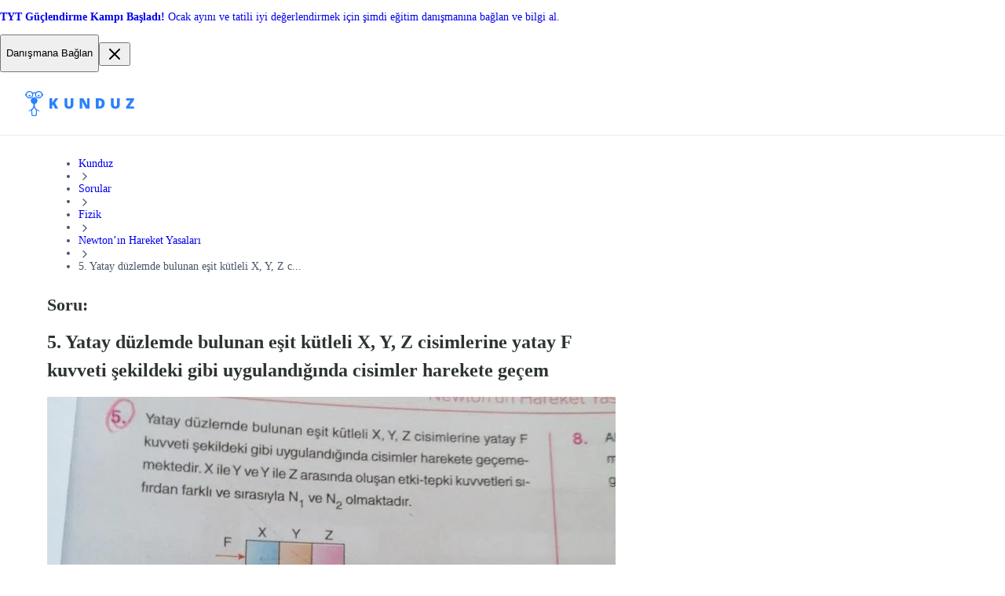

--- FILE ---
content_type: text/html; charset=utf-8
request_url: https://kunduz.com/tr/soru-cozum/5-yatay-duzlemde-bulunan-esit-kutleli-x-y-z-cisimlerine-yatay-f-kuvveti-sekildeki-gibi-uygulandiginda-cisimler-harekete-gecem-22614796/
body_size: 33983
content:
<!DOCTYPE html><html translate="no" lang="tr"><head><meta charSet="utf-8"/><meta name="viewport" content="minimum-scale=1, initial-scale=1, width=device-width, shrink-to-fit=no, user-scalable=no, viewport-fit=cover"/><meta property="og:type" content="website"/><meta property="og:image:width" content="192"/><meta property="og:locale" content="en_US"/><meta name="referrer" content="same-origin"/><link rel="preconnect" href="https://media.kunduz.com"/><link rel="dns-prefetch" href="https://media.kunduz.com"/><link rel="preload" href="https://media.kunduz.com/media/question/seo/raw/20220909092807971625-2314083.jpg?h=512" as="image"/><title>5. Yatay düzlemde bulunan eşit kütleli X, Y, Z cisimlerine yatay F kuvveti şekildeki gibi uygulandığında cisimler harekete geçeme- mektedir. X ile Y ve Y ile Z arasında oluşan etki-tepki kuvvetleri si- fırdan farklı ve sırasıyla N₁ ve N₂ olmaktadır. X Y Z - Kunduz</title><meta name="robots" content="index,follow,max-image-preview:large"/><meta name="description" content="5. Yatay düzlemde bulunan eşit kütleli X, Y, Z cisimlerine yatay F kuvveti şekildeki gibi uygulandığında cisim &gt; Soru çözme uygulaması ile soru sor, cevaplansın."/><meta name="twitter:card" content="summary_large_image"/><meta name="twitter:creator" content="@kunduzasor"/><meta property="og:title" content="5. Yatay düzlemde bulunan eşit kütleli X, Y, Z cisimlerine yatay F kuvveti şekildeki gibi uygulandığında cisimler harekete geçeme- mektedir. X ile Y ve Y ile Z arasında oluşan etki-tepki kuvvetleri si- fırdan farklı ve sırasıyla N₁ ve N₂ olmaktadır. X Y Z - Kunduz"/><meta property="og:description" content="5. Yatay düzlemde bulunan eşit kütleli X, Y, Z cisimlerine yatay F kuvveti şekildeki gibi uygulandığında cisim &gt; Soru çözme uygulaması ile soru sor, cevaplansın."/><meta property="og:url" content="https://kunduz.com/tr/soru-cozum/5-yatay-duzlemde-bulunan-esit-kutleli-x-y-z-cisimlerine-yatay-f-kuvveti-sekildeki-gibi-uygulandiginda-cisimler-harekete-gecem-22614796/"/><meta property="og:image" content="https://media.kunduz.com/media/question/seo/raw/20220909092807971625-2314083.jpg?h=512"/><meta property="og:image:alt" content="5. Yatay düzlemde bulunan eşit kütleli X, Y, Z cisimlerine yatay F kuvveti şekildeki gibi uygulandığında cisim &gt; Soru çözme uygulaması ile soru sor, cevaplansın."/><meta property="og:image:height" content="512"/><meta property="og:site_name" content="Soru Bankası - Soru Çözümü Uygulaması - Soru sor, Cevaplansın"/><link rel="canonical" href="https://kunduz.com/tr/soru-cozum/5-yatay-duzlemde-bulunan-esit-kutleli-x-y-z-cisimlerine-yatay-f-kuvveti-sekildeki-gibi-uygulandiginda-cisimler-harekete-gecem-22614796/"/><script type="application/ld+json">{"@context":"https://schema.org","@type":"QAPage","mainEntity":{"name":"5. Yatay düzlemde bulunan eşit kütleli X","url":"https://kunduz.com/tr/soru-cozum/5-yatay-duzlemde-bulunan-esit-kutleli-x-y-z-cisimlerine-yatay-f-kuvveti-sekildeki-gibi-uygulandiginda-cisimler-harekete-gecem-22614796/","text":"5. Yatay düzlemde bulunan eşit kütleli X, Y, Z cisimlerine yatay F\nkuvveti şekildeki gibi uygulandığında cisimler harekete geçeme-\nmektedir. X ile Y ve Y ile Z arasında oluşan etki-tepki kuvvetleri si-\nfırdan farklı ve sırasıyla N₁ ve N₂ olmaktadır.\nX Y Z\n(A) F&gt; N₁ &gt; N₂\nBuna göre; F, N, ve N₂ arasındaki ilişki aşağıdakilerden han-\ngisinde doğru olarak verilmiştir?\n(Tüm cisimler için sürtünme katsayısı aynıdır.)\nB) F &gt; N₁ = N₂\nYer (yatay)\nD) N₂&gt; N₁ &gt; F\nCE N₁ = N₂\nE) N₁ = N₂ &gt; F\n8. Al\ng","answerCount":1,"image":"https://media.kunduz.com/media/question/seo/raw/20220909092807971625-2314083.jpg","dateCreated":"2022-09-09T09:49:41.839979+00:00","author":{"@type":"Person","name":"Kunduz"},"acceptedAnswer":{"text":"Cevabı görmek için tıkla","dateCreated":"2022-09-09T09:49:41.839979+00:00","url":"https://kunduz.com/tr/soru-cozum/5-yatay-duzlemde-bulunan-esit-kutleli-x-y-z-cisimlerine-yatay-f-kuvveti-sekildeki-gibi-uygulandiginda-cisimler-harekete-gecem-22614796/","author":{"@type":"Person","name":"Kunduz"},"@type":"Answer"},"@type":"Question"}}</script><script type="application/ld+json">{"@context":"https://schema.org","@type":"BreadcrumbList","itemListElement":[{"@type":"ListItem","position":1,"item":"/tr/","name":"Kunduz"},{"@type":"ListItem","position":2,"item":"/tr/sorular/","name":"Sorular"},{"@type":"ListItem","position":3,"item":"/tr/sorular/fizik/","name":"Fizik"},{"@type":"ListItem","position":4,"item":"/tr/sorular/fizik/newtonin-hareket-yasalari/","name":"Newton’ın Hareket Yasaları"},{"@type":"ListItem","position":5,"name":"5. Yatay düzlemde bulunan eşit kütleli X, Y, Z c..."}]}</script><meta name="next-head-count" content="24"/><link rel="preconnect" href="https://fonts.googleapis.com"/><link rel="preconnect" href="https://fonts.gstatic.com" crossorigin=""/><link rel="apple-touch-icon" sizes="180x180" href="/icons/apple-touch-icon.png"/><link rel="icon" type="image/png" sizes="32x32" href="/icons/favicon-32x32.png"/><link rel="icon" type="image/png" sizes="16x16" href="/icons/favicon-16x16.png"/><link rel="manifest" href="/manifest.json" crossorigin="use-credentials"/><link rel="mask-icon" href="/icons/safari-pinned-tab.svg" color="#2b81fc"/><link rel="shortcut icon" href="/icons/favicon.ico"/><meta name="apple-mobile-web-app-title" content="Kunduz"/><meta name="application-name" content="Kunduz"/><meta name="msapplication-TileColor" content="#FFFFFF"/><meta name="msapplication-config" content="/icons/browserconfig.xml"/><meta name="theme-color" content="#FFFFFF"/><meta name="yandex-verification" content="c8580b79740b3533"/><link rel="preload" href="/_next/static/css/6e185fac2e85520d.css" as="style"/><link rel="stylesheet" href="/_next/static/css/6e185fac2e85520d.css" data-n-g=""/><link rel="preload" href="/_next/static/css/80259d9c01438351.css" as="style"/><link rel="stylesheet" href="/_next/static/css/80259d9c01438351.css" data-n-p=""/><noscript data-n-css=""></noscript><script defer="" nomodule="" src="/_next/static/chunks/polyfills-42372ed130431b0a.js"></script><script src="/_next/static/chunks/webpack-645904a679670fd3.js" defer=""></script><script src="/_next/static/chunks/framework-c6ee5607585ef091.js" defer=""></script><script src="/_next/static/chunks/main-0379f204886f656f.js" defer=""></script><script src="/_next/static/chunks/pages/_app-846e80842d6fa5b1.js" defer=""></script><script src="/_next/static/chunks/1664-cfacfdc7010dff71.js" defer=""></script><script src="/_next/static/chunks/430-b3f87732e1993c86.js" defer=""></script><script src="/_next/static/chunks/8842-232686758a5a0687.js" defer=""></script><script src="/_next/static/chunks/8155-f2ac804e0d38c27d.js" defer=""></script><script src="/_next/static/chunks/6892-081e0ea8b87045d7.js" defer=""></script><script src="/_next/static/chunks/3020-2460999e118a8cb8.js" defer=""></script><script src="/_next/static/chunks/5741-134f352db2e4493f.js" defer=""></script><script src="/_next/static/chunks/pages/soru-cozum/%5BquestionSlug%5D-c902c886bbbda638.js" defer=""></script><script src="/_next/static/_ijSJtiUjOQaG7qOmv9_W/_buildManifest.js" defer=""></script><script src="/_next/static/_ijSJtiUjOQaG7qOmv9_W/_ssgManifest.js" defer=""></script></head><body class="bodyClass"><noscript><iframe src="https://www.googletagmanager.com/ns.html?id=GTM-MTBHRQ4" height="0" width="0" style="display:none;visibility:hidden"></iframe></noscript><div id="__next"><section class="block w-full bg-violet-500 select-none"><div class="text-textxs sm:text-textmd mx-auto my-0 flex w-full max-w-[1376px] items-center gap-2 px-4 py-2 sm:px-8 sm:py-3"><a class="flex size-full grow items-center justify-between gap-2" href="https://wa.link/57ego9?utm_source=header_banner&amp;utm_medium=kunduz_web&amp;utm_content=web_to_wp"><span class="text-textxs sm:text-textmd block text-white"><!DOCTYPE html>
<html>

<head>
    <title></title>
</head>

<body>
    <p><strong>TYT G&uuml;&ccedil;lendirme Kampı Başladı! </strong>Ocak ayını ve tatili iyi değerlendirmek i&ccedil;in şimdi eğitim danışmanına bağlan ve bilgi al.</p>
</body>

</html></span><button data-slot="button" class="p-0 m-0 relative select-none flex-row items-center justify-center appearance-none cursor-pointer rounded-lg border transition-colors duration-200 ease-in disabled:cursor-not-allowed shadow-xs focus:ring-4 focus:outline-none py-[9px] px-[18px] gap-2 [&amp;&gt;svg]:size-5 bg-white text-gray-700 border-gray-300 hover:bg-gray-50 hover:text-gray-800 focus:bg-white focus:ring-gray-100 disabled:bg-white disabled:border-gray-200 disabled:text-gray-300 hidden md:block"><p data-slot="text" class="text-textmd font-semibold">Danışmana Bağlan</p></button></a><button data-slot="button" class="rounded-lg transition-colors duration-200 ease-out cursor-pointer block p-[9px] [&amp;&gt;svg]:size-5 hover:bg-gray-50 hover:text-gray-600 focus:bg-gray-50 focus:outline-gray-50 bg-transparent text-white"><svg xmlns="http://www.w3.org/2000/svg" width="24" height="24" fill="none" viewBox="0 0 24 24"><path stroke="currentColor" stroke-linecap="round" stroke-linejoin="round" stroke-width="2" d="M18 6 6 18M6 6l12 12"></path></svg></button></div></section><nav class="mainNavigation_wrapper__N0n0f"><div class="mainNavigation_mainNav__RYYPO"><div class="mainNavigation_container__8CSJF"><div class="mainNavigation_content__QV9Uz"><button class="mainNavigation_hamburgerButton__NqNMM"><svg xmlns="http://www.w3.org/2000/svg" width="24" height="24" fill="none" viewBox="0 0 24 24"><path stroke="currentColor" stroke-linecap="round" stroke-linejoin="round" stroke-width="2" d="M3 12h12M3 6h18M3 18h18"></path></svg></button><div><div class="logo_desktopOuter__JLt6e"><svg width="139" height="32" viewBox="0 0 139 32" fill="none" xmlns="http://www.w3.org/2000/svg" class="logo_desktopLogo__D4LVC"><path fill-rule="evenodd" clip-rule="evenodd" d="M12.5037 19.4302C12.5037 22.3736 16.8171 24.4755 18.0747 25.0515C18.4606 25.2269 18.3171 25.4594 18.3171 25.4594L18.1484 25.8947C18.0789 26.035 17.9095 26.0933 17.7683 26.0255L17.6931 25.9931C16.7789 25.593 15.9006 25.1155 15.0677 24.5657C15.1216 24.798 15.1473 25.0359 15.1442 25.2743L14.8686 30.4467C14.8325 31.3102 14.1254 31.9935 13.2612 32.0001H9.62892C8.76474 31.9935 8.05765 31.3102 8.02153 30.4467L7.74624 25.2743C7.74297 25.0359 7.76865 24.7979 7.82271 24.5657C6.98986 25.1155 6.11151 25.5931 5.19725 25.9931L5.12205 26.0255C4.98101 26.0933 4.81169 26.035 4.74225 25.8947L4.57351 25.4594C4.57351 25.4594 4.4323 25.2279 4.81719 25.0515C6.07461 24.4755 10.388 22.3736 10.388 19.4302V17.0449C10.3823 16.7609 10.2126 16.5059 9.95289 16.3908C8.00394 15.6706 6.85039 13.6582 7.21387 11.6124C7.57735 9.5667 9.35355 8.07479 11.4313 8.07002C13.5091 8.06524 15.2921 9.54897 15.665 11.593C16.0379 13.637 14.8936 15.6548 12.948 16.384C12.683 16.5039 12.5102 16.7651 12.5037 17.0559V19.4302ZM13.2637 30.695C13.4256 30.6903 13.5572 30.563 13.5673 30.4014L13.842 25.2308C13.826 24.7912 13.6875 24.3648 13.4424 23.9996L11.4888 21.4924C11.4767 21.477 11.4676 21.4725 11.4591 21.4683C11.455 21.4662 11.451 21.4642 11.4468 21.4611C11.4426 21.4642 11.4385 21.4662 11.4344 21.4683C11.4259 21.4725 11.4168 21.477 11.4047 21.4924L9.45116 23.9996C9.20598 24.3648 9.06756 24.7912 9.05148 25.2308L9.32779 30.4014C9.3381 30.5629 9.46959 30.6901 9.63137 30.695H13.2637Z" fill="#2B81FC"></path><path fill-rule="evenodd" clip-rule="evenodd" d="M22.0699 3.71339C21.6354 1.85131 20.1382 0.42405 18.2575 0.0790486C16.3768 -0.265953 14.4705 0.536968 13.4033 2.12359C12.2321 1.29362 10.6644 1.29362 9.49319 2.12359C8.42606 0.536968 6.51977 -0.265953 4.63904 0.0790486C2.75832 0.42405 1.26113 1.85131 0.826637 3.71339H0V5.90552H0.825617C1.38141 8.28362 3.63157 9.86738 6.05773 9.58809C8.48389 9.30881 10.3153 7.25521 10.3163 4.81303C10.3163 4.81303 10.3267 4.09931 10.33 4.00678C10.3555 3.31855 10.8475 2.78072 11.448 2.78072C12.0926 2.80966 12.5923 3.3545 12.5655 3.99913L12.5793 4.80818C12.5777 7.25129 14.4084 9.30721 16.8354 9.58782C19.2623 9.86843 21.5139 8.28452 22.0699 5.90552H22.8955V3.71339H22.0699ZM20.8155 4.80947C20.8155 6.71812 19.2682 8.26539 17.3596 8.26539C15.4509 8.26539 13.9036 6.71812 13.9036 4.80947C13.9036 2.90082 15.4509 1.35356 17.3596 1.35356C19.2673 1.35567 20.8134 2.9017 20.8155 4.80947ZM8.69803 3.48642C8.16288 2.19506 6.90249 1.35325 5.50463 1.35356C3.59715 1.35609 2.05159 2.902 2.04948 4.80947C2.04948 6.20733 2.89157 7.46753 4.18305 8.0024C5.47453 8.53726 6.96104 8.24145 7.94937 7.25291C8.93769 6.26436 9.23318 4.77779 8.69803 3.48642Z" fill="#2B81FC"></path><path d="M17.3598 4.85223C16.6768 4.85223 16.123 5.40595 16.123 6.089C16.123 6.77205 16.6768 7.32577 17.3598 7.32577C18.0429 7.32577 18.5966 6.77205 18.5966 6.089C18.5966 5.40595 18.0429 4.85223 17.3598 4.85223Z" fill="#2B81FC"></path><path d="M5.50496 7.32608C6.18797 7.32608 6.74168 6.77241 6.74173 6.08939C6.74177 5.40638 6.18814 4.85263 5.50513 4.85254C4.82211 4.85245 4.26833 5.40604 4.26819 6.08905C4.26812 6.41711 4.39839 6.73175 4.63034 6.96374C4.86229 7.19574 5.1769 7.32608 5.50496 7.32608Z" fill="#2B81FC"></path><path d="M34.4772 22.5049V18.0932L35.5327 17.4617L38.14 22.5049H42.1637L38.0769 15.2243L42.2359 9.315H38.3385L35.5688 13.3568C35.0215 14.1266 34.6576 14.689 34.4772 15.0438V9.315H30.8955V22.5049H34.4772Z" fill="#2B81FC"></path><path d="M55.8295 22.6851C57.6699 22.6851 59.0788 22.2115 60.0562 21.2642C61.0335 20.3169 61.5222 18.9802 61.5222 17.254V9.31482H57.9586V17.0375C57.9586 17.9878 57.7947 18.6719 57.4669 19.0899C57.1391 19.5079 56.6114 19.717 55.8836 19.717C55.204 19.717 54.6897 19.5064 54.3409 19.0854C53.992 18.6644 53.8176 17.9878 53.8176 17.0555V9.31482H50.236V17.3352C50.236 19.0614 50.7186 20.3846 51.684 21.3048C52.6493 22.225 54.0311 22.6851 55.8295 22.6851Z" fill="#2B81FC"></path><path d="M72.6798 22.5047V16.5593C72.6798 15.7895 72.6227 14.6738 72.5084 13.2122H72.5896L77.4073 22.5047H82.0806V9.31482H78.9049V15.2782C78.9049 16.0842 78.947 17.1518 79.0312 18.481H78.9771L74.1775 9.31482H69.5222V22.5047H72.6798Z" fill="#2B81FC"></path><path fill-rule="evenodd" clip-rule="evenodd" d="M99.4587 20.7184C98.2468 21.9092 96.5432 22.5047 94.3479 22.5047H90.0806V9.31482H94.6456C96.7627 9.31482 98.3972 9.85613 99.5489 10.9387C100.701 12.0214 101.277 13.5851 101.277 15.6301C101.277 17.8314 100.671 19.5275 99.4587 20.7184ZM93.6444 19.5816H94.4383C95.5209 19.5816 96.3148 19.2673 96.82 18.6388C97.3253 18.0103 97.5779 17.0495 97.5779 15.7564C97.5779 14.5474 97.3388 13.6513 96.8606 13.0679C96.3825 12.4844 95.6562 12.1927 94.6819 12.1927H93.6444V19.5816Z" fill="#2B81FC"></path><path d="M114.87 22.6851C116.711 22.6851 118.119 22.2115 119.097 21.2642C120.074 20.3169 120.563 18.9802 120.563 17.254V9.31482H116.999V17.0375C116.999 17.9878 116.835 18.6719 116.508 19.0899C116.18 19.5079 115.652 19.717 114.924 19.717C114.245 19.717 113.73 19.5064 113.382 19.0854C113.033 18.6644 112.858 17.9878 112.858 17.0555V9.31482H109.277V17.3352C109.277 19.0614 109.759 20.3846 110.725 21.3048C111.69 22.225 113.072 22.6851 114.87 22.6851Z" fill="#2B81FC"></path><path d="M138.839 22.5047V19.6267H132.984L138.694 11.5071V9.31482H128.698V12.1928H134.274L128.563 20.3034V22.5047H138.839Z" fill="#2B81FC"></path></svg></div><div class="logo_mobileOuter__eLlJD"><svg width="107" height="24" viewBox="0 0 107 24" fill="none" xmlns="http://www.w3.org/2000/svg" class="logo_mobileLogo__RcW3I"><path fill-rule="evenodd" clip-rule="evenodd" d="M9.37775 14.5727C9.37775 16.7802 12.6128 18.3566 13.556 18.7886C13.8455 18.9202 13.7379 19.0945 13.7379 19.0945L13.6113 19.421C13.5591 19.5262 13.4321 19.5699 13.3263 19.5191L13.2699 19.4948C12.5842 19.1947 11.9254 18.8366 11.3008 18.4243C11.3412 18.5985 11.3605 18.7769 11.3581 18.9557L11.1515 22.835C11.1244 23.4826 10.5941 23.9951 9.94592 24H7.22169C6.57355 23.9951 6.04323 23.4826 6.01614 22.835L5.80968 18.9557C5.80723 18.7769 5.82649 18.5984 5.86703 18.4243C5.2424 18.8366 4.58363 19.1948 3.89794 19.4948L3.84154 19.5191C3.73575 19.5699 3.60877 19.5262 3.55669 19.421L3.43013 19.0945C3.43013 19.0945 3.32422 18.9209 3.6129 18.7886C4.55596 18.3566 7.791 16.7802 7.791 14.5727V12.7837C7.78669 12.5707 7.65946 12.3794 7.46467 12.2931C6.00296 11.7529 5.13779 10.2436 5.4104 8.70931C5.68301 7.17501 7.01516 6.05608 8.57348 6.0525C10.1318 6.04892 11.4691 7.16171 11.7487 8.69474C12.0284 10.2278 11.1702 11.7411 9.71097 12.288C9.51223 12.3779 9.38268 12.5738 9.37775 12.7919V14.5727ZM9.94782 23.0213C10.0692 23.0177 10.1679 22.9223 10.1755 22.801L10.3816 18.9231C10.3695 18.5934 10.2657 18.2736 10.0818 17.9997L8.61668 16.1193C8.60757 16.1078 8.60079 16.1044 8.59442 16.1012C8.5913 16.0997 8.58828 16.0982 8.58513 16.0958C8.58199 16.0982 8.57897 16.0997 8.57584 16.1012C8.56948 16.1044 8.5627 16.1078 8.55359 16.1193L7.08843 17.9997C6.90455 18.2736 6.80073 18.5934 6.78867 18.9231L6.9959 22.801C7.00364 22.9222 7.10225 23.0176 7.22359 23.0213H9.94782Z" fill="#2B81FC"></path><path fill-rule="evenodd" clip-rule="evenodd" d="M16.5524 2.78504C16.2265 1.38848 15.1037 0.318038 13.6931 0.0592865C12.2826 -0.199465 10.8529 0.402726 10.0525 1.59269C9.17406 0.970216 7.99834 0.970216 7.11989 1.59269C6.31955 0.402726 4.88982 -0.199465 3.47928 0.0592865C2.06874 0.318038 0.945851 1.38848 0.619977 2.78504H0V4.42914H0.619213C1.03605 6.21271 2.72368 7.40053 4.5433 7.19107C6.36292 6.98161 7.73651 5.4414 7.7372 3.60977C7.7372 3.60977 7.74503 3.07448 7.74752 3.00509C7.76664 2.48892 8.1356 2.08554 8.58601 2.08554C9.06942 2.10724 9.44419 2.51587 9.42412 2.99935L9.43444 3.60614C9.43328 5.43847 10.8063 6.98041 12.6265 7.19086C14.4467 7.40132 16.1354 6.21339 16.5524 4.42914H17.1716V2.78504H16.5524ZM15.6116 3.60711C15.6116 5.0386 14.4512 6.19905 13.0197 6.19905C11.5882 6.19905 10.4278 5.0386 10.4278 3.60711C10.4278 2.17562 11.5882 1.01517 13.0197 1.01517C14.4505 1.01675 15.6101 2.17628 15.6116 3.60711ZM6.52349 2.61482C6.12213 1.6463 5.17684 1.01494 4.12844 1.01517C2.69783 1.01707 1.53866 2.1765 1.53708 3.60711C1.53708 4.6555 2.16865 5.60065 3.13726 6.0018C4.10587 6.40295 5.22075 6.18109 5.962 5.43968C6.70324 4.69828 6.92485 3.58334 6.52349 2.61482Z" fill="#2B81FC"></path><path d="M13.0199 3.63916C12.5076 3.63916 12.0923 4.05445 12.0923 4.56674C12.0923 5.07903 12.5076 5.49432 13.0199 5.49432C13.5321 5.49432 13.9474 5.07903 13.9474 4.56674C13.9474 4.05445 13.5321 3.63916 13.0199 3.63916Z" fill="#2B81FC"></path><path d="M4.12872 5.49457C4.64098 5.49457 5.05626 5.07932 5.05629 4.56706C5.05633 4.05479 4.64111 3.63949 4.12885 3.63942C3.61658 3.63935 3.20125 4.05454 3.20114 4.5668C3.20109 4.81284 3.29879 5.04882 3.47275 5.22282C3.64671 5.39682 3.88268 5.49457 4.12872 5.49457Z" fill="#2B81FC"></path><path d="M28.4302 18.0002V13.9865L29.3905 13.4119L31.7626 18.0002H35.4233L31.7051 11.3764L35.489 6.00018H31.9432L29.4233 9.67733C28.9254 10.3777 28.5943 10.8894 28.4302 11.2122V6.00018H25.1716V18.0002H28.4302Z" fill="#2B81FC"></path><path d="M44.5093 18C46.1611 18 47.4256 17.5749 48.3028 16.7247C49.18 15.8745 49.6186 14.6748 49.6186 13.1255V6H46.4202V12.9312C46.4202 13.7841 46.2731 14.3981 45.9789 14.7733C45.6847 15.1484 45.211 15.336 44.5578 15.336C43.9479 15.336 43.4863 15.1471 43.1732 14.7692C42.8601 14.3914 42.7036 13.7841 42.7036 12.9474V6H39.489V13.1984C39.489 14.7476 39.9222 15.9352 40.7886 16.7611C41.655 17.587 42.8952 18 44.5093 18Z" fill="#2B81FC"></path><path d="M56.4913 18V12.591C56.4913 11.8906 56.4394 10.8755 56.3354 9.54583H56.4093L60.7923 18H65.044V6H62.1548V11.4254C62.1548 12.1587 62.1931 13.13 62.2697 14.3393H62.2205L57.8539 6H53.6186V18H56.4913Z" fill="#2B81FC"></path><path fill-rule="evenodd" clip-rule="evenodd" d="M77.5762 16.3748C76.4736 17.4583 74.9236 18 72.9264 18H69.044V6H73.1972C75.1233 6 76.6104 6.49248 77.6582 7.47743C78.7061 8.46238 79.2301 9.88509 79.2301 11.7456C79.2301 13.7483 78.6788 15.2914 77.5762 16.3748ZM72.2864 15.3406H73.0087C73.9936 15.3406 74.7159 15.0547 75.1755 14.4829C75.6352 13.9111 75.865 13.0369 75.865 11.8604C75.865 10.7606 75.6475 9.94526 75.2125 9.41448C74.7775 8.8837 74.1167 8.61831 73.2303 8.61831H72.2864V15.3406Z" fill="#2B81FC"></path><path d="M88.2503 18C89.9021 18 91.1666 17.5749 92.0438 16.7247C92.921 15.8745 93.3596 14.6748 93.3596 13.1255V6H90.1612V12.9312C90.1612 13.7841 90.0141 14.3981 89.7199 14.7733C89.4257 15.1484 88.952 15.336 88.2989 15.336C87.6889 15.336 87.2273 15.1471 86.9143 14.7692C86.6012 14.3914 86.4446 13.7841 86.4446 12.9474V6H83.23V13.1984C83.23 14.7476 83.6632 15.9352 84.5296 16.7611C85.396 17.587 86.6362 18 88.2503 18Z" fill="#2B81FC"></path><path d="M106.708 18V15.3817H101.381L106.577 7.99453V6H97.4827V8.61833H102.555L97.3596 15.9973V18H106.708Z" fill="#2B81FC"></path></svg></div></div><div class="mainNavigation_desktopMenuWrapper__UNDEF"><div style="display:flex;gap:12px"><div title="loading" class="relative block h-4 animate-pulse overflow-hidden rounded-2xl bg-gray-200 after:absolute after:inset-0" style="width:150px;height:44px"></div><div title="loading" class="relative block h-4 animate-pulse overflow-hidden rounded-2xl bg-gray-200 after:absolute after:inset-0" style="width:150px;height:44px"></div><div title="loading" class="relative block h-4 animate-pulse overflow-hidden rounded-2xl bg-gray-200 after:absolute after:inset-0" style="width:150px;height:44px"></div></div></div></div><div class="mainNavigation_desktopCtaWrapper__hQr_I"><div class="max-[1024px]:hidden"><div class="flex items-center gap-3"><div title="loading" class="relative block animate-pulse overflow-hidden rounded-2xl bg-gray-200 after:absolute after:inset-0 h-6 w-12"></div><div title="loading" class="relative block animate-pulse overflow-hidden rounded-2xl bg-gray-200 after:absolute after:inset-0 size-10"></div></div></div><div class="md:hidden"><div style="display:flex;gap:12px"><div title="loading" class="relative block h-4 animate-pulse overflow-hidden rounded-2xl bg-gray-200 after:absolute after:inset-0" style="width:120px;height:34px"></div></div></div></div></div></div></nav><div class="asideDrawer_overlay__Cdp4T"></div><aside class="asideDrawer_asideContainer__7JILu"><div style="display:flex;gap:12px"><div title="loading" class="relative block h-4 animate-pulse overflow-hidden rounded-2xl bg-gray-200 after:absolute after:inset-0" style="width:120px;height:34px"></div></div><div style="display:flex;gap:12px"><div title="loading" class="relative block h-4 animate-pulse overflow-hidden rounded-2xl bg-gray-200 after:absolute after:inset-0" style="width:120px;height:34px"></div></div><div class="flex items-center gap-3"><div title="loading" class="relative block animate-pulse overflow-hidden rounded-2xl bg-gray-200 after:absolute after:inset-0 h-6 w-12"></div><div title="loading" class="relative block animate-pulse overflow-hidden rounded-2xl bg-gray-200 after:absolute after:inset-0 size-10"></div></div></aside><div class="blogQIMobileCta_wrapper__As_OC"><div class="blogQIMobileCta_borderTop__obVPn"></div><div class="blogQIMobileCta_inner__rWi0M"><div class="blogQIMobileCta_row1__M5KZ2"><div class="blogQIMobileCta_title__9HmZD">Hayalindeki netler.
İhtiyacın olan her şey.
Tek platform.</div><img src="https://media.kunduz.com/cms/media/image.webp" alt="" loading="lazy" class="blogQIMobileCta_image__KQpyZ"/></div><p class="blogQIMobileCta_description__HWs1A">Soru çözüm, yayın seti, birebir rehberlik, canlı dersler ve daha fazlası Kunduz’da. Şimdi al, netlerini artırmaya başla.</p><div class="blogQIMobileCta_row2__LODzk"><a target="_blank" class="blogQIMobileCta_button1__dF5Qm" href="https://api.whatsapp.com/send?phone=908502422294"><svg width="20" height="20" viewBox="0 1 24 25" fill="none" xmlns="http://www.w3.org/2000/svg"><path fill-rule="evenodd" clip-rule="evenodd" d="M12 23.75C17.799 23.75 22.5 19.049 22.5 13.25C22.5 7.45101 17.799 2.75 12 2.75C6.20101 2.75 1.5 7.45101 1.5 13.25C1.5 15.1332 1.99575 16.9005 2.86386 18.4287L1.5 23.75L6.98615 22.4778C8.47603 23.2891 10.1842 23.75 12 23.75ZM12 22.1346C16.9068 22.1346 20.8846 18.1568 20.8846 13.25C20.8846 8.34316 16.9068 4.36538 12 4.36538C7.09316 4.36538 3.11538 8.34316 3.11538 13.25C3.11538 15.1445 3.70838 16.9006 4.71888 18.3427L3.92308 21.3269L6.95995 20.5677C8.39202 21.5559 10.1284 22.1346 12 22.1346Z" fill="#BFC8D0"></path><path d="M21 12.5C21 17.4706 16.9706 21.5 12 21.5C10.1041 21.5 8.34516 20.9138 6.89449 19.9127L3.81818 20.6818L4.62432 17.6588C3.60069 16.198 3 14.4192 3 12.5C3 7.52944 7.02944 3.5 12 3.5C16.9706 3.5 21 7.52944 21 12.5Z" fill="#25D366"></path><path fill-rule="evenodd" clip-rule="evenodd" d="M12 23C17.799 23 22.5 18.299 22.5 12.5C22.5 6.70101 17.799 2 12 2C6.20101 2 1.5 6.70101 1.5 12.5C1.5 14.3832 1.99575 16.1505 2.86386 17.6787L1.5 23L6.98615 21.7278C8.47603 22.5391 10.1842 23 12 23ZM12 21.3846C16.9068 21.3846 20.8846 17.4068 20.8846 12.5C20.8846 7.59316 16.9068 3.61538 12 3.61538C7.09316 3.61538 3.11538 7.59316 3.11538 12.5C3.11538 14.3945 3.70838 16.1506 4.71888 17.5927L3.92308 20.5769L6.95995 19.8177C8.39202 20.8059 10.1284 21.3846 12 21.3846Z" fill="white"></path><path d="M9.37502 7.62504C9.12537 7.1236 8.7424 7.168 8.35551 7.168C7.66407 7.168 6.58594 7.99621 6.58594 9.53759C6.58594 10.8008 7.14259 12.1836 9.01831 14.2522C10.8285 16.2485 13.207 17.2812 15.1817 17.2461C17.1563 17.2109 17.5625 15.5117 17.5625 14.9379C17.5625 14.6835 17.4047 14.5566 17.296 14.5221C16.6231 14.1992 15.382 13.5975 15.0996 13.4844C14.8172 13.3714 14.6698 13.5243 14.5781 13.6075C14.3221 13.8515 13.8144 14.5707 13.6406 14.7325C13.4668 14.8942 13.2077 14.8124 13.0999 14.7512C12.7031 14.592 11.6272 14.1134 10.7696 13.2821C9.70899 12.254 9.64675 11.9002 9.44693 11.5854C9.28707 11.3335 9.40437 11.1789 9.46291 11.1114C9.69142 10.8477 10.007 10.4406 10.1485 10.2383C10.29 10.036 10.1776 9.72889 10.1102 9.53759C9.82033 8.71488 9.57474 8.02618 9.37502 7.62504Z" fill="white"></path></svg>Görüşme Başlat</a><a class="blogQIMobileCta_button2__h9GMW" href="/tr/paketler/sinifini-sec/">Paketleri İncele</a></div></div></div><div class="pageStyles_pageContainer__dG4rG"><div class="pageStyles_breadcrumb__lmYIR"><nav aria-label="Breadcrumb" role="navigation"><ul class="m-0 flex w-full list-none flex-wrap content-center items-center gap-0.5 p-0 md:gap-1"><li class="flex items-center break-normal text-gray-600 select-none"><a class="m-0 relative select-none inline-flex flex-row items-center justify-center appearance-none cursor-pointer border transition-colors duration-200 ease-in disabled:cursor-not-allowed rounded-lg focus:outline-none p-0 gap-2 [&amp;&gt;svg]:size-5 bg-transparent text-gray-600 border-transparent hover:text-gray-700 focus:bg-transparent disabled:bg-transparent disabled:border-transparent disabled:text-gray-300 text-textxs md:text-textsm font-medium" data-slot="button" itemProp="item" href="/tr/">Kunduz</a></li><li role="presentation" aria-hidden="true"><svg xmlns="http://www.w3.org/2000/svg" width="16" height="16" fill="none" viewBox="0 0 24 24" class="shrink-0 text-gray-300"><path stroke="currentColor" stroke-linecap="round" stroke-linejoin="round" stroke-width="2" d="m9 18 6-6-6-6"></path></svg></li><li class="flex items-center break-normal text-gray-600 select-none"><a class="m-0 relative select-none inline-flex flex-row items-center justify-center appearance-none cursor-pointer border transition-colors duration-200 ease-in disabled:cursor-not-allowed rounded-lg focus:outline-none p-0 gap-2 [&amp;&gt;svg]:size-5 bg-transparent text-gray-600 border-transparent hover:text-gray-700 focus:bg-transparent disabled:bg-transparent disabled:border-transparent disabled:text-gray-300 text-textxs md:text-textsm font-medium" data-slot="button" itemProp="item" href="/tr/sorular/">Sorular</a></li><li role="presentation" aria-hidden="true"><svg xmlns="http://www.w3.org/2000/svg" width="16" height="16" fill="none" viewBox="0 0 24 24" class="shrink-0 text-gray-300"><path stroke="currentColor" stroke-linecap="round" stroke-linejoin="round" stroke-width="2" d="m9 18 6-6-6-6"></path></svg></li><li class="flex items-center break-normal text-gray-600 select-none"><a class="m-0 relative select-none inline-flex flex-row items-center justify-center appearance-none cursor-pointer border transition-colors duration-200 ease-in disabled:cursor-not-allowed rounded-lg focus:outline-none p-0 gap-2 [&amp;&gt;svg]:size-5 bg-transparent text-gray-600 border-transparent hover:text-gray-700 focus:bg-transparent disabled:bg-transparent disabled:border-transparent disabled:text-gray-300 text-textxs md:text-textsm font-medium" data-slot="button" itemProp="item" href="/tr/sorular/fizik/">Fizik</a></li><li role="presentation" aria-hidden="true"><svg xmlns="http://www.w3.org/2000/svg" width="16" height="16" fill="none" viewBox="0 0 24 24" class="shrink-0 text-gray-300"><path stroke="currentColor" stroke-linecap="round" stroke-linejoin="round" stroke-width="2" d="m9 18 6-6-6-6"></path></svg></li><li class="flex items-center break-normal text-gray-600 select-none"><a class="m-0 relative select-none inline-flex flex-row items-center justify-center appearance-none cursor-pointer border transition-colors duration-200 ease-in disabled:cursor-not-allowed rounded-lg focus:outline-none p-0 gap-2 [&amp;&gt;svg]:size-5 bg-transparent text-gray-600 border-transparent hover:text-gray-700 focus:bg-transparent disabled:bg-transparent disabled:border-transparent disabled:text-gray-300 text-textxs md:text-textsm font-medium" data-slot="button" itemProp="item" href="/tr/sorular/fizik/newtonin-hareket-yasalari/">Newton’ın Hareket Yasaları</a></li><li role="presentation" aria-hidden="true"><svg xmlns="http://www.w3.org/2000/svg" width="16" height="16" fill="none" viewBox="0 0 24 24" class="shrink-0 text-gray-300"><path stroke="currentColor" stroke-linecap="round" stroke-linejoin="round" stroke-width="2" d="m9 18 6-6-6-6"></path></svg></li><li class="flex items-center break-normal text-gray-600 select-none"><span role="link" aria-disabled="true" aria-current="page" class="text-textxs md:text-textsm font-medium">5. Yatay düzlemde bulunan eşit kütleli X, Y, Z c...</span></li></ul></nav></div><main class="pageStyles_content__GAwIE"><div class="mb-4 rounded-2xl bg-white p-4 shadow-sm md:p-8"><div class="questionTitle_wrapper___As99"><div class="questionTitle_label__PPNNm">Soru:</div><h1 class="questionTitle_title__D4Mvh">5. Yatay düzlemde bulunan eşit kütleli X, Y, Z cisimlerine yatay F
kuvveti şekildeki gibi uygulandığında cisimler harekete geçem</h1></div><div class="relative mb-6 flex h-[190px] w-full items-center justify-center overflow-hidden rounded-2xl bg-[#f9fafa] shadow-xs md:h-[360px]" type="button" aria-haspopup="dialog" aria-expanded="false" aria-controls="radix-:R26qkm:" data-state="closed" data-slot="dialog-trigger"><img src="https://media.kunduz.com/media/question/seo/raw/20220909092807971625-2314083.jpg?h=512" alt="5. Yatay düzlemde bulunan eşit kütleli X, Y, Z cisimlerine yatay F
kuvveti şekildeki gibi uygulandığında cisimler harekete geçeme-
mektedir. X ile Y ve Y ile Z arasında oluşan etki-tepki kuvvetleri si-
fırdan farklı ve sırasıyla N₁ ve N₂ olmaktadır.
X Y Z
" class="h-full w-full object-contain"/></div><p class="questionText_ocrText__gK6Pq">5. Yatay düzlemde bulunan eşit kütleli X, Y, Z cisimlerine yatay F
kuvveti şekildeki gibi uygulandığında cisimler harekete geçeme-
mektedir. X ile Y ve Y ile Z arasında oluşan etki-tepki kuvvetleri si-
fırdan farklı ve sırasıyla N₁ ve N₂ olmaktadır.
X Y Z
(A) F&gt; N₁ &gt; N₂
Buna göre; F, N, ve N₂ arasındaki ilişki aşağıdakilerden han-
gisinde doğru olarak verilmiştir?
(Tüm cisimler için sürtünme katsayısı aynıdır.)
B) F &gt; N₁ = N₂
Yer (yatay)
D) N₂&gt; N₁ &gt; F
CE N₁ = N₂
E) N₁ = N₂ &gt; F
8. Al
g</p></div><div class="style_wrapper__UH8z_"></div><div title="loading" class="relative block h-4 animate-pulse overflow-hidden rounded-2xl bg-gray-200 after:absolute after:inset-0" style="height:354px;margin-bottom:32px"></div></main><aside class="pageStyles_sidebar__XEoqA"><div class="sticky top-[100px]"><div title="loading" class="relative block animate-pulse overflow-hidden rounded-2xl bg-gray-200 after:absolute after:inset-0 h-[200px] md:h-[500px]"></div></div></aside></div><footer class="flex flex-col items-center gap-16 bg-gray-100 px-0 pt-16 pb-12"><div class="flex w-full max-w-[1440px] items-start gap-4 px-4 py-0 sm:px-8"><div class="flex w-full flex-col items-start sm:flex-row"><div class="flex w-full flex-col items-start gap-8 p-0"><div class="flex w-full flex-col items-start gap-4 p-0 select-none"><p data-slot="text" class="text-textsm font-semibold text-gray-500">Kullanıcılar</p><ul class="flex list-none flex-col items-start gap-3 p-0"><li><a class="text-textsm font-semibold m-0 relative select-none inline-flex flex-row items-center justify-center appearance-none cursor-pointer border transition-colors duration-200 ease-in disabled:cursor-not-allowed rounded-lg focus:outline-none p-0 gap-2 [&amp;&gt;svg]:size-5 bg-transparent text-gray-600 border-transparent hover:text-gray-700 focus:bg-transparent disabled:bg-transparent disabled:border-transparent disabled:text-gray-300 flex items-center gap-2 p-0" data-slot="button" href="/tr/">Öğrenci</a></li><li><a class="text-textsm font-semibold m-0 relative select-none inline-flex flex-row items-center justify-center appearance-none cursor-pointer border transition-colors duration-200 ease-in disabled:cursor-not-allowed rounded-lg focus:outline-none p-0 gap-2 [&amp;&gt;svg]:size-5 bg-transparent text-gray-600 border-transparent hover:text-gray-700 focus:bg-transparent disabled:bg-transparent disabled:border-transparent disabled:text-gray-300 flex items-center gap-2 p-0" data-slot="button" href="/tr/egitmen/">Eğitmen</a></li><li><a class="text-textsm font-semibold m-0 relative select-none inline-flex flex-row items-center justify-center appearance-none cursor-pointer border transition-colors duration-200 ease-in disabled:cursor-not-allowed rounded-lg focus:outline-none p-0 gap-2 [&amp;&gt;svg]:size-5 bg-transparent text-gray-600 border-transparent hover:text-gray-700 focus:bg-transparent disabled:bg-transparent disabled:border-transparent disabled:text-gray-300 flex items-center gap-2 p-0" data-slot="button" href="/tr/okul/">Okullar</a></li><li><a class="text-textsm font-semibold m-0 relative select-none inline-flex flex-row items-center justify-center appearance-none cursor-pointer border transition-colors duration-200 ease-in disabled:cursor-not-allowed rounded-lg focus:outline-none p-0 gap-2 [&amp;&gt;svg]:size-5 bg-transparent text-gray-600 border-transparent hover:text-gray-700 focus:bg-transparent disabled:bg-transparent disabled:border-transparent disabled:text-gray-300 flex items-center gap-2 p-0" data-slot="button" href="/">Kunduz US</a></li><li><a class="text-textsm font-semibold m-0 relative select-none inline-flex flex-row items-center justify-center appearance-none cursor-pointer border transition-colors duration-200 ease-in disabled:cursor-not-allowed rounded-lg focus:outline-none p-0 gap-2 [&amp;&gt;svg]:size-5 bg-transparent text-gray-600 border-transparent hover:text-gray-700 focus:bg-transparent disabled:bg-transparent disabled:border-transparent disabled:text-gray-300 flex items-center gap-2 p-0" data-slot="button" href="/tr/paketler/sinifini-sec/">Paketler</a></li><li><a class="text-textsm font-semibold m-0 relative select-none inline-flex flex-row items-center justify-center appearance-none cursor-pointer border transition-colors duration-200 ease-in disabled:cursor-not-allowed rounded-lg focus:outline-none p-0 gap-2 [&amp;&gt;svg]:size-5 bg-transparent text-gray-600 border-transparent hover:text-gray-700 focus:bg-transparent disabled:bg-transparent disabled:border-transparent disabled:text-gray-300 flex items-center gap-2 p-0" data-slot="button" href="/tr/sorular/">Sorular</a></li></ul></div><div class="flex w-full flex-col items-start gap-4 p-0 select-none"><p data-slot="text" class="text-textsm font-semibold text-gray-500">Dersler</p><ul class="flex list-none flex-col items-start gap-3 p-0"><li><a class="text-textsm font-semibold m-0 relative select-none inline-flex flex-row items-center justify-center appearance-none cursor-pointer border transition-colors duration-200 ease-in disabled:cursor-not-allowed rounded-lg focus:outline-none p-0 gap-2 [&amp;&gt;svg]:size-5 bg-transparent text-gray-600 border-transparent hover:text-gray-700 focus:bg-transparent disabled:bg-transparent disabled:border-transparent disabled:text-gray-300 flex items-center gap-2 p-0" data-slot="button" href="/tr/dersler/matematik/">Matematik</a></li><li><a class="text-textsm font-semibold m-0 relative select-none inline-flex flex-row items-center justify-center appearance-none cursor-pointer border transition-colors duration-200 ease-in disabled:cursor-not-allowed rounded-lg focus:outline-none p-0 gap-2 [&amp;&gt;svg]:size-5 bg-transparent text-gray-600 border-transparent hover:text-gray-700 focus:bg-transparent disabled:bg-transparent disabled:border-transparent disabled:text-gray-300 flex items-center gap-2 p-0" data-slot="button" href="/tr/dersler/geometri/">Geometri</a></li><li><a class="text-textsm font-semibold m-0 relative select-none inline-flex flex-row items-center justify-center appearance-none cursor-pointer border transition-colors duration-200 ease-in disabled:cursor-not-allowed rounded-lg focus:outline-none p-0 gap-2 [&amp;&gt;svg]:size-5 bg-transparent text-gray-600 border-transparent hover:text-gray-700 focus:bg-transparent disabled:bg-transparent disabled:border-transparent disabled:text-gray-300 flex items-center gap-2 p-0" data-slot="button" href="/tr/dersler/fizik/">Fizik</a></li><li><a class="text-textsm font-semibold m-0 relative select-none inline-flex flex-row items-center justify-center appearance-none cursor-pointer border transition-colors duration-200 ease-in disabled:cursor-not-allowed rounded-lg focus:outline-none p-0 gap-2 [&amp;&gt;svg]:size-5 bg-transparent text-gray-600 border-transparent hover:text-gray-700 focus:bg-transparent disabled:bg-transparent disabled:border-transparent disabled:text-gray-300 flex items-center gap-2 p-0" data-slot="button" href="/tr/dersler/kimya/">Kimya</a></li><li><a class="text-textsm font-semibold m-0 relative select-none inline-flex flex-row items-center justify-center appearance-none cursor-pointer border transition-colors duration-200 ease-in disabled:cursor-not-allowed rounded-lg focus:outline-none p-0 gap-2 [&amp;&gt;svg]:size-5 bg-transparent text-gray-600 border-transparent hover:text-gray-700 focus:bg-transparent disabled:bg-transparent disabled:border-transparent disabled:text-gray-300 flex items-center gap-2 p-0" data-slot="button" href="/tr/dersler/biyoloji/">Biyoloji</a></li><li><a class="text-textsm font-semibold m-0 relative select-none inline-flex flex-row items-center justify-center appearance-none cursor-pointer border transition-colors duration-200 ease-in disabled:cursor-not-allowed rounded-lg focus:outline-none p-0 gap-2 [&amp;&gt;svg]:size-5 bg-transparent text-gray-600 border-transparent hover:text-gray-700 focus:bg-transparent disabled:bg-transparent disabled:border-transparent disabled:text-gray-300 flex items-center gap-2 p-0" data-slot="button" href="/tr/dersler/turk-dili-ve-edebiyati/">Türk Dili ve Edebiyatı</a></li><li><a class="text-textsm font-semibold m-0 relative select-none inline-flex flex-row items-center justify-center appearance-none cursor-pointer border transition-colors duration-200 ease-in disabled:cursor-not-allowed rounded-lg focus:outline-none p-0 gap-2 [&amp;&gt;svg]:size-5 bg-transparent text-gray-600 border-transparent hover:text-gray-700 focus:bg-transparent disabled:bg-transparent disabled:border-transparent disabled:text-gray-300 flex items-center gap-2 p-0" data-slot="button" href="/tr/dersler/turkce/">Türkçe</a></li><li><a class="text-textsm font-semibold m-0 relative select-none inline-flex flex-row items-center justify-center appearance-none cursor-pointer border transition-colors duration-200 ease-in disabled:cursor-not-allowed rounded-lg focus:outline-none p-0 gap-2 [&amp;&gt;svg]:size-5 bg-transparent text-gray-600 border-transparent hover:text-gray-700 focus:bg-transparent disabled:bg-transparent disabled:border-transparent disabled:text-gray-300 flex items-center gap-2 p-0" data-slot="button" href="/tr/dersler/cografya/">Coğrafya</a></li><li><a class="text-textsm font-semibold m-0 relative select-none inline-flex flex-row items-center justify-center appearance-none cursor-pointer border transition-colors duration-200 ease-in disabled:cursor-not-allowed rounded-lg focus:outline-none p-0 gap-2 [&amp;&gt;svg]:size-5 bg-transparent text-gray-600 border-transparent hover:text-gray-700 focus:bg-transparent disabled:bg-transparent disabled:border-transparent disabled:text-gray-300 flex items-center gap-2 p-0" data-slot="button" href="/tr/dersler/fen-bilimleri/">Fen Bilimleri</a></li><li><a class="text-textsm font-semibold m-0 relative select-none inline-flex flex-row items-center justify-center appearance-none cursor-pointer border transition-colors duration-200 ease-in disabled:cursor-not-allowed rounded-lg focus:outline-none p-0 gap-2 [&amp;&gt;svg]:size-5 bg-transparent text-gray-600 border-transparent hover:text-gray-700 focus:bg-transparent disabled:bg-transparent disabled:border-transparent disabled:text-gray-300 flex items-center gap-2 p-0" data-slot="button" href="/tr/dersler/inkilap-tarihi/">İnkılap Tarihi</a></li><li><a class="text-textsm font-semibold m-0 relative select-none inline-flex flex-row items-center justify-center appearance-none cursor-pointer border transition-colors duration-200 ease-in disabled:cursor-not-allowed rounded-lg focus:outline-none p-0 gap-2 [&amp;&gt;svg]:size-5 bg-transparent text-gray-600 border-transparent hover:text-gray-700 focus:bg-transparent disabled:bg-transparent disabled:border-transparent disabled:text-gray-300 flex items-center gap-2 p-0" data-slot="button" href="/tr/dersler/sosyal-bilgiler/">Sosyal Bilgiler</a></li></ul></div><div class="flex w-full flex-col items-start gap-4 p-0 select-none"><p data-slot="text" class="text-textsm font-semibold text-gray-500">Araçlar</p><ul class="flex list-none flex-col items-start gap-3 p-0"><li><a class="text-textsm font-semibold m-0 relative select-none inline-flex flex-row items-center justify-center appearance-none cursor-pointer border transition-colors duration-200 ease-in disabled:cursor-not-allowed rounded-lg focus:outline-none p-0 gap-2 [&amp;&gt;svg]:size-5 bg-transparent text-gray-600 border-transparent hover:text-gray-700 focus:bg-transparent disabled:bg-transparent disabled:border-transparent disabled:text-gray-300 flex items-center gap-2 p-0" data-slot="button" href="/tr/yks-puan-hesaplama/">YKS Puan Hesaplama</a></li><li><a class="text-textsm font-semibold m-0 relative select-none inline-flex flex-row items-center justify-center appearance-none cursor-pointer border transition-colors duration-200 ease-in disabled:cursor-not-allowed rounded-lg focus:outline-none p-0 gap-2 [&amp;&gt;svg]:size-5 bg-transparent text-gray-600 border-transparent hover:text-gray-700 focus:bg-transparent disabled:bg-transparent disabled:border-transparent disabled:text-gray-300 flex items-center gap-2 p-0" data-slot="button" href="/tr/lgs-puan-hesaplama/">LGS Puan Hesaplama</a></li></ul></div></div><div class="flex w-full flex-col items-start gap-8 p-0"><div class="flex w-full flex-col items-start gap-4 p-0 select-none"><p data-slot="text" class="text-textsm font-semibold text-gray-500">Özellikler</p><ul class="flex list-none flex-col items-start gap-3 p-0"><li><a class="text-textsm font-semibold m-0 relative select-none inline-flex flex-row items-center justify-center appearance-none cursor-pointer border transition-colors duration-200 ease-in disabled:cursor-not-allowed rounded-lg focus:outline-none p-0 gap-2 [&amp;&gt;svg]:size-5 bg-transparent text-gray-600 border-transparent hover:text-gray-700 focus:bg-transparent disabled:bg-transparent disabled:border-transparent disabled:text-gray-300 flex items-center gap-2 p-0" data-slot="button" href="/tr/soru-cozum/">7/24 Soru Çözüm</a></li><li><a class="text-textsm font-semibold m-0 relative select-none inline-flex flex-row items-center justify-center appearance-none cursor-pointer border transition-colors duration-200 ease-in disabled:cursor-not-allowed rounded-lg focus:outline-none p-0 gap-2 [&amp;&gt;svg]:size-5 bg-transparent text-gray-600 border-transparent hover:text-gray-700 focus:bg-transparent disabled:bg-transparent disabled:border-transparent disabled:text-gray-300 flex items-center gap-2 p-0" data-slot="button" href="/tr/soru-cozum/">Eğitmenlerle Bire Bir Görüşme</a></li><li><a class="text-textsm font-semibold m-0 relative select-none inline-flex flex-row items-center justify-center appearance-none cursor-pointer border transition-colors duration-200 ease-in disabled:cursor-not-allowed rounded-lg focus:outline-none p-0 gap-2 [&amp;&gt;svg]:size-5 bg-transparent text-gray-600 border-transparent hover:text-gray-700 focus:bg-transparent disabled:bg-transparent disabled:border-transparent disabled:text-gray-300 flex items-center gap-2 p-0" data-slot="button" href="/tr/bire-bir-kocluk/">Birebir Koçluk</a></li><li><a class="text-textsm font-semibold m-0 relative select-none inline-flex flex-row items-center justify-center appearance-none cursor-pointer border transition-colors duration-200 ease-in disabled:cursor-not-allowed rounded-lg focus:outline-none p-0 gap-2 [&amp;&gt;svg]:size-5 bg-transparent text-gray-600 border-transparent hover:text-gray-700 focus:bg-transparent disabled:bg-transparent disabled:border-transparent disabled:text-gray-300 flex items-center gap-2 p-0" data-slot="button" href="/tr/canli-ders/">Canlı Grup Dersleri</a></li><li><a class="text-textsm font-semibold m-0 relative select-none inline-flex flex-row items-center justify-center appearance-none cursor-pointer border transition-colors duration-200 ease-in disabled:cursor-not-allowed rounded-lg focus:outline-none p-0 gap-2 [&amp;&gt;svg]:size-5 bg-transparent text-gray-600 border-transparent hover:text-gray-700 focus:bg-transparent disabled:bg-transparent disabled:border-transparent disabled:text-gray-300 flex items-center gap-2 p-0" data-slot="button" href="/tr/deneme-kulubu/">Deneme Kulübü</a></li><li><a class="text-textsm font-semibold m-0 relative select-none inline-flex flex-row items-center justify-center appearance-none cursor-pointer border transition-colors duration-200 ease-in disabled:cursor-not-allowed rounded-lg focus:outline-none p-0 gap-2 [&amp;&gt;svg]:size-5 bg-transparent text-gray-600 border-transparent hover:text-gray-700 focus:bg-transparent disabled:bg-transparent disabled:border-transparent disabled:text-gray-300 flex items-center gap-2 p-0" data-slot="button" href="/tr/kisiye-ozel-soru-bankasi/">Kişiye Özel Soru Bankası</a></li><li><a class="text-textsm font-semibold m-0 relative select-none inline-flex flex-row items-center justify-center appearance-none cursor-pointer border transition-colors duration-200 ease-in disabled:cursor-not-allowed rounded-lg focus:outline-none p-0 gap-2 [&amp;&gt;svg]:size-5 bg-transparent text-gray-600 border-transparent hover:text-gray-700 focus:bg-transparent disabled:bg-transparent disabled:border-transparent disabled:text-gray-300 flex items-center gap-2 p-0" data-slot="button" href="/tr/konu-anlatim-videolari/">Konu Anlatım Videoları</a></li><li><a class="text-textsm font-semibold m-0 relative select-none inline-flex flex-row items-center justify-center appearance-none cursor-pointer border transition-colors duration-200 ease-in disabled:cursor-not-allowed rounded-lg focus:outline-none p-0 gap-2 [&amp;&gt;svg]:size-5 bg-transparent text-gray-600 border-transparent hover:text-gray-700 focus:bg-transparent disabled:bg-transparent disabled:border-transparent disabled:text-gray-300 flex items-center gap-2 p-0" data-slot="button" href="/tr/cozumlu-testler/">Çözümlü Testler</a></li><li><a class="text-textsm font-semibold m-0 relative select-none inline-flex flex-row items-center justify-center appearance-none cursor-pointer border transition-colors duration-200 ease-in disabled:cursor-not-allowed rounded-lg focus:outline-none p-0 gap-2 [&amp;&gt;svg]:size-5 bg-transparent text-gray-600 border-transparent hover:text-gray-700 focus:bg-transparent disabled:bg-transparent disabled:border-transparent disabled:text-gray-300 flex items-center gap-2 p-0" data-slot="button" href="/tr/soru-cozum/5-yatay-duzlemde-bulunan-esit-kutleli-x-y-z-cisimlerine-yatay-f-kuvveti-sekildeki-gibi-uygulandiginda-cisimler-harekete-gecem-22614796/#grup_kocluk">Grup Rehberlik Seansları</a></li></ul></div><div class="flex w-full flex-col items-start gap-4 p-0 select-none"><p data-slot="text" class="text-textsm font-semibold text-gray-500">Sınıflar</p><ul class="flex list-none flex-col items-start gap-3 p-0"><li><a class="text-textsm font-semibold m-0 relative select-none inline-flex flex-row items-center justify-center appearance-none cursor-pointer border transition-colors duration-200 ease-in disabled:cursor-not-allowed rounded-lg focus:outline-none p-0 gap-2 [&amp;&gt;svg]:size-5 bg-transparent text-gray-600 border-transparent hover:text-gray-700 focus:bg-transparent disabled:bg-transparent disabled:border-transparent disabled:text-gray-300 flex items-center gap-2 p-0" data-slot="button" href="/tr/siniflar/12-sinif/">12. Sınıf</a></li><li><a class="text-textsm font-semibold m-0 relative select-none inline-flex flex-row items-center justify-center appearance-none cursor-pointer border transition-colors duration-200 ease-in disabled:cursor-not-allowed rounded-lg focus:outline-none p-0 gap-2 [&amp;&gt;svg]:size-5 bg-transparent text-gray-600 border-transparent hover:text-gray-700 focus:bg-transparent disabled:bg-transparent disabled:border-transparent disabled:text-gray-300 flex items-center gap-2 p-0" data-slot="button" href="/tr/siniflar/11-sinif/">11. Sınıf</a></li><li><a class="text-textsm font-semibold m-0 relative select-none inline-flex flex-row items-center justify-center appearance-none cursor-pointer border transition-colors duration-200 ease-in disabled:cursor-not-allowed rounded-lg focus:outline-none p-0 gap-2 [&amp;&gt;svg]:size-5 bg-transparent text-gray-600 border-transparent hover:text-gray-700 focus:bg-transparent disabled:bg-transparent disabled:border-transparent disabled:text-gray-300 flex items-center gap-2 p-0" data-slot="button" href="/tr/siniflar/10-sinif/">10. Sınıf</a></li><li><a class="text-textsm font-semibold m-0 relative select-none inline-flex flex-row items-center justify-center appearance-none cursor-pointer border transition-colors duration-200 ease-in disabled:cursor-not-allowed rounded-lg focus:outline-none p-0 gap-2 [&amp;&gt;svg]:size-5 bg-transparent text-gray-600 border-transparent hover:text-gray-700 focus:bg-transparent disabled:bg-transparent disabled:border-transparent disabled:text-gray-300 flex items-center gap-2 p-0" data-slot="button" href="/tr/siniflar/9-sinif/">9. Sınıf</a></li><li><a class="text-textsm font-semibold m-0 relative select-none inline-flex flex-row items-center justify-center appearance-none cursor-pointer border transition-colors duration-200 ease-in disabled:cursor-not-allowed rounded-lg focus:outline-none p-0 gap-2 [&amp;&gt;svg]:size-5 bg-transparent text-gray-600 border-transparent hover:text-gray-700 focus:bg-transparent disabled:bg-transparent disabled:border-transparent disabled:text-gray-300 flex items-center gap-2 p-0" data-slot="button" href="/tr/siniflar/8-sinif/">8. Sınıf</a></li><li><a class="text-textsm font-semibold m-0 relative select-none inline-flex flex-row items-center justify-center appearance-none cursor-pointer border transition-colors duration-200 ease-in disabled:cursor-not-allowed rounded-lg focus:outline-none p-0 gap-2 [&amp;&gt;svg]:size-5 bg-transparent text-gray-600 border-transparent hover:text-gray-700 focus:bg-transparent disabled:bg-transparent disabled:border-transparent disabled:text-gray-300 flex items-center gap-2 p-0" data-slot="button" href="/tr/siniflar/7-sinif/">7. Sınıf</a></li><li><a class="text-textsm font-semibold m-0 relative select-none inline-flex flex-row items-center justify-center appearance-none cursor-pointer border transition-colors duration-200 ease-in disabled:cursor-not-allowed rounded-lg focus:outline-none p-0 gap-2 [&amp;&gt;svg]:size-5 bg-transparent text-gray-600 border-transparent hover:text-gray-700 focus:bg-transparent disabled:bg-transparent disabled:border-transparent disabled:text-gray-300 flex items-center gap-2 p-0" data-slot="button" href="/tr/siniflar/6-sinif/">6. Sınıf</a></li><li><a class="text-textsm font-semibold m-0 relative select-none inline-flex flex-row items-center justify-center appearance-none cursor-pointer border transition-colors duration-200 ease-in disabled:cursor-not-allowed rounded-lg focus:outline-none p-0 gap-2 [&amp;&gt;svg]:size-5 bg-transparent text-gray-600 border-transparent hover:text-gray-700 focus:bg-transparent disabled:bg-transparent disabled:border-transparent disabled:text-gray-300 flex items-center gap-2 p-0" data-slot="button" href="/tr/siniflar/5-sinif/">5. Sınıf</a></li></ul></div><div class="flex w-full flex-col items-start gap-4 p-0 select-none"><p data-slot="text" class="text-textsm font-semibold text-gray-500">Sınavlar</p><ul class="flex list-none flex-col items-start gap-3 p-0"><li><a class="text-textsm font-semibold m-0 relative select-none inline-flex flex-row items-center justify-center appearance-none cursor-pointer border transition-colors duration-200 ease-in disabled:cursor-not-allowed rounded-lg focus:outline-none p-0 gap-2 [&amp;&gt;svg]:size-5 bg-transparent text-gray-600 border-transparent hover:text-gray-700 focus:bg-transparent disabled:bg-transparent disabled:border-transparent disabled:text-gray-300 flex items-center gap-2 p-0" data-slot="button" href="/tr/sinavlar/yks/">YKS</a></li><li><a class="text-textsm font-semibold m-0 relative select-none inline-flex flex-row items-center justify-center appearance-none cursor-pointer border transition-colors duration-200 ease-in disabled:cursor-not-allowed rounded-lg focus:outline-none p-0 gap-2 [&amp;&gt;svg]:size-5 bg-transparent text-gray-600 border-transparent hover:text-gray-700 focus:bg-transparent disabled:bg-transparent disabled:border-transparent disabled:text-gray-300 flex items-center gap-2 p-0" data-slot="button" href="/tr/sinavlar/ayt/">AYT</a></li><li><a class="text-textsm font-semibold m-0 relative select-none inline-flex flex-row items-center justify-center appearance-none cursor-pointer border transition-colors duration-200 ease-in disabled:cursor-not-allowed rounded-lg focus:outline-none p-0 gap-2 [&amp;&gt;svg]:size-5 bg-transparent text-gray-600 border-transparent hover:text-gray-700 focus:bg-transparent disabled:bg-transparent disabled:border-transparent disabled:text-gray-300 flex items-center gap-2 p-0" data-slot="button" href="/tr/sinavlar/tyt/">TYT</a></li><li><a class="text-textsm font-semibold m-0 relative select-none inline-flex flex-row items-center justify-center appearance-none cursor-pointer border transition-colors duration-200 ease-in disabled:cursor-not-allowed rounded-lg focus:outline-none p-0 gap-2 [&amp;&gt;svg]:size-5 bg-transparent text-gray-600 border-transparent hover:text-gray-700 focus:bg-transparent disabled:bg-transparent disabled:border-transparent disabled:text-gray-300 flex items-center gap-2 p-0" data-slot="button" href="/tr/sinavlar/lgs/">LGS</a></li></ul></div></div></div><div class="flex w-full flex-col items-start sm:flex-row"><div class="flex w-full flex-col items-start gap-8 p-0"><div class="flex w-full flex-col items-start gap-4 p-0 select-none"><p data-slot="text" class="text-textsm font-semibold text-gray-500">Popüler Kurslar</p><ul class="flex list-none flex-col items-start gap-3 p-0"><li><a class="text-textsm font-semibold m-0 relative select-none inline-flex flex-row items-center justify-center appearance-none cursor-pointer border transition-colors duration-200 ease-in disabled:cursor-not-allowed rounded-lg focus:outline-none p-0 gap-2 [&amp;&gt;svg]:size-5 bg-transparent text-gray-600 border-transparent hover:text-gray-700 focus:bg-transparent disabled:bg-transparent disabled:border-transparent disabled:text-gray-300 flex items-center gap-2 p-0" data-slot="button" href="/tr/hazirlik/tyt-matematik/">TYT Matematik</a></li><li><a class="text-textsm font-semibold m-0 relative select-none inline-flex flex-row items-center justify-center appearance-none cursor-pointer border transition-colors duration-200 ease-in disabled:cursor-not-allowed rounded-lg focus:outline-none p-0 gap-2 [&amp;&gt;svg]:size-5 bg-transparent text-gray-600 border-transparent hover:text-gray-700 focus:bg-transparent disabled:bg-transparent disabled:border-transparent disabled:text-gray-300 flex items-center gap-2 p-0" data-slot="button" href="/tr/hazirlik/tyt-geometri/">TYT Geometri</a></li><li><a class="text-textsm font-semibold m-0 relative select-none inline-flex flex-row items-center justify-center appearance-none cursor-pointer border transition-colors duration-200 ease-in disabled:cursor-not-allowed rounded-lg focus:outline-none p-0 gap-2 [&amp;&gt;svg]:size-5 bg-transparent text-gray-600 border-transparent hover:text-gray-700 focus:bg-transparent disabled:bg-transparent disabled:border-transparent disabled:text-gray-300 flex items-center gap-2 p-0" data-slot="button" href="/tr/hazirlik/tyt-turkce/">TYT Türkçe</a></li><li><a class="text-textsm font-semibold m-0 relative select-none inline-flex flex-row items-center justify-center appearance-none cursor-pointer border transition-colors duration-200 ease-in disabled:cursor-not-allowed rounded-lg focus:outline-none p-0 gap-2 [&amp;&gt;svg]:size-5 bg-transparent text-gray-600 border-transparent hover:text-gray-700 focus:bg-transparent disabled:bg-transparent disabled:border-transparent disabled:text-gray-300 flex items-center gap-2 p-0" data-slot="button" href="/tr/hazirlik/ayt-matematik/">AYT Matematik</a></li><li><a class="text-textsm font-semibold m-0 relative select-none inline-flex flex-row items-center justify-center appearance-none cursor-pointer border transition-colors duration-200 ease-in disabled:cursor-not-allowed rounded-lg focus:outline-none p-0 gap-2 [&amp;&gt;svg]:size-5 bg-transparent text-gray-600 border-transparent hover:text-gray-700 focus:bg-transparent disabled:bg-transparent disabled:border-transparent disabled:text-gray-300 flex items-center gap-2 p-0" data-slot="button" href="/tr/hazirlik/ayt-geometri/">AYT Geometri</a></li><li><a class="text-textsm font-semibold m-0 relative select-none inline-flex flex-row items-center justify-center appearance-none cursor-pointer border transition-colors duration-200 ease-in disabled:cursor-not-allowed rounded-lg focus:outline-none p-0 gap-2 [&amp;&gt;svg]:size-5 bg-transparent text-gray-600 border-transparent hover:text-gray-700 focus:bg-transparent disabled:bg-transparent disabled:border-transparent disabled:text-gray-300 flex items-center gap-2 p-0" data-slot="button" href="/tr/hazirlik/ayt-fizik/">AYT Fizik</a></li><li><a class="text-textsm font-semibold m-0 relative select-none inline-flex flex-row items-center justify-center appearance-none cursor-pointer border transition-colors duration-200 ease-in disabled:cursor-not-allowed rounded-lg focus:outline-none p-0 gap-2 [&amp;&gt;svg]:size-5 bg-transparent text-gray-600 border-transparent hover:text-gray-700 focus:bg-transparent disabled:bg-transparent disabled:border-transparent disabled:text-gray-300 flex items-center gap-2 p-0" data-slot="button" href="/tr/hazirlik/ayt-kimya/">AYT Kimya</a></li><li><a class="text-textsm font-semibold m-0 relative select-none inline-flex flex-row items-center justify-center appearance-none cursor-pointer border transition-colors duration-200 ease-in disabled:cursor-not-allowed rounded-lg focus:outline-none p-0 gap-2 [&amp;&gt;svg]:size-5 bg-transparent text-gray-600 border-transparent hover:text-gray-700 focus:bg-transparent disabled:bg-transparent disabled:border-transparent disabled:text-gray-300 flex items-center gap-2 p-0" data-slot="button" href="/tr/hazirlik/ayt-biyoloji/">AYT Biyoloji</a></li><li><a class="text-textsm font-semibold m-0 relative select-none inline-flex flex-row items-center justify-center appearance-none cursor-pointer border transition-colors duration-200 ease-in disabled:cursor-not-allowed rounded-lg focus:outline-none p-0 gap-2 [&amp;&gt;svg]:size-5 bg-transparent text-gray-600 border-transparent hover:text-gray-700 focus:bg-transparent disabled:bg-transparent disabled:border-transparent disabled:text-gray-300 flex items-center gap-2 p-0" data-slot="button" href="/tr/hazirlik/ayt-turk-dili-ve-edebiyati/">AYT Türk Dili ve Edebiyatı</a></li><li><a class="text-textsm font-semibold m-0 relative select-none inline-flex flex-row items-center justify-center appearance-none cursor-pointer border transition-colors duration-200 ease-in disabled:cursor-not-allowed rounded-lg focus:outline-none p-0 gap-2 [&amp;&gt;svg]:size-5 bg-transparent text-gray-600 border-transparent hover:text-gray-700 focus:bg-transparent disabled:bg-transparent disabled:border-transparent disabled:text-gray-300 flex items-center gap-2 p-0" data-slot="button" href="/tr/hazirlik/ayt-cografya/">AYT Coğrafya</a></li><li><a class="text-textsm font-semibold m-0 relative select-none inline-flex flex-row items-center justify-center appearance-none cursor-pointer border transition-colors duration-200 ease-in disabled:cursor-not-allowed rounded-lg focus:outline-none p-0 gap-2 [&amp;&gt;svg]:size-5 bg-transparent text-gray-600 border-transparent hover:text-gray-700 focus:bg-transparent disabled:bg-transparent disabled:border-transparent disabled:text-gray-300 flex items-center gap-2 p-0" data-slot="button" href="/tr/hazirlik/11-sinif-matematik/">11. Sınıf Matematik</a></li><li><a class="text-textsm font-semibold m-0 relative select-none inline-flex flex-row items-center justify-center appearance-none cursor-pointer border transition-colors duration-200 ease-in disabled:cursor-not-allowed rounded-lg focus:outline-none p-0 gap-2 [&amp;&gt;svg]:size-5 bg-transparent text-gray-600 border-transparent hover:text-gray-700 focus:bg-transparent disabled:bg-transparent disabled:border-transparent disabled:text-gray-300 flex items-center gap-2 p-0" data-slot="button" href="/tr/hazirlik/lgs-matematik/">LGS Matematik</a></li><li><a class="text-textsm font-semibold m-0 relative select-none inline-flex flex-row items-center justify-center appearance-none cursor-pointer border transition-colors duration-200 ease-in disabled:cursor-not-allowed rounded-lg focus:outline-none p-0 gap-2 [&amp;&gt;svg]:size-5 bg-transparent text-gray-600 border-transparent hover:text-gray-700 focus:bg-transparent disabled:bg-transparent disabled:border-transparent disabled:text-gray-300 flex items-center gap-2 p-0" data-slot="button" href="/tr/hazirlik/lgs-turkce/">LGS Türkçe</a></li><li><a class="text-textsm font-semibold m-0 relative select-none inline-flex flex-row items-center justify-center appearance-none cursor-pointer border transition-colors duration-200 ease-in disabled:cursor-not-allowed rounded-lg focus:outline-none p-0 gap-2 [&amp;&gt;svg]:size-5 bg-transparent text-gray-600 border-transparent hover:text-gray-700 focus:bg-transparent disabled:bg-transparent disabled:border-transparent disabled:text-gray-300 flex items-center gap-2 p-0" data-slot="button" href="/tr/hazirlik/lgs-fen-bilimleri/">LGS Fen Bilimleri</a></li><li><a class="text-textsm font-semibold m-0 relative select-none inline-flex flex-row items-center justify-center appearance-none cursor-pointer border transition-colors duration-200 ease-in disabled:cursor-not-allowed rounded-lg focus:outline-none p-0 gap-2 [&amp;&gt;svg]:size-5 bg-transparent text-gray-600 border-transparent hover:text-gray-700 focus:bg-transparent disabled:bg-transparent disabled:border-transparent disabled:text-gray-300 flex items-center gap-2 p-0" data-slot="button" href="/tr/hazirlik/lgs-inkilap-tarihi/">LGS İnkılap Tarihi</a></li><li><a class="text-textsm font-semibold m-0 relative select-none inline-flex flex-row items-center justify-center appearance-none cursor-pointer border transition-colors duration-200 ease-in disabled:cursor-not-allowed rounded-lg focus:outline-none p-0 gap-2 [&amp;&gt;svg]:size-5 bg-transparent text-gray-600 border-transparent hover:text-gray-700 focus:bg-transparent disabled:bg-transparent disabled:border-transparent disabled:text-gray-300 flex items-center gap-2 p-0" data-slot="button" href="/tr/hazirlik/7-sinif-matematik/">7. Sınıf Matematik</a></li><li><a class="text-textsm font-semibold m-0 relative select-none inline-flex flex-row items-center justify-center appearance-none cursor-pointer border transition-colors duration-200 ease-in disabled:cursor-not-allowed rounded-lg focus:outline-none p-0 gap-2 [&amp;&gt;svg]:size-5 bg-transparent text-gray-600 border-transparent hover:text-gray-700 focus:bg-transparent disabled:bg-transparent disabled:border-transparent disabled:text-gray-300 flex items-center gap-2 p-0" data-slot="button" href="/tr/hazirlik/7-sinif-turkce/">7. Sınıf Türkçe</a></li><li><a class="text-textsm font-semibold m-0 relative select-none inline-flex flex-row items-center justify-center appearance-none cursor-pointer border transition-colors duration-200 ease-in disabled:cursor-not-allowed rounded-lg focus:outline-none p-0 gap-2 [&amp;&gt;svg]:size-5 bg-transparent text-gray-600 border-transparent hover:text-gray-700 focus:bg-transparent disabled:bg-transparent disabled:border-transparent disabled:text-gray-300 flex items-center gap-2 p-0" data-slot="button" href="/tr/hazirlik/7-sinif-fen-bilimleri/">7. Sınıf Fen Bilimleri</a></li><li><a class="text-textsm font-semibold m-0 relative select-none inline-flex flex-row items-center justify-center appearance-none cursor-pointer border transition-colors duration-200 ease-in disabled:cursor-not-allowed rounded-lg focus:outline-none p-0 gap-2 [&amp;&gt;svg]:size-5 bg-transparent text-gray-600 border-transparent hover:text-gray-700 focus:bg-transparent disabled:bg-transparent disabled:border-transparent disabled:text-gray-300 flex items-center gap-2 p-0" data-slot="button" href="/tr/hazirlik/7-sinif-sosyal-bilgiler/">7. Sınıf Sosyal Bilgiler</a></li></ul></div><div class="flex w-full flex-col items-start gap-4 p-0 select-none"><p data-slot="text" class="text-textsm font-semibold text-gray-500">Popüler Üniteler</p><ul class="flex list-none flex-col items-start gap-3 p-0"><li><a class="text-textsm font-semibold m-0 relative select-none inline-flex flex-row items-center justify-center appearance-none cursor-pointer border transition-colors duration-200 ease-in disabled:cursor-not-allowed rounded-lg focus:outline-none p-0 gap-2 [&amp;&gt;svg]:size-5 bg-transparent text-gray-600 border-transparent hover:text-gray-700 focus:bg-transparent disabled:bg-transparent disabled:border-transparent disabled:text-gray-300 flex items-center gap-2 p-0" data-slot="button" href="/tr/konular/limit-ve-sureklilik/">Limit ve Süreklilik</a></li><li><a class="text-textsm font-semibold m-0 relative select-none inline-flex flex-row items-center justify-center appearance-none cursor-pointer border transition-colors duration-200 ease-in disabled:cursor-not-allowed rounded-lg focus:outline-none p-0 gap-2 [&amp;&gt;svg]:size-5 bg-transparent text-gray-600 border-transparent hover:text-gray-700 focus:bg-transparent disabled:bg-transparent disabled:border-transparent disabled:text-gray-300 flex items-center gap-2 p-0" data-slot="button" href="/tr/konular/turev/">Türev</a></li><li><a class="text-textsm font-semibold m-0 relative select-none inline-flex flex-row items-center justify-center appearance-none cursor-pointer border transition-colors duration-200 ease-in disabled:cursor-not-allowed rounded-lg focus:outline-none p-0 gap-2 [&amp;&gt;svg]:size-5 bg-transparent text-gray-600 border-transparent hover:text-gray-700 focus:bg-transparent disabled:bg-transparent disabled:border-transparent disabled:text-gray-300 flex items-center gap-2 p-0" data-slot="button" href="/tr/konular/integral/">İntegral</a></li><li><a class="text-textsm font-semibold m-0 relative select-none inline-flex flex-row items-center justify-center appearance-none cursor-pointer border transition-colors duration-200 ease-in disabled:cursor-not-allowed rounded-lg focus:outline-none p-0 gap-2 [&amp;&gt;svg]:size-5 bg-transparent text-gray-600 border-transparent hover:text-gray-700 focus:bg-transparent disabled:bg-transparent disabled:border-transparent disabled:text-gray-300 flex items-center gap-2 p-0" data-slot="button" href="/tr/konular/uslu-sayilar/">Üslü Sayılar</a></li><li><a class="text-textsm font-semibold m-0 relative select-none inline-flex flex-row items-center justify-center appearance-none cursor-pointer border transition-colors duration-200 ease-in disabled:cursor-not-allowed rounded-lg focus:outline-none p-0 gap-2 [&amp;&gt;svg]:size-5 bg-transparent text-gray-600 border-transparent hover:text-gray-700 focus:bg-transparent disabled:bg-transparent disabled:border-transparent disabled:text-gray-300 flex items-center gap-2 p-0" data-slot="button" href="/tr/konular/polinomlar/">Polinomlar</a></li><li><a class="text-textsm font-semibold m-0 relative select-none inline-flex flex-row items-center justify-center appearance-none cursor-pointer border transition-colors duration-200 ease-in disabled:cursor-not-allowed rounded-lg focus:outline-none p-0 gap-2 [&amp;&gt;svg]:size-5 bg-transparent text-gray-600 border-transparent hover:text-gray-700 focus:bg-transparent disabled:bg-transparent disabled:border-transparent disabled:text-gray-300 flex items-center gap-2 p-0" data-slot="button" href="/tr/konular/fonksiyonlar/">Fonksiyonlar</a></li><li><a class="text-textsm font-semibold m-0 relative select-none inline-flex flex-row items-center justify-center appearance-none cursor-pointer border transition-colors duration-200 ease-in disabled:cursor-not-allowed rounded-lg focus:outline-none p-0 gap-2 [&amp;&gt;svg]:size-5 bg-transparent text-gray-600 border-transparent hover:text-gray-700 focus:bg-transparent disabled:bg-transparent disabled:border-transparent disabled:text-gray-300 flex items-center gap-2 p-0" data-slot="button" href="/tr/konular/problemler/">Problemler</a></li><li><a class="text-textsm font-semibold m-0 relative select-none inline-flex flex-row items-center justify-center appearance-none cursor-pointer border transition-colors duration-200 ease-in disabled:cursor-not-allowed rounded-lg focus:outline-none p-0 gap-2 [&amp;&gt;svg]:size-5 bg-transparent text-gray-600 border-transparent hover:text-gray-700 focus:bg-transparent disabled:bg-transparent disabled:border-transparent disabled:text-gray-300 flex items-center gap-2 p-0" data-slot="button" href="/tr/konular/trigonometri/">Trigonometri</a></li><li><a class="text-textsm font-semibold m-0 relative select-none inline-flex flex-row items-center justify-center appearance-none cursor-pointer border transition-colors duration-200 ease-in disabled:cursor-not-allowed rounded-lg focus:outline-none p-0 gap-2 [&amp;&gt;svg]:size-5 bg-transparent text-gray-600 border-transparent hover:text-gray-700 focus:bg-transparent disabled:bg-transparent disabled:border-transparent disabled:text-gray-300 flex items-center gap-2 p-0" data-slot="button" href="/tr/konular/analitik-geometri/">Analitik Geometri</a></li><li><a class="text-textsm font-semibold m-0 relative select-none inline-flex flex-row items-center justify-center appearance-none cursor-pointer border transition-colors duration-200 ease-in disabled:cursor-not-allowed rounded-lg focus:outline-none p-0 gap-2 [&amp;&gt;svg]:size-5 bg-transparent text-gray-600 border-transparent hover:text-gray-700 focus:bg-transparent disabled:bg-transparent disabled:border-transparent disabled:text-gray-300 flex items-center gap-2 p-0" data-slot="button" href="/tr/konular/elektrostatik/">Elektrostatik</a></li><li><a class="text-textsm font-semibold m-0 relative select-none inline-flex flex-row items-center justify-center appearance-none cursor-pointer border transition-colors duration-200 ease-in disabled:cursor-not-allowed rounded-lg focus:outline-none p-0 gap-2 [&amp;&gt;svg]:size-5 bg-transparent text-gray-600 border-transparent hover:text-gray-700 focus:bg-transparent disabled:bg-transparent disabled:border-transparent disabled:text-gray-300 flex items-center gap-2 p-0" data-slot="button" href="/tr/konular/dalgalar/">Dalgalar</a></li><li><a class="text-textsm font-semibold m-0 relative select-none inline-flex flex-row items-center justify-center appearance-none cursor-pointer border transition-colors duration-200 ease-in disabled:cursor-not-allowed rounded-lg focus:outline-none p-0 gap-2 [&amp;&gt;svg]:size-5 bg-transparent text-gray-600 border-transparent hover:text-gray-700 focus:bg-transparent disabled:bg-transparent disabled:border-transparent disabled:text-gray-300 flex items-center gap-2 p-0" data-slot="button" href="/tr/konular/optik/">Optik</a></li><li><a class="text-textsm font-semibold m-0 relative select-none inline-flex flex-row items-center justify-center appearance-none cursor-pointer border transition-colors duration-200 ease-in disabled:cursor-not-allowed rounded-lg focus:outline-none p-0 gap-2 [&amp;&gt;svg]:size-5 bg-transparent text-gray-600 border-transparent hover:text-gray-700 focus:bg-transparent disabled:bg-transparent disabled:border-transparent disabled:text-gray-300 flex items-center gap-2 p-0" data-slot="button" href="/tr/konular/dna-ve-genetik-kod/">DNA ve Genetik Kod</a></li><li><a class="text-textsm font-semibold m-0 relative select-none inline-flex flex-row items-center justify-center appearance-none cursor-pointer border transition-colors duration-200 ease-in disabled:cursor-not-allowed rounded-lg focus:outline-none p-0 gap-2 [&amp;&gt;svg]:size-5 bg-transparent text-gray-600 border-transparent hover:text-gray-700 focus:bg-transparent disabled:bg-transparent disabled:border-transparent disabled:text-gray-300 flex items-center gap-2 p-0" data-slot="button" href="/tr/konular/organik-bilesikler/">Organik Bileşikler</a></li><li><a class="text-textsm font-semibold m-0 relative select-none inline-flex flex-row items-center justify-center appearance-none cursor-pointer border transition-colors duration-200 ease-in disabled:cursor-not-allowed rounded-lg focus:outline-none p-0 gap-2 [&amp;&gt;svg]:size-5 bg-transparent text-gray-600 border-transparent hover:text-gray-700 focus:bg-transparent disabled:bg-transparent disabled:border-transparent disabled:text-gray-300 flex items-center gap-2 p-0" data-slot="button" href="/tr/konular/maddenin-halleri/">Maddenin Halleri</a></li><li><a class="text-textsm font-semibold m-0 relative select-none inline-flex flex-row items-center justify-center appearance-none cursor-pointer border transition-colors duration-200 ease-in disabled:cursor-not-allowed rounded-lg focus:outline-none p-0 gap-2 [&amp;&gt;svg]:size-5 bg-transparent text-gray-600 border-transparent hover:text-gray-700 focus:bg-transparent disabled:bg-transparent disabled:border-transparent disabled:text-gray-300 flex items-center gap-2 p-0" data-slot="button" href="/tr/konular/sindirim-sistemi/">Sindirim Sistemi</a></li><li><a class="text-textsm font-semibold m-0 relative select-none inline-flex flex-row items-center justify-center appearance-none cursor-pointer border transition-colors duration-200 ease-in disabled:cursor-not-allowed rounded-lg focus:outline-none p-0 gap-2 [&amp;&gt;svg]:size-5 bg-transparent text-gray-600 border-transparent hover:text-gray-700 focus:bg-transparent disabled:bg-transparent disabled:border-transparent disabled:text-gray-300 flex items-center gap-2 p-0" data-slot="button" href="/tr/konular/solunum-sistemi/">Solunum Sistemi</a></li><li><a class="text-textsm font-semibold m-0 relative select-none inline-flex flex-row items-center justify-center appearance-none cursor-pointer border transition-colors duration-200 ease-in disabled:cursor-not-allowed rounded-lg focus:outline-none p-0 gap-2 [&amp;&gt;svg]:size-5 bg-transparent text-gray-600 border-transparent hover:text-gray-700 focus:bg-transparent disabled:bg-transparent disabled:border-transparent disabled:text-gray-300 flex items-center gap-2 p-0" data-slot="button" href="/tr/konular/anlatim-bozukluklari/">Anlatım Bozuklukları</a></li><li><a class="text-textsm font-semibold m-0 relative select-none inline-flex flex-row items-center justify-center appearance-none cursor-pointer border transition-colors duration-200 ease-in disabled:cursor-not-allowed rounded-lg focus:outline-none p-0 gap-2 [&amp;&gt;svg]:size-5 bg-transparent text-gray-600 border-transparent hover:text-gray-700 focus:bg-transparent disabled:bg-transparent disabled:border-transparent disabled:text-gray-300 flex items-center gap-2 p-0" data-slot="button" href="/tr/konular/halk-siiri/">Halk Şiiri</a></li><li><a class="text-textsm font-semibold m-0 relative select-none inline-flex flex-row items-center justify-center appearance-none cursor-pointer border transition-colors duration-200 ease-in disabled:cursor-not-allowed rounded-lg focus:outline-none p-0 gap-2 [&amp;&gt;svg]:size-5 bg-transparent text-gray-600 border-transparent hover:text-gray-700 focus:bg-transparent disabled:bg-transparent disabled:border-transparent disabled:text-gray-300 flex items-center gap-2 p-0" data-slot="button" href="/tr/konular/divan-siiri/">Divan Şiiri</a></li></ul></div></div><div class="flex w-full flex-col items-start gap-8 p-0"><div class="flex w-full flex-col items-start gap-4 p-0 select-none"><p data-slot="text" class="text-textsm font-semibold text-gray-500">Kurumsal</p><ul class="flex list-none flex-col items-start gap-3 p-0"><li><a class="text-textsm font-semibold m-0 relative select-none inline-flex flex-row items-center justify-center appearance-none cursor-pointer border transition-colors duration-200 ease-in disabled:cursor-not-allowed rounded-lg focus:outline-none p-0 gap-2 [&amp;&gt;svg]:size-5 bg-transparent text-gray-600 border-transparent hover:text-gray-700 focus:bg-transparent disabled:bg-transparent disabled:border-transparent disabled:text-gray-300 flex items-center gap-2 p-0" data-slot="button" href="/tr/hakkimizda/">Biz Kimiz</a></li><li><a class="text-textsm font-semibold m-0 relative select-none inline-flex flex-row items-center justify-center appearance-none cursor-pointer border transition-colors duration-200 ease-in disabled:cursor-not-allowed rounded-lg focus:outline-none p-0 gap-2 [&amp;&gt;svg]:size-5 bg-transparent text-gray-600 border-transparent hover:text-gray-700 focus:bg-transparent disabled:bg-transparent disabled:border-transparent disabled:text-gray-300 flex items-center gap-2 p-0" data-slot="button" href="/tr/blog/">Blog</a></li><li><a class="text-textsm font-semibold m-0 relative select-none inline-flex flex-row items-center justify-center appearance-none cursor-pointer border transition-colors duration-200 ease-in disabled:cursor-not-allowed rounded-lg focus:outline-none p-0 gap-2 [&amp;&gt;svg]:size-5 bg-transparent text-gray-600 border-transparent hover:text-gray-700 focus:bg-transparent disabled:bg-transparent disabled:border-transparent disabled:text-gray-300 flex items-center gap-2 p-0" data-slot="button" href="/tr/sss/">SSS</a></li><li><a class="text-textsm font-semibold m-0 relative select-none inline-flex flex-row items-center justify-center appearance-none cursor-pointer border transition-colors duration-200 ease-in disabled:cursor-not-allowed rounded-lg focus:outline-none p-0 gap-2 [&amp;&gt;svg]:size-5 bg-transparent text-gray-600 border-transparent hover:text-gray-700 focus:bg-transparent disabled:bg-transparent disabled:border-transparent disabled:text-gray-300 flex items-center gap-2 p-0" data-slot="button" href="/tr/iletisim/">İletişim</a></li><li><a class="text-textsm font-semibold m-0 relative select-none inline-flex flex-row items-center justify-center appearance-none cursor-pointer border transition-colors duration-200 ease-in disabled:cursor-not-allowed rounded-lg focus:outline-none p-0 gap-2 [&amp;&gt;svg]:size-5 bg-transparent text-gray-600 border-transparent hover:text-gray-700 focus:bg-transparent disabled:bg-transparent disabled:border-transparent disabled:text-gray-300 flex items-center gap-2 p-0" data-slot="button" href="/tr/kvkk/">KVKK</a></li><li><a class="text-textsm font-semibold m-0 relative select-none inline-flex flex-row items-center justify-center appearance-none cursor-pointer border transition-colors duration-200 ease-in disabled:cursor-not-allowed rounded-lg focus:outline-none p-0 gap-2 [&amp;&gt;svg]:size-5 bg-transparent text-gray-600 border-transparent hover:text-gray-700 focus:bg-transparent disabled:bg-transparent disabled:border-transparent disabled:text-gray-300 flex items-center gap-2 p-0" data-slot="button" href="/tr/kullanim-kosullari/">Kullanım Koşulları</a></li></ul></div><div class="flex w-full flex-col items-start gap-4 p-0 select-none"><p data-slot="text" class="text-textsm font-semibold text-gray-500">Uygulamalar</p><div class="flex flex-col gap-4"><a href="https://apps.apple.com/tr/app/kunduz-yks-lgs-soru-%C3%A7%C3%B6z%C3%BCm%C3%BC/id1083827128?l=tr" target="_blank noreferrer"><img src="/images/applestore.webp" class="h-10 w-auto" alt="Download the app" loading="lazy"/></a><a href="https://play.google.com/store/apps/details?id=com.ngier.roket&amp;hl=tr" target="_blank noreferrer"><img src="/images/googleplay.webp" class="h-10 w-auto" alt="Download the app" loading="lazy"/></a></div></div></div></div></div><div class="flex w-full max-w-[1440px] justify-between gap-8 px-4 py-0 sm:px-8"><svg width="139" height="32" viewBox="0 0 139 32" fill="none" xmlns="http://www.w3.org/2000/svg" class="h-8"><path fill-rule="evenodd" clip-rule="evenodd" d="M12.5037 19.4302C12.5037 22.3736 16.8171 24.4755 18.0747 25.0515C18.4606 25.2269 18.3171 25.4594 18.3171 25.4594L18.1484 25.8947C18.0789 26.035 17.9095 26.0933 17.7683 26.0255L17.6931 25.9931C16.7789 25.593 15.9006 25.1155 15.0677 24.5657C15.1216 24.798 15.1473 25.0359 15.1442 25.2743L14.8686 30.4467C14.8325 31.3102 14.1254 31.9935 13.2612 32.0001H9.62892C8.76474 31.9935 8.05765 31.3102 8.02153 30.4467L7.74624 25.2743C7.74297 25.0359 7.76865 24.7979 7.82271 24.5657C6.98986 25.1155 6.11151 25.5931 5.19725 25.9931L5.12205 26.0255C4.98101 26.0933 4.81169 26.035 4.74225 25.8947L4.57351 25.4594C4.57351 25.4594 4.4323 25.2279 4.81719 25.0515C6.07461 24.4755 10.388 22.3736 10.388 19.4302V17.0449C10.3823 16.7609 10.2126 16.5059 9.95289 16.3908C8.00394 15.6706 6.85039 13.6582 7.21387 11.6124C7.57735 9.5667 9.35355 8.07479 11.4313 8.07002C13.5091 8.06524 15.2921 9.54897 15.665 11.593C16.0379 13.637 14.8936 15.6548 12.948 16.384C12.683 16.5039 12.5102 16.7651 12.5037 17.0559V19.4302ZM13.2637 30.695C13.4256 30.6903 13.5572 30.563 13.5673 30.4014L13.842 25.2308C13.826 24.7912 13.6875 24.3648 13.4424 23.9996L11.4888 21.4924C11.4767 21.477 11.4676 21.4725 11.4591 21.4683C11.455 21.4662 11.451 21.4642 11.4468 21.4611C11.4426 21.4642 11.4385 21.4662 11.4344 21.4683C11.4259 21.4725 11.4168 21.477 11.4047 21.4924L9.45116 23.9996C9.20598 24.3648 9.06756 24.7912 9.05148 25.2308L9.32779 30.4014C9.3381 30.5629 9.46959 30.6901 9.63137 30.695H13.2637Z" fill="#2B81FC"></path><path fill-rule="evenodd" clip-rule="evenodd" d="M22.0699 3.71339C21.6354 1.85131 20.1382 0.42405 18.2575 0.0790486C16.3768 -0.265953 14.4705 0.536968 13.4033 2.12359C12.2321 1.29362 10.6644 1.29362 9.49319 2.12359C8.42606 0.536968 6.51977 -0.265953 4.63904 0.0790486C2.75832 0.42405 1.26113 1.85131 0.826637 3.71339H0V5.90552H0.825617C1.38141 8.28362 3.63157 9.86738 6.05773 9.58809C8.48389 9.30881 10.3153 7.25521 10.3163 4.81303C10.3163 4.81303 10.3267 4.09931 10.33 4.00678C10.3555 3.31855 10.8475 2.78072 11.448 2.78072C12.0926 2.80966 12.5923 3.3545 12.5655 3.99913L12.5793 4.80818C12.5777 7.25129 14.4084 9.30721 16.8354 9.58782C19.2623 9.86843 21.5139 8.28452 22.0699 5.90552H22.8955V3.71339H22.0699ZM20.8155 4.80947C20.8155 6.71812 19.2682 8.26539 17.3596 8.26539C15.4509 8.26539 13.9036 6.71812 13.9036 4.80947C13.9036 2.90082 15.4509 1.35356 17.3596 1.35356C19.2673 1.35567 20.8134 2.9017 20.8155 4.80947ZM8.69803 3.48642C8.16288 2.19506 6.90249 1.35325 5.50463 1.35356C3.59715 1.35609 2.05159 2.902 2.04948 4.80947C2.04948 6.20733 2.89157 7.46753 4.18305 8.0024C5.47453 8.53726 6.96104 8.24145 7.94937 7.25291C8.93769 6.26436 9.23318 4.77779 8.69803 3.48642Z" fill="#2B81FC"></path><path d="M17.3598 4.85223C16.6768 4.85223 16.123 5.40595 16.123 6.089C16.123 6.77205 16.6768 7.32577 17.3598 7.32577C18.0429 7.32577 18.5966 6.77205 18.5966 6.089C18.5966 5.40595 18.0429 4.85223 17.3598 4.85223Z" fill="#2B81FC"></path><path d="M5.50496 7.32608C6.18797 7.32608 6.74168 6.77241 6.74173 6.08939C6.74177 5.40638 6.18814 4.85263 5.50513 4.85254C4.82211 4.85245 4.26833 5.40604 4.26819 6.08905C4.26812 6.41711 4.39839 6.73175 4.63034 6.96374C4.86229 7.19574 5.1769 7.32608 5.50496 7.32608Z" fill="#2B81FC"></path><path d="M34.4772 22.5049V18.0932L35.5327 17.4617L38.14 22.5049H42.1637L38.0769 15.2243L42.2359 9.315H38.3385L35.5688 13.3568C35.0215 14.1266 34.6576 14.689 34.4772 15.0438V9.315H30.8955V22.5049H34.4772Z" fill="#2B81FC"></path><path d="M55.8295 22.6851C57.6699 22.6851 59.0788 22.2115 60.0562 21.2642C61.0335 20.3169 61.5222 18.9802 61.5222 17.254V9.31482H57.9586V17.0375C57.9586 17.9878 57.7947 18.6719 57.4669 19.0899C57.1391 19.5079 56.6114 19.717 55.8836 19.717C55.204 19.717 54.6897 19.5064 54.3409 19.0854C53.992 18.6644 53.8176 17.9878 53.8176 17.0555V9.31482H50.236V17.3352C50.236 19.0614 50.7186 20.3846 51.684 21.3048C52.6493 22.225 54.0311 22.6851 55.8295 22.6851Z" fill="#2B81FC"></path><path d="M72.6798 22.5047V16.5593C72.6798 15.7895 72.6227 14.6738 72.5084 13.2122H72.5896L77.4073 22.5047H82.0806V9.31482H78.9049V15.2782C78.9049 16.0842 78.947 17.1518 79.0312 18.481H78.9771L74.1775 9.31482H69.5222V22.5047H72.6798Z" fill="#2B81FC"></path><path fill-rule="evenodd" clip-rule="evenodd" d="M99.4587 20.7184C98.2468 21.9092 96.5432 22.5047 94.3479 22.5047H90.0806V9.31482H94.6456C96.7627 9.31482 98.3972 9.85613 99.5489 10.9387C100.701 12.0214 101.277 13.5851 101.277 15.6301C101.277 17.8314 100.671 19.5275 99.4587 20.7184ZM93.6444 19.5816H94.4383C95.5209 19.5816 96.3148 19.2673 96.82 18.6388C97.3253 18.0103 97.5779 17.0495 97.5779 15.7564C97.5779 14.5474 97.3388 13.6513 96.8606 13.0679C96.3825 12.4844 95.6562 12.1927 94.6819 12.1927H93.6444V19.5816Z" fill="#2B81FC"></path><path d="M114.87 22.6851C116.711 22.6851 118.119 22.2115 119.097 21.2642C120.074 20.3169 120.563 18.9802 120.563 17.254V9.31482H116.999V17.0375C116.999 17.9878 116.835 18.6719 116.508 19.0899C116.18 19.5079 115.652 19.717 114.924 19.717C114.245 19.717 113.73 19.5064 113.382 19.0854C113.033 18.6644 112.858 17.9878 112.858 17.0555V9.31482H109.277V17.3352C109.277 19.0614 109.759 20.3846 110.725 21.3048C111.69 22.225 113.072 22.6851 114.87 22.6851Z" fill="#2B81FC"></path><path d="M138.839 22.5047V19.6267H132.984L138.694 11.5071V9.31482H128.698V12.1928H134.274L128.563 20.3034V22.5047H138.839Z" fill="#2B81FC"></path></svg><div class="flex shrink-0 items-center gap-6 p-0"><a target="_blank" rel="nofollow" href="https://x.com/kunduzasor"><svg viewBox="0 0 24 24" width="24" height="24" aria-hidden="true" fill="#98A2B3" class="hover:[&amp;_path]:fill-gray-500"><g><path d="M18.244 2.25h3.308l-7.227 8.26 8.502 11.24H16.17l-5.214-6.817L4.99 21.75H1.68l7.73-8.835L1.254 2.25H8.08l4.713 6.231zm-1.161 17.52h1.833L7.084 4.126H5.117z"></path></g></svg></a><a target="_blank" rel="nofollow" href="https://instagram.com/kunduzasor"><svg width="24" height="24" viewBox="0 0 24 24" fill="none" xmlns="http://www.w3.org/2000/svg" class="hover:[&amp;_path]:fill-gray-500"><g clip-path="url(#clip0_1422_1142)"><path d="M12 2.16094C15.2063 2.16094 15.5859 2.175 16.8469 2.23125C18.0188 2.28281 18.6516 2.47969 19.0734 2.64375C19.6313 2.85938 20.0344 3.12188 20.4516 3.53906C20.8734 3.96094 21.1313 4.35938 21.3469 4.91719C21.5109 5.33906 21.7078 5.97656 21.7594 7.14375C21.8156 8.40937 21.8297 8.78906 21.8297 11.9906C21.8297 15.1969 21.8156 15.5766 21.7594 16.8375C21.7078 18.0094 21.5109 18.6422 21.3469 19.0641C21.1313 19.6219 20.8687 20.025 20.4516 20.4422C20.0297 20.8641 19.6313 21.1219 19.0734 21.3375C18.6516 21.5016 18.0141 21.6984 16.8469 21.75C15.5813 21.8062 15.2016 21.8203 12 21.8203C8.79375 21.8203 8.41406 21.8062 7.15313 21.75C5.98125 21.6984 5.34844 21.5016 4.92656 21.3375C4.36875 21.1219 3.96563 20.8594 3.54844 20.4422C3.12656 20.0203 2.86875 19.6219 2.65313 19.0641C2.48906 18.6422 2.29219 18.0047 2.24063 16.8375C2.18438 15.5719 2.17031 15.1922 2.17031 11.9906C2.17031 8.78438 2.18438 8.40469 2.24063 7.14375C2.29219 5.97187 2.48906 5.33906 2.65313 4.91719C2.86875 4.35938 3.13125 3.95625 3.54844 3.53906C3.97031 3.11719 4.36875 2.85938 4.92656 2.64375C5.34844 2.47969 5.98594 2.28281 7.15313 2.23125C8.41406 2.175 8.79375 2.16094 12 2.16094ZM12 0C8.74219 0 8.33438 0.0140625 7.05469 0.0703125C5.77969 0.126563 4.90313 0.332812 4.14375 0.628125C3.35156 0.9375 2.68125 1.34531 2.01563 2.01562C1.34531 2.68125 0.9375 3.35156 0.628125 4.13906C0.332812 4.90313 0.126563 5.775 0.0703125 7.05C0.0140625 8.33437 0 8.74219 0 12C0 15.2578 0.0140625 15.6656 0.0703125 16.9453C0.126563 18.2203 0.332812 19.0969 0.628125 19.8563C0.9375 20.6484 1.34531 21.3188 2.01563 21.9844C2.68125 22.65 3.35156 23.0625 4.13906 23.3672C4.90313 23.6625 5.775 23.8687 7.05 23.925C8.32969 23.9812 8.7375 23.9953 11.9953 23.9953C15.2531 23.9953 15.6609 23.9812 16.9406 23.925C18.2156 23.8687 19.0922 23.6625 19.8516 23.3672C20.6391 23.0625 21.3094 22.65 21.975 21.9844C22.6406 21.3188 23.0531 20.6484 23.3578 19.8609C23.6531 19.0969 23.8594 18.225 23.9156 16.95C23.9719 15.6703 23.9859 15.2625 23.9859 12.0047C23.9859 8.74688 23.9719 8.33906 23.9156 7.05938C23.8594 5.78438 23.6531 4.90781 23.3578 4.14844C23.0625 3.35156 22.6547 2.68125 21.9844 2.01562C21.3188 1.35 20.6484 0.9375 19.8609 0.632812C19.0969 0.3375 18.225 0.13125 16.95 0.075C15.6656 0.0140625 15.2578 0 12 0Z" fill="#98A2B3"></path><path d="M12 5.83594C8.59688 5.83594 5.83594 8.59688 5.83594 12C5.83594 15.4031 8.59688 18.1641 12 18.1641C15.4031 18.1641 18.1641 15.4031 18.1641 12C18.1641 8.59688 15.4031 5.83594 12 5.83594ZM12 15.9984C9.79219 15.9984 8.00156 14.2078 8.00156 12C8.00156 9.79219 9.79219 8.00156 12 8.00156C14.2078 8.00156 15.9984 9.79219 15.9984 12C15.9984 14.2078 14.2078 15.9984 12 15.9984Z" fill="#98A2B3"></path><path d="M19.8469 5.59214C19.8469 6.38902 19.2 7.0312 18.4078 7.0312C17.6109 7.0312 16.9688 6.38433 16.9688 5.59214C16.9688 4.79526 17.6156 4.15308 18.4078 4.15308C19.2 4.15308 19.8469 4.79995 19.8469 5.59214Z" fill="#98A2B3"></path></g><defs><clipPath id="clip0_1422_1142"><rect width="24" height="24" fill="white"></rect></clipPath></defs></svg></a><a target="_blank" rel="nofollow" href="https://www.facebook.com/kunduzasor/"><svg width="24" height="24" viewBox="0 0 24 24" fill="none" xmlns="http://www.w3.org/2000/svg" class="hover:[&amp;_path]:fill-gray-500"><g clip-path="url(#clip0_1422_1140)"><path d="M24 12C24 5.37258 18.6274 0 12 0C5.37258 0 0 5.37258 0 12C0 17.9895 4.3882 22.954 10.125 23.8542V15.4688H7.07812V12H10.125V9.35625C10.125 6.34875 11.9166 4.6875 14.6576 4.6875C15.9701 4.6875 17.3438 4.92188 17.3438 4.92188V7.875H15.8306C14.34 7.875 13.875 8.80008 13.875 9.75V12H17.2031L16.6711 15.4688H13.875V23.8542C19.6118 22.954 24 17.9895 24 12Z" fill="#98A2B3"></path></g><defs><clipPath id="clip0_1422_1140"><rect width="24" height="24" fill="white"></rect></clipPath></defs></svg></a><a target="_blank" rel="nofollow" href="https://www.youtube.com/channel/UCMW7HaTlQn1xEdiV7cx-7VA"><svg width="24" height="24" viewBox="0 0 24 24" fill="none" xmlns="http://www.w3.org/2000/svg" class="hover:[&amp;_path]:fill-gray-500"><path d="M23.7609 7.20005C23.7609 7.20005 23.5266 5.54536 22.8047 4.8188C21.8906 3.86255 20.8688 3.85786 20.4 3.80161C17.0438 3.55786 12.0047 3.55786 12.0047 3.55786H11.9953C11.9953 3.55786 6.95625 3.55786 3.6 3.80161C3.13125 3.85786 2.10938 3.86255 1.19531 4.8188C0.473438 5.54536 0.24375 7.20005 0.24375 7.20005C0.24375 7.20005 0 9.14536 0 11.086V12.9047C0 14.8454 0.239062 16.7907 0.239062 16.7907C0.239062 16.7907 0.473437 18.4454 1.19062 19.1719C2.10469 20.1282 3.30469 20.0954 3.83906 20.1985C5.76094 20.3813 12 20.4375 12 20.4375C12 20.4375 17.0438 20.4282 20.4 20.1891C20.8688 20.1329 21.8906 20.1282 22.8047 19.1719C23.5266 18.4454 23.7609 16.7907 23.7609 16.7907C23.7609 16.7907 24 14.85 24 12.9047V11.086C24 9.14536 23.7609 7.20005 23.7609 7.20005ZM9.52031 15.1125V8.36724L16.0031 11.7516L9.52031 15.1125Z" fill="#98A2B3"></path></svg></a><a target="_blank" rel="nofollow" href="https://www.linkedin.com/company/kunduz/"><svg width="24" height="24" viewBox="0 0 24 24" fill="none" xmlns="http://www.w3.org/2000/svg" class="hover:[&amp;_path]:fill-gray-500"><g clip-path="url(#clip0_1422_1143)"><path d="M22.2234 0H1.77187C0.792187 0 0 0.773438 0 1.72969V22.2656C0 23.2219 0.792187 24 1.77187 24H22.2234C23.2031 24 24 23.2219 24 22.2703V1.72969C24 0.773438 23.2031 0 22.2234 0ZM7.12031 20.4516H3.55781V8.99531H7.12031V20.4516ZM5.33906 7.43438C4.19531 7.43438 3.27188 6.51094 3.27188 5.37187C3.27188 4.23281 4.19531 3.30937 5.33906 3.30937C6.47813 3.30937 7.40156 4.23281 7.40156 5.37187C7.40156 6.50625 6.47813 7.43438 5.33906 7.43438ZM20.4516 20.4516H16.8937V14.8828C16.8937 13.5562 16.8703 11.8453 15.0422 11.8453C13.1906 11.8453 12.9094 13.2937 12.9094 14.7891V20.4516H9.35625V8.99531H12.7687V10.5609H12.8156C13.2891 9.66094 14.4516 8.70938 16.1813 8.70938C19.7859 8.70938 20.4516 11.0813 20.4516 14.1656V20.4516Z" fill="#98A2B3"></path></g><defs><clipPath id="clip0_1422_1143"><rect width="24" height="24" fill="white"></rect></clipPath></defs></svg></a></div></div></footer><div class="pointer-events-none fixed inset-4 z-9999 md:inset-6"></div></div><script id="__NEXT_DATA__" type="application/json">{"props":{"pageProps":{"question":{"id":22614796,"slug":"5-yatay-duzlemde-bulunan-esit-kutleli-x-y-z-cisimlerine-yatay-f-kuvveti-sekildeki-gibi-uygulandiginda-cisimler-harekete-gecem","title":"5. Yatay düzlemde bulunan eşit kütleli X, Y, Z cisimlerine yatay F\nkuvveti şekildeki gibi uygulandığında cisimler harekete geçem","content":"5. Yatay düzlemde bulunan eşit kütleli X, Y, Z cisimlerine yatay F\nkuvveti şekildeki gibi uygulandığında cisimler harekete geçeme-\nmektedir. X ile Y ve Y ile Z arasında oluşan etki-tepki kuvvetleri si-\nfırdan farklı ve sırasıyla N₁ ve N₂ olmaktadır.\nX Y Z\n(A) F\u003e N₁ \u003e N₂\nBuna göre; F, N, ve N₂ arasındaki ilişki aşağıdakilerden han-\ngisinde doğru olarak verilmiştir?\n(Tüm cisimler için sürtünme katsayısı aynıdır.)\nB) F \u003e N₁ = N₂\nYer (yatay)\nD) N₂\u003e N₁ \u003e F\nCE N₁ = N₂\nE) N₁ = N₂ \u003e F\n8. Al\ng","question_image":"https://media.kunduz.com/media/question/seo/raw/20220909092807971625-2314083.jpg","answer_image":"https://media.kunduz.com/media/answer/seo/blur/1dc9c290685ceb569511c873bc43aba1dfe75e46ccc60005f529d8f3600f8b7597d59841e3c7b4627d30eb4eb412be5fd68d2142a78b4a637efed4ef2a2f0e31.jpg","seo_title":"5. Yatay düzlemde bulunan eşit kütleli X, Y, Z cisimlerine yatay F\nkuvveti şekildeki gibi uygulandığında cisimler harekete geçeme-\nmektedir. X ile Y ve Y ile Z arasında oluşan etki-tepki kuvvetleri si-\nfırdan farklı ve sırasıyla N₁ ve N₂ olmaktadır.\nX Y Z\n","seo_meta":"5. Yatay düzlemde bulunan eşit kütleli X, Y, Z cisimlerine yatay F\nkuvveti şekildeki gibi uygulandığında cisimler harekete geçeme-\nmektedir. X ile Y ve Y ile Z arasında oluşan etki-tepki kuvvetleri si-\nfırdan farklı ve sırasıyla N₁ ve N₂ olmaktadır.\nX Y Z\n(A) F\u003e N₁ \u003e N₂\nBuna göre; F, N, ve N₂ arasındaki ilişki aşağıdakilerden han-\ngisinde doğru olarak verilmiştir?\n(Tüm cisimler için sürtünme katsayısı aynıdır.)\nB) F \u003e N₁ = N₂\nYer (yatay)\nD) N₂\u003e N₁ \u003e F\nCE N₁ = N₂\nE) N₁ = N₂ \u003e F\n8. Al\ng","branch_io_link":"https://getkunduz.app.link/P5EAleT9atb","question":85831304,"structured_data":{"author":"Kunduz","name":"5. Yatay düzlemde bulunan eşit kütleli X","dateCreated":"2022-09-09T09:49:41.839979+00:00","acceptedAnswer":{"author":"Kunduz","text":"F= 3m.a\nN1=20.9\nN₂= m.a\nhepsine aynı surtunme\nket. eft ederse fsur\nyokmuş gibi işlem yapılır.\nF7N7N₂","dateCreated":"2022-09-09T09:49:41.839979+00:00","url":"https://getkunduz.app.link/P5EAleT9atb"}},"modified_at":"2022-09-09T12:49:42.519915+03:00","course":{"id":2,"name":"Fizik","slug":"fizik","icon_v2":"https://media.kunduz.com/media/course-icons-v2/ders-icon-fizik2x.png"},"subject":{"id":1273,"name":"Newton’ın Hareket Yasaları","slug":"newtonin-hareket-yasalari"},"status":1,"raw_answer_image":"https://media.kunduz.com/media/answer/seo/raw/20220909094700885002-1832187.jpg?type=wm","university":null,"indexed_date":"2022-09-09T12:49:41.839979+03:00","grade":{"id":8,"name":"12.Sınıf","order":12},"is_edited":false},"isAuth":false,"lang":"tr","query":{"questionSlug":"5-yatay-duzlemde-bulunan-esit-kutleli-x-y-z-cisimlerine-yatay-f-kuvveti-sekildeki-gibi-uygulandiginda-cisimler-harekete-gecem-22614796"},"headerItems":{"name":"Öğrenci","language":"tr","profile":"student","components":[{"type":"headermenucomponent","data":{"title":"Kullanıcılar","type":null,"url":null,"icon":null,"description":null,"badge_text":null,"badge_type":null,"childs":[{"title":"Öğrenci","type":null,"url":"/tr/","icon":"users-check","description":"Hedeflediğin netler için ihtiyacın olan her şey!","badge_text":null,"badge_type":null,"childs":[],"desktop_position":"left","mobile_position":"left","hide_for_authenticated_user":false,"hide_for_unauthenticated_user":false},{"title":"Veli","type":null,"url":"/tr/veli/","icon":"users-03","description":"Çocuğunuz için aradığınız destek.","badge_text":null,"badge_type":null,"childs":[],"desktop_position":"left","mobile_position":"left","hide_for_authenticated_user":false,"hide_for_unauthenticated_user":false},{"title":"Okul","type":null,"url":"/tr/okul/","icon":"building-08","description":"Kurumunuzu Kunduz'la geleceğe taşıyın.","badge_text":null,"badge_type":null,"childs":[],"desktop_position":"left","mobile_position":"left","hide_for_authenticated_user":false,"hide_for_unauthenticated_user":false},{"title":"Eğitmen","type":null,"url":"/tr/egitmen/","icon":"pen-tool-01","description":"Soru çözerek ek kazanç sağlayın.","badge_text":null,"badge_type":null,"childs":[],"desktop_position":"left","mobile_position":"left","hide_for_authenticated_user":false,"hide_for_unauthenticated_user":false}],"desktop_position":"left","mobile_position":"top","hide_for_authenticated_user":false,"hide_for_unauthenticated_user":false}},{"type":"headerimagecomponent","data":{"type":"logo","name":"Kunduz Logo","image":"https://media.kunduz.com/cms/","alt_text":"Kunduz","desktop_position":"left","mobile_position":"top","hide_for_authenticated_user":false,"hide_for_unauthenticated_user":false}},{"type":"headerbuttoncomponent","data":{"label":"0850 532 16 29","url":"tel:+908505321629","target":"_blank","icon":"phone","type":"secondary","desktop_position":null,"mobile_position":"bottom","hide_for_authenticated_user":false,"hide_for_unauthenticated_user":false}},{"type":"headermenucomponent","data":{"title":"Özellikler","type":null,"url":null,"icon":null,"description":null,"badge_text":null,"badge_type":null,"childs":[{"title":"7/24 Soru Çözüm","type":null,"url":"/tr/soru-cozum/","icon":"infinity","description":"Çözemediğin soru kalmasın.","badge_text":null,"badge_type":null,"childs":[],"desktop_position":"left","mobile_position":"left","hide_for_authenticated_user":false,"hide_for_unauthenticated_user":false},{"title":"Eğitmenlerle Birebir Görüşme","type":null,"url":"/tr/#birebir_gorusme","icon":"message-chat-circle","description":"Aklında soru işareti bırakma.","badge_text":null,"badge_type":null,"childs":[],"desktop_position":"left","mobile_position":"left","hide_for_authenticated_user":false,"hide_for_unauthenticated_user":false},{"title":"Birebir Koçluk","type":null,"url":"/tr/bire-bir-kocluk/","icon":"hearth-hand","description":"Sana özel koçunla çalış.","badge_text":null,"badge_type":null,"childs":[],"desktop_position":"left","mobile_position":"left","hide_for_authenticated_user":false,"hide_for_unauthenticated_user":false},{"title":"Canlı Grup Dersleri","type":null,"url":"/tr/canli-ders/","icon":"calendar-check-01","description":"Uzman eğitmenlerle interaktif sınav hazırlığı.","badge_text":null,"badge_type":null,"childs":[],"desktop_position":"left","mobile_position":"left","hide_for_authenticated_user":false,"hide_for_unauthenticated_user":false},{"title":"Deneme Kulübü","type":null,"url":"/tr/deneme-kulubu/","icon":"check-verified-02","description":"Bol bol deneme ile gerçek sınav provası","badge_text":null,"badge_type":null,"childs":[],"desktop_position":"left","mobile_position":"left","hide_for_authenticated_user":false,"hide_for_unauthenticated_user":false},{"title":"Kişiye Özel Soru Bankası","type":null,"url":"/tr/kisiye-ozel-soru-bankasi/","icon":"book-open-01","description":"Deneme analizlerine göre sana özel hazırlanan soru bankaları","badge_text":null,"badge_type":null,"childs":[],"desktop_position":"left","mobile_position":"left","hide_for_authenticated_user":false,"hide_for_unauthenticated_user":false},{"title":"Konu Anlatım Videoları","type":null,"url":"/tr/konu-anlatim-videolari/","icon":"play-circle","description":"Ezberlemeden öğren.","badge_text":null,"badge_type":null,"childs":[],"desktop_position":"left","mobile_position":"left","hide_for_authenticated_user":false,"hide_for_unauthenticated_user":false},{"title":"Çözümlü Testler","type":null,"url":"/tr/cozumlu-testler/","icon":"lightbulb-05","description":"Sorularla konuları pekiştir.","badge_text":null,"badge_type":null,"childs":[],"desktop_position":"left","mobile_position":"left","hide_for_authenticated_user":false,"hide_for_unauthenticated_user":false},{"title":"Grup Rehberlik Seansları","type":null,"url":"/tr/#grup_kocluk","icon":"users-03","description":"Diğer öğrencilerin deneyimlerinden faydalan.","badge_text":null,"badge_type":null,"childs":[],"desktop_position":"left","mobile_position":"left","hide_for_authenticated_user":false,"hide_for_unauthenticated_user":false}],"desktop_position":"left","mobile_position":"top","hide_for_authenticated_user":false,"hide_for_unauthenticated_user":false}},{"type":"headerbuttoncomponent","data":{"label":"Bilgi Al","url":"https://wa.link/57ego9?utm_source=header\u0026utm_medium=kunduz_web\u0026utm_campaign=landing\u0026utm_content=web_to_wp","target":"_blank","icon":"whatsapp","type":"secondary","desktop_position":"left","mobile_position":"bottom","hide_for_authenticated_user":true,"hide_for_unauthenticated_user":false}},{"type":"headermenucomponent","data":{"title":"Hakkımızda","type":null,"url":null,"icon":null,"description":null,"badge_text":null,"badge_type":null,"childs":[{"title":"Öğrenci ve Veli Yorumlarımız","type":null,"url":"/tr/ogrenci-veli-yorumlarimiz/","icon":"stars-02","description":null,"badge_text":null,"badge_type":null,"childs":[],"desktop_position":"left","mobile_position":"left","hide_for_authenticated_user":false,"hide_for_unauthenticated_user":false},{"title":"Biz Kimiz?","type":null,"url":"/tr/hakkimizda/","icon":"users-03","description":null,"badge_text":null,"badge_type":null,"childs":[],"desktop_position":"left","mobile_position":"left","hide_for_authenticated_user":false,"hide_for_unauthenticated_user":false},{"title":"Bize Ulaşın","type":null,"url":"/tr/iletisim/","icon":"phone","description":null,"badge_text":null,"badge_type":null,"childs":[],"desktop_position":"left","mobile_position":"left","hide_for_authenticated_user":false,"hide_for_unauthenticated_user":false},{"title":"Sıkça Sorulan Sorular","type":null,"url":"/tr/sss/","icon":"life-buoy-02","description":null,"badge_text":null,"badge_type":null,"childs":[],"desktop_position":"left","mobile_position":"left","hide_for_authenticated_user":false,"hide_for_unauthenticated_user":false},{"title":"Blog","type":null,"url":"/tr/blog/","icon":"book-closed","description":null,"badge_text":null,"badge_type":null,"childs":[],"desktop_position":"left","mobile_position":"left","hide_for_authenticated_user":false,"hide_for_unauthenticated_user":false}],"desktop_position":"left","mobile_position":"top","hide_for_authenticated_user":false,"hide_for_unauthenticated_user":false}},{"type":"headerbuttoncomponent","data":{"label":"Giriş Yap","url":"/auth/register/","target":"_self","icon":null,"type":"secondary","desktop_position":null,"mobile_position":"bottom","hide_for_authenticated_user":true,"hide_for_unauthenticated_user":false}},{"type":"headerbuttoncomponent","data":{"label":"Giriş Yap","url":"/auth/register/","target":"_self","icon":null,"type":"tertiary","desktop_position":"right","mobile_position":null,"hide_for_authenticated_user":true,"hide_for_unauthenticated_user":false}},{"type":"headermenucomponent","data":{"title":"Paketleri İncele","type":null,"url":null,"icon":null,"description":null,"badge_text":null,"badge_type":null,"childs":[{"title":"YKS 2026","type":null,"url":"/tr/paketler/yks-2026/","icon":null,"description":null,"badge_text":null,"badge_type":null,"childs":[],"desktop_position":null,"mobile_position":null,"hide_for_authenticated_user":false,"hide_for_unauthenticated_user":false},{"title":"LGS 2026","type":null,"url":"/tr/paketler/lgs-2026/","icon":null,"description":null,"badge_text":null,"badge_type":null,"childs":[],"desktop_position":null,"mobile_position":null,"hide_for_authenticated_user":false,"hide_for_unauthenticated_user":false},{"title":"11. Sınıf","type":null,"url":"/tr/paketler/11-sinif/","icon":null,"description":null,"badge_text":null,"badge_type":null,"childs":[],"desktop_position":null,"mobile_position":null,"hide_for_authenticated_user":false,"hide_for_unauthenticated_user":false},{"title":"10. Sınıf","type":null,"url":"/tr/paketler/10-sinif/","icon":null,"description":null,"badge_text":null,"badge_type":null,"childs":[],"desktop_position":null,"mobile_position":null,"hide_for_authenticated_user":false,"hide_for_unauthenticated_user":false},{"title":"9. Sınıf","type":null,"url":"/tr/paketler/9-sinif/","icon":null,"description":null,"badge_text":null,"badge_type":null,"childs":[],"desktop_position":null,"mobile_position":null,"hide_for_authenticated_user":false,"hide_for_unauthenticated_user":false},{"title":"7. Sınıf","type":null,"url":"/tr/paketler/7-sinif/","icon":null,"description":null,"badge_text":null,"badge_type":null,"childs":[],"desktop_position":null,"mobile_position":null,"hide_for_authenticated_user":false,"hide_for_unauthenticated_user":false},{"title":"6. Sınıf","type":null,"url":"/tr/paketler/6-sinif/","icon":null,"description":null,"badge_text":null,"badge_type":null,"childs":[],"desktop_position":null,"mobile_position":null,"hide_for_authenticated_user":false,"hide_for_unauthenticated_user":false},{"title":"5. Sınıf","type":null,"url":"/tr/paketler/5-sinif/","icon":null,"description":null,"badge_text":null,"badge_type":null,"childs":[],"desktop_position":null,"mobile_position":null,"hide_for_authenticated_user":false,"hide_for_unauthenticated_user":false},{"title":"KPSS, ALES, DGS","type":null,"url":"/tr/paketler/kpss-ales-dgs/","icon":null,"description":null,"badge_text":null,"badge_type":null,"childs":[],"desktop_position":null,"mobile_position":null,"hide_for_authenticated_user":false,"hide_for_unauthenticated_user":false}],"desktop_position":null,"mobile_position":"top","hide_for_authenticated_user":false,"hide_for_unauthenticated_user":false}},{"type":"headermenucomponent","data":{"title":"Lisans Aktifleştir","type":null,"url":"/tr/basla/","icon":null,"description":null,"badge_text":null,"badge_type":null,"childs":[],"desktop_position":null,"mobile_position":"top","hide_for_authenticated_user":false,"hide_for_unauthenticated_user":false}},{"type":"headermenucomponent","data":{"title":"Bizi Arayın","type":null,"url":"tel:+908505321629","icon":"phone","description":null,"badge_text":null,"badge_type":null,"childs":[],"desktop_position":null,"mobile_position":"top","hide_for_authenticated_user":false,"hide_for_unauthenticated_user":false}},{"type":"headerbuttoncomponent","data":{"label":"Lisans Aktifleştir","url":"/basla/","target":"_self","icon":null,"type":"tertiary","desktop_position":"right","mobile_position":"top","hide_for_authenticated_user":true,"hide_for_unauthenticated_user":false}},{"type":"headermenucomponent","data":{"title":"Paketleri İncele","type":"blue_gradient","url":null,"icon":null,"description":null,"badge_text":null,"badge_type":null,"childs":[{"title":"YKS 2026","type":null,"url":"/tr/paketler/yks-2026/","icon":null,"description":null,"badge_text":null,"badge_type":null,"childs":[],"desktop_position":"right","mobile_position":"bottom","hide_for_authenticated_user":false,"hide_for_unauthenticated_user":false},{"title":"LGS 2026","type":null,"url":"/tr/paketler/lgs-2026/","icon":null,"description":null,"badge_text":null,"badge_type":null,"childs":[],"desktop_position":"right","mobile_position":"bottom","hide_for_authenticated_user":false,"hide_for_unauthenticated_user":false},{"title":"11. Sınıf","type":null,"url":"/tr/paketler/11-sinif/","icon":null,"description":null,"badge_text":null,"badge_type":null,"childs":[],"desktop_position":"right","mobile_position":"right","hide_for_authenticated_user":false,"hide_for_unauthenticated_user":false},{"title":"10. Sınıf","type":null,"url":"/tr/paketler/10-sinif/","icon":null,"description":null,"badge_text":null,"badge_type":null,"childs":[],"desktop_position":"right","mobile_position":"right","hide_for_authenticated_user":false,"hide_for_unauthenticated_user":false},{"title":"9. Sınıf","type":null,"url":"/tr/paketler/9-sinif/","icon":null,"description":null,"badge_text":null,"badge_type":null,"childs":[],"desktop_position":"right","mobile_position":"right","hide_for_authenticated_user":false,"hide_for_unauthenticated_user":false},{"title":"7. Sınıf","type":null,"url":"/tr/paketler/7-sinif/","icon":null,"description":null,"badge_text":null,"badge_type":null,"childs":[],"desktop_position":"right","mobile_position":"right","hide_for_authenticated_user":false,"hide_for_unauthenticated_user":false},{"title":"6. Sınıf","type":null,"url":"/tr/paketler/6-sinif/","icon":null,"description":null,"badge_text":null,"badge_type":null,"childs":[],"desktop_position":"right","mobile_position":"right","hide_for_authenticated_user":false,"hide_for_unauthenticated_user":false},{"title":"5. Sınıf","type":null,"url":"/tr/paketler/5-sinif/","icon":null,"description":null,"badge_text":null,"badge_type":null,"childs":[],"desktop_position":"right","mobile_position":"right","hide_for_authenticated_user":false,"hide_for_unauthenticated_user":false},{"title":"KPSS, ALES, DGS","type":null,"url":"/tr/paketler/kpss-ales-dgs/","icon":null,"description":null,"badge_text":null,"badge_type":null,"childs":[],"desktop_position":"right","mobile_position":"right","hide_for_authenticated_user":false,"hide_for_unauthenticated_user":false},{"title":"YKS 2027","type":null,"url":"/tr/paketler/yks-2027/","icon":null,"description":null,"badge_text":"ERKEN KAYIT FIRSATI","badge_type":"pink","childs":[],"desktop_position":"right","mobile_position":"bottom","hide_for_authenticated_user":false,"hide_for_unauthenticated_user":false},{"title":"LGS 2027","type":null,"url":"/tr/paketler/lgs-2027/","icon":null,"description":null,"badge_text":"ERKEN KAYIT FIRSATI","badge_type":"pink","childs":[],"desktop_position":"right","mobile_position":"bottom","hide_for_authenticated_user":false,"hide_for_unauthenticated_user":false}],"desktop_position":"right","mobile_position":"right","hide_for_authenticated_user":false,"hide_for_unauthenticated_user":false}}],"top_item":{"is_sticky":true,"items":[{"icon":"phone","label":"0850 532 16 29","value":"tel:08505321629","target":"_self","position":"left"},{"icon":"message-chat-circle","label":"Sıkça Sorulan Sorular","value":"https://kunduz.com/tr/sss/","target":"_self","position":"right"},{"icon":"book-open-01","label":"destek@kunduz.com","value":"mailto:destek@kunduz.com","target":"_self","position":"right"}]}},"headerBanner":{"content":"\u003c!DOCTYPE html\u003e\r\n\u003chtml\u003e\r\n\r\n\u003chead\u003e\r\n    \u003ctitle\u003e\u003c/title\u003e\r\n\u003c/head\u003e\r\n\r\n\u003cbody\u003e\r\n    \u003cp\u003e\u003cstrong\u003eTYT G\u0026uuml;\u0026ccedil;lendirme Kampı Başladı! \u003c/strong\u003eOcak ayını ve tatili iyi değerlendirmek i\u0026ccedil;in şimdi eğitim danışmanına bağlan ve bilgi al.\u003c/p\u003e\r\n\u003c/body\u003e\r\n\r\n\u003c/html\u003e","cta_link":"https://wa.link/57ego9?utm_source=header_banner\u0026utm_medium=kunduz_web\u0026utm_content=web_to_wp","cta_title":"Danışmana Bağlan","is_sticky":false},"_nextI18Next":{"initialI18nStore":{"tr":{"questionIndexing":{},"kunduzcom_common":{}},"tr-TR":{"questionIndexing":{"ad_failure_alert_for_ad_blocker_description":"Bir ad blocker (reklam engelleyici) kullanman sebebiyle reklam gösterilemiyor. Lütfen reklam izleyiciyi durdur ve tekrar dene.","apple_signup_button_label":"Apple İle Devam Et","ask_question_modal_ask_question_button_no_credits_url_copy":"https://kunduz.com/tr/paketler/","ask_question_page_goback_label":"\u003c Geri","auth_login_otp_cta_label":"Giriş Yap","coin_icon_popover_benefit_cta_button_label":"SINIRSIZA GEÇ","coin_icon_popover_benefit_description_first":"Hiçbir limite takılmadan tüm sorularını sınırsızca sor.","coin_icon_popover_benefit_description_second":"Sorularını hiçbir reklam izlemeden sor, engellere takılmadan öğren.","coin_icon_popover_benefit_title_first":"Sınırsız Soru Hakkı","coin_icon_popover_benefit_title_second":"Reklam Yok, Anında Çözüm Var","coin_icon_popover_claim_button_countdown_label":"SONRAKİ {{days}}g {{hours}}s {{minutes}}d {{seconds}}sn","coin_icon_popover_claim_button_description":"Ücretsiz {{question_credit}} soru hakkını kazan.","coin_icon_popover_claim_button_label":"KAZAN","coin_icon_popover_claim_button_title":"Ödül Soru Hakları","coin_icon_popover_conversion_button_cta_label":"PAKETLERİ İNCELE","coin_icon_popover_conversion_button_description":"Sınırsız pakete geç, sınırsız soru sor!","coin_icon_popover_conversion_button_title_part_first":"Kunduz","coin_icon_popover_conversion_button_title_part_second":"SINIRSIZ","coin_icon_popover_description":"Soru sor ve öğrenmeye devam et","coin_icon_popover_title":"{{question_credit}}  Soru Hakkın Kaldı","course_detail_meta_description":"{{course}} öğretmenlerine soru sor, sorular birikmeden hemen cevap al. Dilersen premium içerikler ile konularını tekrar et.","course_detail_meta_title":"{{course}} Soruları ve Cevapları, Soru Çözümü, Soru Bankası","course_list_meta_description":"Soru çözümü uygulaması ile soru sor, cevaplansın. AYT, TYT, Matematik, Türkçe, İngilizce istediğin dersten dilediğin soruyu sor. İster premium içerikler ile konularını tekrar et.","course_list_meta_title":"Soru Bankası - Soru Çözümü Uygulaması - Soru sor, Cevaplansın","facebook_signup_button_label":"FACEBOOK İLE DEVAM ET","freemium_question_credit_limit_reached_alert_ask_button_label":"SORU SOR","freemium_question_credit_limit_reached_alert_description":"Deneme paketinde sahip olabileceğin maksimum aktif soru hakkına ulaştın. Ödülleri kazanabilmek için öncelikle soru sormalısın.","freemium_question_credit_limit_reached_alert_later_button_label":"SONRA","freemium_question_credit_limit_reached_alert_title":"Soru Hakkı Limitine Ulaştın","google_signup_button_label":"Google İle Devam Et","homepage_install_component_benefit_first":"15 dakikada açıklamalı çözüm","homepage_install_component_benefit_fourth":"Yeni nesil konu anlatım videoları","homepage_install_component_benefit_second":"Eğitmenle 1-1 canlı görüşme","homepage_install_component_benefit_third":"Soru geçmişine erişim","homepage_install_component_qr_label":"QR kodu tara ve indir","homepage_install_component_title":"Uygulamayı indir. Çözemediğin soru kalmasın.","inbox_question_followup_feedback_description":"Doğru geri bildirim vererek iyi eğitmenlerle görüşme şansını arttırabilirsin.","inbox_question_followup_feedback_title":"Ek açıklamayı değerlendir","inbox_question_limit_okay_button_label":"Tamam","inbox_question_limit_title":"Soru limitine ulaştın","otp_verification_modal_otp_time_out_state":"Kodu Tekrar Gönder","otp_verification_modal_otp_timer_state":"Kodu Tekrar Gönder {{timer}}","otp_verification_modal_phone_sent_to":"{{phone}} 'a gönderildi","otp_verification_modal_title":"Telefonuna gelen 4 haneli kodu gir","product_footer_first_item_cta_button_label":"İNCELE","product_footer_first_item_description":"Soru sor, cevaplansın.","product_footer_first_item_redirection_url":"https://kunduz.com/soru-cozumu/","product_footer_first_item_title":"Soru Çözümü","product_footer_second_item_cta_button_label":"İNCELE","product_footer_second_item_description":"Konularını pekiştir.","product_footer_second_item_redirection_url":"https://kunduz.com/premium-icerik/","product_footer_second_item_title":"Premium İçerik","product_footer_third_item_cta_button_label":"İNCELE","product_footer_third_item_description":"Premium içerik ile konularını pekiştir.","product_footer_third_item_redirection_url":"https://kunduz.com/tr/","product_footer_third_item_title":"Premium İçerik","qi_ask_question_result_grade_label":"sınıf öğrenci","qi_search_no_result_desc":"Bir daha denemeye ne dersin?","qi_search_no_result_title":"Aradağını bulamadık","qi_sign_up_selection_parent_label":"Veli","qi_sign_up_selection_student_label":"Öğrenci","question_credit_claim_success_page_cta_button_label":"TAMAM","question_credit_claim_success_page_description":"Bu soru hakkıyla soru sorabilir veya bir çözümü görüntüleyebilirsin. Sonraki hediye soru hakkın için geri gelmeyi unutma.","question_credit_claim_success_page_title":"{{question_credit}} Soru Hakkı Kazandın","question_detail_meta_description":"{{meta}} \u003e Soru çözme uygulaması ile soru sor, cevaplansın.","question_detail_meta_seo_title":"{{seoTitle}}","question_detail_meta_title":"{{seoTitle}}... - {{course}}","question_indexing_404_description":"Sayfa değiştirilmiş veya kaldırılmış olabilir. Anasayfaya giderek tüm sorularının yanıtına ulaşabilirsin.","question_indexing_404_homepage_button_label":"ANASAYFAYA GİT","question_indexing_500_description":"Sayfa değiştirilmiş veya kaldırılmış olabilir. Anasayfaya giderek tüm sorularının yanıtına ulaşabilirsin.","question_indexing_answer_component_purchase_plan_state_cta_disclaimer":"Aylık {{price}}₺'den başlayan fiyatlarla","question_indexing_answer_component_purchase_plan_state_cta_label":"PAKETLERİ İNCELE","question_indexing_answer_component_purchase_plan_state_primary_proposition_text":"Sınırsız hesaba geçiş yap","question_indexing_answer_component_purchase_plan_state_secondary_proposition_text":"Tüm soru kredilerini kullandın. 1M+ uzman soru çözümlerine erişmek için paket satın al.","question_indexing_answer_component_show_answer_state_cta_disclaimer":"{{credits}} SORU KREDİN VAR","question_indexing_answer_component_show_answer_state_cta_label":"ÇÖZÜMÜ GÖSTER","question_indexing_answer_component_show_answer_state_primary_proposition_text":"Bu soru uzman  eğitmen tarafından çözüldü","question_indexing_answer_component_show_answer_state_secondary_proposition_text":"Sorunun çözümünü görmek için soru kredilerini kullan","question_indexing_answer_component_signup_state_cta_label":"HESAP OLUŞTUR","question_indexing_answer_component_signup_state_cta_link":"https://getkunduz.app.link/e/OdsIe3yrDnb","question_indexing_answer_component_signup_state_first_value_proposition_text":"Ücretsiz 3 soru kredisi kazan","question_indexing_answer_component_signup_state_head_proposition_text":"Hesabını oluştur.\u003cbr\u003eSorunun çözümünü gör!","question_indexing_answer_component_signup_state_login_text":"Zaten hesabın var mı ? \u003ca href=\"https://getkunduz.app.link/e/j7xy830gFnb \"\u003eGiriş yap\u003c/a\u003e","question_indexing_answer_component_signup_state_second_value_proposition_text":"Günlük hediyelerini al","question_indexing_answer_component_signup_state_third_value_proposition_text":"Fotoğraflarla sorularını sor","question_indexing_answer_component_title":"Soru Çözümünü Göster","question_indexing_answer_component_unlimited_show_answer_state_cta_disclaimer":"SINIRSIZ SORU KREDİN VAR","question_indexing_answer_component_unlimited_show_answer_state_cta_label":"ÇÖZÜMÜ GÖSTER","question_indexing_answer_component_unlimited_show_answer_state_primary_proposition_text":"Bu soru uzman eğitmen tarafından çözüldü","question_indexing_answer_component_unlimited_show_answer_state_secondary_proposition_text":"Sorunun çözümünü görmek için soru kredilerini kullan","question_indexing_answer_info_disclaimer_text":"Devamı için uygulamayı indir!","question_indexing_answer_title":"Soru Çözümü","question_indexing_answer_view_credit":"1","question_indexing_blurred_answer_card_title":"Çözümleri görmeye devam etmek için uygulamayı indir","question_indexing_blurred_answer_first_option_first_title":"Telefonunun kamerasını aç","question_indexing_blurred_answer_first_option_second_title":"QR kodu okut","question_indexing_blurred_answer_first_option_third_title":"Uygulamayı indir","question_indexing_blurred_answer_second_option_CTA":"UYGULAMA LİNKİ GÖNDER","question_indexing_blurred_answer_second_option_first_title":"Telefonuna gelen mesajı aç","question_indexing_blurred_answer_second_option_second_title":"Uygulamayı indir","question_indexing_breadcrumb_1st_item_label":"Kunduz","question_indexing_breadcrumb_country_name":"Türkiye","question_indexing_breadcrumb_courses_label":"Sorular","question_indexing_category_page_sms_component_description":"Sorularının fotoğrafını çek gönder, detaylı çözüm anında cebine gelsin","question_indexing_category_page_sms_component_title":"Sana Özel Çözüm Almak İçin İndir","question_indexing_college_list_page_description":"Aynı üniversitede okuduğun arkadaşlarının sordukları soruları incelemek için üniversiteni seç.","question_indexing_college_list_page_title":"Üniversiteler","question_indexing_college_list_show_all_button":"Tümünü Göster","question_indexing_course_detail_page_title":"{{term}} Soruları","question_indexing_course_list_page_conclusion_text":"Sorusu olan bir öğrenci yeni bir şeyler öğrenmeye o an hazırdır. Öğrenci sorusunu çekinmeden sorabilmeli ve merakı o anda öğrenmeye dönüşmelidir. Çünkü her soruyla yeni bir öğrenme serüveni başlar. Eğitim için bütçe bir engel olmamalıdır. Özel ders kalitesinde desteğe her öğrenci bütçe ayırabilmelidir. Çünkü her öğrenci hayal edebilmeyi ve hayallerinin peşinden koşmayı hak ediyor.","question_indexing_course_list_page_introduction_text":"TYT, AYT, YKS, LGS, KPSS, ALES hazırlık sürecinde dilediğin dersten soru çözüm desteği almak ister misin? Kunduz’a sorularını sor, alanında uzman eğitmenler cevaplasın.","question_indexing_course_list_page_title":"Sorular","question_indexing_download_component_description":"Sorularının fotoğrafını çek gönder, detaylı çözüm anında cebine gelsin","question_indexing_download_component_title":"Sana Özel Çözüm Almak İçin İndir","question_indexing_footer_address":"Sıfır Beş Eğitim ve Bilişim Teknolojileri A.Ş.\u003cbr/\u003eVişnezade Mah. Süleyman Seba Cad. No:44 İç Kapı No:3 Beşiktaş/İstanbul","question_indexing_footer_download_link_url_android":"https://getkunduz.app.link/deEXdrlZPeb","question_indexing_footer_download_link_url_ios":"https://getkunduz.app.link/bgx5WDgZPeb","question_indexing_footer_facebook_link":"https://www.facebook.com/kunduzasor/","question_indexing_footer_first_column_show_all_label":"Tüm Konuları Göster","question_indexing_footer_first_column_title":"KONULAR","question_indexing_footer_instagram_link":"https://www.instagram.com/kunduzasor/","question_indexing_footer_legal_disclaimer":"Kunduz uygulamasında yer alan tüm hizmet ve içerikler eğitim ve öğretim amaçlı olarak öğrencilerin kullanımına sunulmaktadır.","question_indexing_footer_linkedin_link":"https://www.linkedin.com/company/10663583/","question_indexing_footer_logo_redirection_url":"https://kunduz.com/tr/","question_indexing_footer_privacy_policy_label":"Gizlilik Sözleşmesi","question_indexing_footer_privacy_policy_link":"https://kunduz.com/gizlilik-ilkeleri/","question_indexing_footer_second_column":"[{\\n\"label\": \"Geometri\",\\n\"link\": \"https://sorular.kunduz.com/geometri\"\\n},{\\n\"label\": \"Fizik\",\\n\"link\": \"https://sorular.kunduz.com/fizik\"\\n},{\\n\"label\": \"Kimya\",\\n\"link\": \"https://sorular.kunduz.com/kimya\"\\n},{\\n\"label\": \"Biyoloji\",\\n\"link\": \"https://sorular.kunduz.com/biyoloji\"\\n}]","question_indexing_footer_second_column_show_all_label":"Tüm Dersleri Göster","question_indexing_footer_second_column_title":"DERSLER","question_indexing_footer_terms_of_use_label":"Kullanım Koşulları","question_indexing_footer_terms_of_use_link":"https://kunduz.com/kullanim-kosullari/","question_indexing_footer_third_column":"[{\\n\"label\": \"Soru çözümü\",\\n\"link\": \"https://kunduz.com/soru-cozumu/\"\\n},{\\n\"label\": \"Premium İçerik\",\\n\"link\": \"https://kunduz.com/premium-icerik/\"\\n}]","question_indexing_footer_third_column_title":"ÖZELLİKLER","question_indexing_footer_twitter_link":"https://twitter.com/kunduzasor","question_indexing_footer_youtube_link":"https://www.youtube.com/channel/UCMW7HaTlQn1xEdiV7cx-7VA","question_indexing_header_cta_label":"ÜCRETSİZ DENE","question_indexing_header_cta_link":"https://getkunduz.app.link/UYDLepxHzmb","question_indexing_header_first_item_label":"Neden Kunduz?","question_indexing_header_first_item_link":"https://kunduz.com/tr/#ifp3s","question_indexing_header_fourth_item_label":"SSS","question_indexing_header_fourth_item_link":"https://kunduz.com/sss/","question_indexing_header_second_item_label":"Biz Kimiz?","question_indexing_header_second_item_link":"https://kunduz.com/hakkimizda/","question_indexing_header_students_landing_page_label":"Öğrenciler İçin","question_indexing_header_students_landing_page_link":"https://kunduz.com/tr/","question_indexing_header_third_item_label":"Blog","question_indexing_header_third_item_link":"https://kunduz.com/blog/tr/","question_indexing_homepage_footer_first_column":"[{\\n\"label\": \"Öğrenciler için\",\\n\"link\": \"https://kunduz.com/tr/\"\\n},{\\n\"label\": \"Eğitmenler için\",\\n\"link\": \"https://kunduz.com/egitmen/\"\\n},{\\n\"label\": \"Veliler için\",\\n\"link\": \"https://kunduz.com/veli/\"\\n},{\\n\"label\": \"Okullar için\",\\n\"link\": \"https://kunduz.com/okul/\"\\n}]","question_indexing_homepage_footer_first_column_title":"ANASAYFALAR","question_indexing_homepage_footer_fourth_column":"[{\\n\"label\": \"KVKK\",\\n\"link\": \"https://kunduz.com/kvkk/\"\\n},{\\n\"label\": \"Gizlilik sözleşmesi\",\\n\"link\": \"https://kunduz.com/gizlilik-ilkeleri/\"\\n},{\\n\"label\": \"Kullanım koşulları\",\\n\"link\": \"https://kunduz.com/kullanim-kosullari/\"\\n}]","question_indexing_homepage_footer_fourth_column_title":"YASAL","question_indexing_homepage_footer_second_column":"[{\\n\"label\": \"Soru çözümü\",\\n\"link\": \"https://kunduz.com/soru-cozumu/\"\\n},{\\n\"label\": \"Premium İçerik\",\\n\"link\": \"https://kunduz.com/premium-icerik/\"\\n}]","question_indexing_homepage_footer_second_column_title":"ÖZELLİKLER","question_indexing_homepage_footer_third_column":"[{\\n\"label\": \"Neden Kunduz?\",\\n\"link\": \"https://kunduz.com/tr/#iljvxk\"\\n},{\\n\"label\": \"Konu Anlatım Videoları\",\\n\"link\": \"https://kunduz.com/yks/\"\\n},{\\n\"label\": \"SSS\",\\n\"link\": \"https://kunduz.com/sss/\"\\n}]","question_indexing_homepage_footer_third_column_title":"KATEGORİLER","question_indexing_install_redirection_banner":"https://kndz.link/mijNG","question_indexing_learning_contents_cta":"İÇERİĞE GİT","question_indexing_learning_contents_header":"{{Module}} Videolu Konu Anlatımı","question_indexing_leftbar_header":"Sorular","question_indexing_limiter_credit_exists_cta":"UYGULAMAYI İNDİR","question_indexing_limiter_credit_exists_desc":"Çözümleri sınırsız görmek için uygulamayı indir.","question_indexing_limiter_credit_exists_title":"Son \u003cb\u003e%d\u003c/b\u003e çözüm görme hakkın kaldı.","question_indexing_limiter_credit_finished_cta":"CEVABI GÖSTER","question_indexing_limiter_credit_finished_desc":"Çözümü görmek için uygulamayı indir.","question_indexing_limiter_credit_finished_title":"Çözüm görme haklarının \u003cb\u003ehepsini\u003c/b\u003e kullandın.","question_indexing_limiter_credit_finishing_cta":"UYGULAMAYI İNDİR","question_indexing_limiter_credit_finishing_desc":"Çözümleri sınırsız görmek için uygulamayı indir.","question_indexing_limiter_credit_finishing_title":"Son çözüm görme hakkını şu an kullandın.","question_indexing_mobile_signup_banner_subtitle":"Ücretsiz soru hakları ve 15 dakikada açıklamalı çözüm.","question_indexing_mobile_signup_banner_title":"Ücretsiz kayıt ol.\u003cbr\u003eSorunun çözümünü gör!","question_indexing_mobile_unlock_cta":"Hemen Başla!","question_indexing_mobile_unlock_label":"Hemen Kunduz'u indirerek sorunun yanıtını görün!","question_indexing_navbar_cta_link":"https://getkunduz.app.link/qVdOZ41Hzmb","question_indexing_qa_page_accepted_answer_text":"Cevabı görmek için tıkla","question_indexing_question_next_button":"Sonraki Soru","question_indexing_question_previous_button":"Önceki Soru","question_indexing_question_recommendation_component_title":"{{subject}} İle İlgili Yeni Sorular","question_indexing_question_recommendation_component_view_all_button":"Tümünü Gör","question_indexing_question_share_text":"Kunduz'da güzel bir soru gördüm, soruyu sen de buradan inceleyebilirsin.","question_indexing_question_title":"Soru:","question_indexing_related_questions_title":"Benzer Sorular","question_indexing_related_subject_list_full_list_button":"Tümüne Git","question_indexing_related_subject_suffix":"{{subject}} Soru Çözümü","question_indexing_search_box_cta_button_label":"ARA","question_indexing_search_box_placeholder":"Sorunun Çözümünü Bul","question_indexing_search_url_prefix":"arama","question_indexing_see_tutor_answer_title":"Eğitmenin Soru Çözümünü Gör","question_indexing_show_answer_banner_CTA":"ÇÖZÜMÜ GÖSTER","question_indexing_show_answer_banner_title":"Eğitmenimizin hazırladığı bir çözümü görmek için tıkla!","question_indexing_sidebar_component_app_install_fifth_value_proposition_text":"Soru geçmişini gör","question_indexing_sidebar_component_app_install_first_value_proposition_text":"Ücretsiz 3 soru kredisi kazan","question_indexing_sidebar_component_app_install_fourth_value_proposition_text":"Eğitmenlere anlık mesaj at","question_indexing_sidebar_component_app_install_second_value_proposition_text":"Günlük hediyelerini al","question_indexing_sidebar_component_app_install_state_arrow_text":"QR kodu tara ve indir","question_indexing_sidebar_component_app_install_state_install_link":"https://onelink.to/2ennsf","question_indexing_sidebar_component_app_install_state_primary_proposition_text":"Uygulamayı İndir.\u003cbr/\u003eKesintisiz deneyimin tadını çıkart.","question_indexing_sidebar_component_app_install_third_value_proposition_text":"Fotoğraflarla sorularını sor","question_indexing_sidebar_component_purchase_plan_first_value_proposition_text":"Sınırsız soru hakkı.","question_indexing_sidebar_component_purchase_plan_fourth_value_proposition_text":"15 dakikada çözüm garantisi","question_indexing_sidebar_component_purchase_plan_second_value_proposition_text":"Sınırsız eğitmen görüşmesi","question_indexing_sidebar_component_purchase_plan_state_cta_disclaimer":"Aylık {{price}}₺'den başlayan fiyatlarla","question_indexing_sidebar_component_purchase_plan_state_cta_label":"PAKETLERİ İNCELE","question_indexing_sidebar_component_purchase_plan_state_primary_proposition_text":"Sınırsız hesaba geçiş yap.\u003cbr/\u003eSoru bankasını limitsiz kullan","question_indexing_sidebar_component_purchase_plan_state_secondary_proposition_text":"1M+ uzman soru çözümlerine erişmek için paket satın al.","question_indexing_sidebar_component_purchase_plan_third_value_proposition_text":"Reklamsız kullanım","question_indexing_sidebar_component_referral_freemium_state_arrow_text":"Kazanmak için kodu paylaş","question_indexing_sidebar_component_referral_freemium_state_primary_proposition_text":"Arkadaşını davet et.\u003cbr/\u003e 3 soru kredisi kazan.","question_indexing_sidebar_component_referral_freemium_state_secondary_proposition_text":"Davet linkini ya da kodunu arkadaşlarınla paylaş, her bir arkadaşın kayıt olduğunda 3 soru kredisi kazan.","question_indexing_sidebar_component_referral_paid_user_state_arrow_text":"Kazanmak için kodu paylaş","question_indexing_sidebar_component_referral_paid_user_state_primary_proposition_text":"Arkadaşını davet et.\u003cbr/\u003e{{reward}}₺ ödül kazan.","question_indexing_sidebar_component_referral_paid_user_state_secondary_proposition_text":"Davet linkini ya da kodunu arkadaşlarınla paylaş, her bir arkadaşın paket satın aldığında sen de kazan.","question_indexing_sidebar_component_referral_state_copylink_cta_label":"LİNKİ AL","question_indexing_sidebar_component_referral_state_copy_tooltip_label":"Kopyala","question_indexing_sidebar_component_signup_state_cta_label":"HESAP OLUŞTUR","question_indexing_sidebar_component_signup_state_cta_link":"https://getkunduz.app.link/e/ts6sqlrrDnb ","question_indexing_sidebar_component_signup_state_disclaimer_text":"Kayıt olarak ve giriş yaparak \u003ca href=\"https://kunduz.com/tr/kullanim-kosullari/\" rel=\"nofollow\"\u003eKullanım Koşulları\u003c/a\u003e ve \u003ca href=\"https://kunduz.com/tr/gizlilik-ilkeleri/\" rel=\"nofollow\"\u003eGizlilik Sözleşmesi\u003c/a\u003e’ni kabul etmiş olursun.","question_indexing_sidebar_component_signup_state_first_value_proposition_text":"Ücretsiz soru hakları","question_indexing_sidebar_component_signup_state_fourth_value_proposition_text":"Yeni nesil konu anlatım videoları","question_indexing_sidebar_component_signup_state_head_proposition_text":"Ücretsiz kayıt ol.\u003cbr\u003eSorunun çözümünü gör!","question_indexing_sidebar_component_signup_state_login_text":"Zaten hesabın var mı ? \u003cb\u003eGiriş yap\u003c/b\u003e","question_indexing_sidebar_component_signup_state_second_value_proposition_text":"15 dakikada açıklamalı çözüm","question_indexing_sidebar_component_signup_state_third_value_proposition_text":"Eğitmenle birebir canlı görüşme","question_indexing_sidebar_create_accont_state_CTA_link":"https://getkunduz.app.link/e/ts6sqlrrDnb","question_indexing_sidebar_create_accont_state_CTA_title":"HESAP OLUŞTUR","question_indexing_sidebar_create_accont_state_description":"Tüm çözümlere ulaşabilmek için hesap oluştur.","question_indexing_sidebar_create_accont_state_title":"Eğitmen soru çözümlerini sınırsız görüntülemeye başla!","question_indexing_sidebar_install_component_first_benefit":"15 dakikada açıklamalı çözüm","question_indexing_sidebar_install_component_fourth_benefit":"Yeni nesil konu anlatım videoları","question_indexing_sidebar_install_component_qr_label":"QR kodu tara ve indir","question_indexing_sidebar_install_component_second_benefit":"Eğitmenle 1-1 canlı görüşme","question_indexing_sidebar_install_component_third_benefit":"Soru geçmişine erişim","question_indexing_sidebar_install_component_title":"Uygulamayı indir. Çözemediğin soru kalmasın.","question_indexing_sidebar_install_state_description":"Sorunun kare kodunu okutarak çözüme uygulama üzerinden de erişebilirsin.","question_indexing_sidebar_install_state_icon_title":"Mobil","question_indexing_sidebar_install_state_title":"Tüm sorularının çözümü Kunduz’da!","question_indexing_signup_banner_CTA":"HESAP OLUŞTUR","question_indexing_signup_banner_CTA_link":"https://getkunduz.app.link/e/OdsIe3yrDnb","question_indexing_signup_banner_title":"\u003cb\u003e%d\u003c/b\u003e eğitmen çözümü görüntüleme hakkın kaldı. Tüm çözümlere erişebilmek için hesap oluştur.","question_indexing_signup_comp_cta_label":"KAYDOL VE ÜCRETSİZ DENE","question_indexing_signup_comp_cta_link":"https://getkunduz.app.link/e/j7xy830gFnb","question_indexing_signup_comp_description":"Ücretsiz hesabını oluştur, kazandığın soru sorma haklarınla ve video konu anlatımları ile sınavlarına, derslerine hazırlan!","question_indexing_signup_comp_image_link":"https://kunduz.com/wp-content/uploads/2022/01/image-157.png","question_indexing_signup_comp_title":"Sınavlara ve derslere çalışmanın en kolay yolu","question_indexing_sms_component_checkbox_disclaimer":"Girdiğim telefon numarası bana aittir ve belirtilen KVKK şartlarını kabul ediyorum.","question_indexing_sms_component_CTA_button_label":"GÖNDER","question_indexing_sms_component_CTA_button_label_2":"ÇÖZÜMÜ GÖSTER","question_indexing_sms_component_description":"Sorunun cevabını görmek için telefon numaranı gir, indirme linkini SMS olarak gönderelim!","question_indexing_sms_image_url":"/images/tr_screenshot.webp","question_indexing_sms_submit_error_generic":"Bir hata oluştu! Lütfen tekrar deneyin!","question_indexing_sms_submit_success_desc":"Lütfen telefonunuzu kontrol edin","question_indexing_sms_submit_success_title":"Sms başarıyla gönderildi","question_indexing_subject_detail_page_title":"{{subject}} Soruları","question_indexing_switch_to_app_banner_text":"Sorunun çözümünü uygulamadan da görüntüleyebilirsin.","question_indexing_switch_to_app_cta_label":"UYGULAMAYA GEÇİŞ YAP","question_indexing_switch_to_app_cta_link":"https://getkunduz.app.link/e/lg4GvKTsDnb","question_indexing_video_view_all_button_label":"Hepsini Göster","question_received_page_app_download_description":"Uygulamayı indir ve sorunun çözümü dakikalar içinde görüntüle.","question_received_page_app_download_link":"https://getkunduz.app.link/gND2HR0pdpb","question_received_page_app_download_title":"Sorunun çözümünü görmek mi istiyorsun?","question_received_page_app_features_first_item_description":"Sorularının fotoğraflarını çek ve uygulamadan yükle.","question_received_page_app_features_first_item_image":"https://m.kunduz.com/media/wp/UREXqLzt-1-2.png","question_received_page_app_features_first_item_title":"Sorularını uzman eğitmenlere sor","question_received_page_app_features_second_item_description":"Uzman eğitmenlerden sorularına adım adım çözümler al.","question_received_page_app_features_second_item_image":"https://m.kunduz.com/media/wp/98DxpekC-2-1.png","question_received_page_app_features_second_item_title":"Çözümlere dakikalar içinde ulaş","question_received_page_app_features_third_item_description":"Soru çözümlerinle ilgili aklına takılanları eğitmenine sor.","question_received_page_app_features_third_item_image":"https://m.kunduz.com/media/wp/RM8LaoQw-3.png","question_received_page_app_features_third_item_title":"Eğitmenler ile 7/24 konuş","question_received_page_app_features_title":"Uygulamayı indir ve Kunduz’un tüm özelliklerine eriş.","question_received_page_how_to_first_item_label":"Eğitmenimiz sorunu değerlendirmeye ve çözmeye başladı.","question_received_page_how_to_second_item_label":"Uygulamayı indirip, sorunu ve eğitmenin çözümünü görebilirsin.","question_received_page_how_to_third_item_label":"Eğitmeninden en geç 15dk içinde çözümünü al.","question_received_page_title":"Seni ne bekliyor?","redirection_to_packages_section_cta_button_label":"","redirection_to_packages_section_description":"","redirection_to_packages_section_title":"","redirection_to_packages_section_whatsapp_button_label":"","search_no_result_description":"Uygulamayı indir, uzman eğitmenlere sor, 15 dakikada açıklamalı çözümüne kavuş.","search_no_result_qr_label":"QR kodu tara ve indir","search_no_result_title":"Aradığın soruyu bulamadın mı?","search_result_page_no_result_description":"Çözümünü bulamadığın soruları Kunduz uygulamasını indirerek sorabilirsin.","search_result_page_no_result_title":"Bu soru henüz yanıtlanmadı.","search_result_page_sms_component_checkbox_disclaimer":"Girdiğim telefon numarası bana aittir ve belirtilen KVKK şartlarını kabul ediyorum.","search_result_page_sms_component_cta_button_label":"SMS GÖNDER","search_result_page_sms_component_description":"Aradığın soru çözümünü bulamadın mı? Kunduz'a sor, 10 dakika gibi kısa bir sürede çözüm al.","search_result_page_sms_component_title":"Sorunu Kunduz’a Ücretsiz Sor","search_result_pagination_next_button_label":"Sonraki","search_result_pagination_previous_button_label":"Önceki","search_with_result_install_component_description":"Uygulamayı indir, uzman eğitmenlere sor, 15 dakikada açıklamalı çözümüne kavuş.","search_with_result_install_component_qr_label":"QR kodu tara ve indir","search_with_result_install_component_title":"Aradığın Soruyu Bulamadın Mı?","signup_modal_form_college_input_label":"Üniversite","signup_modal_form_college_input_placeholder":"Üniversiteni ara","signup_modal_form_cta_button_label":"DEVAM ET","signup_modal_form_disclaimer":"{{social}} hesabın ile kayıt oluyorsun. ({{mail}})","signup_modal_form_fullname_input_label":"İSİM VE SOYİSİM","signup_modal_form_grade_input_label":"SINIF","signup_modal_form_grade_input_placeholder":"Sınıfını seç","signup_modal_form_iys_consent_title":"Kampanyalardan haberdar olmak için \u003ca href=\"https://kunduz.com/iletisim-izinleri-yonetmeligi/\" target=\"_blank\"\u003e Elektronik İleti \u003c/a\u003e almak istiyorum","signup_modal_form_pathgroup_input_label":"SINAV BİLGİSİ","signup_modal_form_pathgroup_input_placeholder":"Hangi sınava hazırlandığını seç","signup_modal_form_phone_input_label":"TELEFON NUMARASI","signup_modal_form_phone_input_placeholder":"501 234 56 78","signup_modal_form_terms\u0026conditions_title":"Kayıt ve giriş yaparak olarak \u003ca href=\"https://kunduz.com/kullanim-kosullari/\"\u003eKullanım Koşullarını\u003c/a\u003e ve \u003ca href=\"https://kunduz.com/gizlilik-ilkeleri/\"\u003eGizlilik Sözleşmesi\u003c/a\u003e’ni kabul etmiş olursun.","signup_modal_form_title":"Kayıt İşlemini Tamamla","signup_modal_form_usertype_input_label":"KULLANICI","social_login_modal_description":"Hesabına giriş yaparak konularını çalışabilir, çözemediğin soruları sorabilirsin.","social_login_modal_or_label":"VEYA","social_login_modal_phone_label":"TELEFON NUMARASI İLE GİRİŞ YAP","social_login_modal_phone_link":"https://getkunduz.app.link/e/LAVpcXZpFob ","social_login_modal_signup_redirection_label":"Henüz hesabın yok mu? Kaydol","social_login_modal_terms\u0026conditions_title":"Kayıt ve giriş yaparak olarak \u003ca href=\"https://kunduz.com/kullanim-kosullari/\"\u003eKullanım Koşulları\u003c/a\u003e ve \u003ca href=\"https://kunduz.com/gizlilik-ilkeleri/\"\u003eGizlilik Sözleşmesi\u003c/a\u003e’ni kabul etmiş olursun.","social_login_modal_title":"Hesabına giriş yap\u003cbr\u003eÇalışmaya devam et.","social_signup_modal_description":"Konularını bitirmek ve çözemediğin soruları sormak için şimdi kayıt ol.","social_signup_modal_first_item_label":"Ücretsiz soru sorma hakkı kazan","social_signup_modal_fourth_item_label":"Eğitmenler ile anlık konuş","social_signup_modal_login_redirection_label":"Zaten hesabın var mı? Giriş yap","social_signup_modal_second_item_label":"Günlük ödüllerini al","social_signup_modal_terms\u0026conditions_title":"Kayıt ve giriş yaparak olarak \u003ca href=\"https://kunduz.com/kullanim-kosullari/\"\u003eKullanım Koşulları\u003c/a\u003e ve \u003ca href=\"https://kunduz.com/gizlilik-ilkeleri/\"\u003eGizlilik Sözleşmesi\u003c/a\u003e’ni kabul etmiş olursun.","social_signup_modal_third_item_label":"Sorularını eğitmenlere sor","social_signup_modal_title":"Ücretsiz kayıt ol\u003cbr\u003eNetlerini artırmaya başla!","subject_detail_meta_description":"{{subject}} ile ilgili soru sor, cevap al. İstediğin {{course}} sorusunu sor.","subject_detail_meta_title":"{{subject}} Soruları ve Cevapları, Soru Çözümü, Soru Bankası","under_show_answer_install_component_description":"Binlerce uzman eğitmene sorularını sor, 15 dakikada açıklamalı çözüm al.","under_show_answer_install_component_qr_label":"QR kodu tara ve indir","under_show_answer_install_component_title":"Uygulamayı indir. Çözemediğin soru kalmasın.","video_ad_failure_alert_description":"Ödülünü kazanmak için lütfen bir süre sonra tekrar dene.","video_ad_failure_alert_ok_button_label":"TAMAM","video_ad_failure_alert_title":"Reklam Yüklenemedi","welcome_modal_benefit_first_v2":"15 dakikada açıklamalı çözüm","welcome_modal_benefit_fourth_v2":"Yeni nesil konu anlatım videoları","welcome_modal_benefit_second_v2":"Eğitmenle 1-1 canlı görüşme","welcome_modal_benefit_third_v2":"Soru geçmişine erişim","welcome_modal_cta_button_label":"ÖĞRENMEYE BAŞLA","welcome_modal_description":"Soru sormak ve çözüm görüntülemek için kullanabileceğin {{credits}} kredin var. Uygulamayı indirerek daha fazla soru kredisi kazanabilirsin!","welcome_modal_description_v2":"Kunduz deneyimi uygulamada çok daha rahat. Hemen indir ve dene.","welcome_modal_success_message":"Tebrikler, başarıyla kayıt oldunuz.","welcome_modal_title":"Kunduz’a Hoş Geldin 🎉","welcome_modal_title_v2":"Şimdi Kunduz'u indir!","texterify_timestamp":"2026-01-20T13:23:14Z"},"kunduzcom_common":{"404_page_description":"Ziyaret etmeye çalıştığınız sayfa mevcut olmayabilir ya da erişmeye izniniz olmayabilir. Anasayfaya dönerek siteyi gezmeye devam edebilirsiniz.","404_page_go_back_button_label":"Geri Dön","404_page_go_homepage_button_label":"Anasayfa","404_page_label":"404 hatası","404_page_title":"Sayfa Bulunamadı","active_licence_status_label":"Başarıyla Aktifleştirildi","address_update_confirmation_popup_cancel_button_label":"İptal","address_update_confirmation_popup_confirm_button_label":"Onayla","address_update_confirmation_popup_description":"Teslimat adresi değişikliği yapmanız durumunda kitaplarınız güncellediğiniz adrese teslim edilecektir.","address_update_confirmation_popup_title":"Planlanmış olan teslimat adresiniz değişecektir. Onaylıyor musunuz?","ask_question_modal_answer_key_label":"CEVAP ANAHTARI (İSTEĞE BAĞLI)","ask_question_modal_answer_key_unknown_label":"BİLMİYORUM","ask_question_modal_ask_question_button_label":"SORUNU SOR","ask_question_modal_ask_question_button_no_credits":"DAHA FAZLA KREDİ AL","ask_question_modal_ask_question_button_no_credits_url":"https://kunduz.com/tr/paketler/","ask_question_modal_cancel_tooltip_label":"SİL","ask_question_modal_comment_label":"YORUMUN (İSTEĞE BAĞLI)","ask_question_modal_comment_placeholder":"Yorumun...","ask_question_modal_course_label":"DERS","ask_question_modal_course_selectbox_label":"Dersini seç","ask_question_modal_credit_info_description":"{{credits}} kredin var. Daha fazla kredi için hesabını yükselt","ask_question_modal_credit_info_description_for_unlimited":"Sınırsız soru hakkın var.","ask_question_modal_croping_state_primary_button_label":"KAYDET","ask_question_modal_error_state_cta_label":"Tekrar Dene?","ask_question_modal_error_state_disclaimer":"PNG,JPG formatında bir dosya yüklediğinden ve boyutun 10MB'ı aşmadığından emin olmalısın.","ask_question_modal_exit_state_description":"Eğer çıkarsan sorun sorulmamış olacak","ask_question_modal_exit_state_primary_cta_label":"SORUNU SOR","ask_question_modal_exit_state_secondary_cta_label":"EVET, ÇIKMAK İSTİYORUM.","ask_question_modal_exit_state_title":"Soru sormaktan vazgeçmek istediğine emin misin ?","ask_question_modal_how_to_first_item_label":"Aynı anda bir soru sor","ask_question_modal_how_to_second_item_label":"Dersi seç","ask_question_modal_how_to_third_item_label":"Çözülmesi gereken soruyu kırp","ask_question_modal_how_to_title":"NASIL SORU SORULMALI","ask_question_modal_image_croping_state_secondary_button_label":"GERİ","ask_question_modal_image_edit_first_option_label":"Sil","ask_question_modal_image_edit_second_option_label":"Kırp","ask_question_modal_image_edit_third_option_label":"Tekrar yükle","ask_question_modal_title":"Sorunu sor","ask_question_modal_upload_image_button_label":"Dosya seç","ask_question_modal_upload_image_criterias":"PNG,JPG, max 10MB","ask_question_modal_upload_image_cta_label":"ya da buraya sürükle","ask_question_modal_upload_image_description":"Sorunun net göründüğü ve odakta olduğu bir görsel yüklemelisin. İstersen görseli yükledikten sonra kırpabilirsin.","ask_question_modal_upload_image_title":"Eğitmene sormak istediğin sorunun fotoğrafını yükle","auth_success_appstore_link":"https://onelink.to/2ennsf","boarding_pass_creation_date_label":"Oluşturma Tarihi","boarding_pass_expiration_date_label":"Son Geçerlilik Tarihi","boarding_pass_full_name_label":"İsim Soyisim","boarding_pass_licence_code_label":"Lisans Kodu","boarding_pass_package_label":"Paket","boarding_pass_status_label":"Durum","common_error_cancel":"İptal","common_error_desc":"Lütfen daha sonra tekrar deneyin.","common_error_submit":"Tamam","common_error_title":"Bir hata oluştu!","copy_licence_button_label":"Kopyala","copy_licence_success_toast_description":"Kopyaladığınız lisans kodunu kullanmasını istediğiniz kişiyle paylaşabilirsiniz.","copy_licence_success_toast_title":"Lisans Kodu Kopyalandı!","created_licence_status_label":"Aktifleştirme Bekleniyor","deleted_licence_status_label":"İptal Edildi","expired_licence_status_label":"Geçerlilik Süresi Doldu","field_invalid_error":"Bu değer hatalıdır","field_required_error":"Bu alan gereklidir.","inbox_question_image_upload_error":"Soru görselini yüklerken hata oluştu. ","inbox_question_limit_okay_button_label":"Tamam","inbox_question_limit_title":"Bir Sorun Oluştu","input_char_limit_error":"Bu alana en fazla {{chars}} karakter girilebilir.","insights__bloom_lvl__analyze__label":"Analiz","insights__bloom_lvl__apply__label":"Uygulama","insights__bloom_lvl__create__label":"Yaratma","insights__bloom_lvl__evaluate__label":"Değerlendirme","insights__bloom_lvl__remember__label":"Hatırlama","insights__bloom_lvl__understand__label":"Anlama","insights__chart__coaching__avg_daily_study_time_by_granularity_stacked__desc":"Belirtilen tarih aralığında öğrencinin günlük ortalama çalışma süresini, çalışma türlerine göre gösterir. ","insights__chart__coaching__avg_daily_study_time_by_granularity_stacked__title":"Ortalama Çalışma Süresi","insights__chart__coaching__completed_tasks_by_day__title":"Günlere Göre Görevler","insights__chart__coaching__completed_tasks_by_month__title":"Aylara Göre Görevler","insights__chart__coaching__task_completion_by_granularity_stacked__desc":"Tamamlanan toplam görevlerin seçilen zaman kırılımına (haftalık, aylık veya yıllık) göre dağılımı.","insights__chart__coaching__task_completion_rate_by_course__desc":"Belirtilen tarih aralığında öğrencinin farklı derslerdeki görev tamamlama oranlarını radar grafik biçiminde gösterir. ","insights__chart__coaching__task_completion_rate_by_course__title":"Derslere Göre Görev Tamamlama Oranları","insights__chart__coaching__task_completion_rate_by_type__desc":"Belirtilen tarih aralığında öğrencinin görev tamamlama oranlarını görev türlerine göre gösterir. ","insights__chart__coaching__task_completion_rate_by_type__title":"Türlerine Göre Görev Tamamlama Oranları","insights__chart__coaching__tasks_by_course__desc":"Belirtilen tarih aralığında öğrenciye atanan koçluk görevlerinin ders bazında dağılımını gösterir.","insights__chart__coaching__tasks_by_course__title":"Derslere Göre Görevler","insights__chart__coaching__tasks_by_type__desc":"Belirtilen tarih aralığında öğrenciye atanan koçluk görevlerinin türlerine göre dağılımını gösterir. ","insights__chart__coaching__tasks_by_type__title":"Türlerine Göre Görevler","insights__chart__content__activity_by_days__title":"Günlere Göre İçerik Etkileşimi","insights__chart__content__activity_by_granularity_stacked__desc":"İçerik bölümündeki toplam aktiviteyi türlerine göre ayırarak gösterir. ","insights__chart__content__activity_by_granularity__test_label":"Çözülen Sorular","insights__chart__content__activity_by_granularity__video_label":"İzlenen Videolar","insights__chart__content__activity_by_months__title":"Aylara Göre İçerik Etkileşimi","insights__chart__content__activity_heatmap__desc":"Belirtilen tarih aralığında öğrencinin içerik aktivitelerinin (video izleme ve test sorusu yanıtlama) haftanın günlerine ve saatlerine göre dağılımını gösterir. Bu ısı haritası, öğrencilerin içerik bölümünde en aktif oldukları zaman dilimlerini görselleştirir. Koyu alanlar daha yüksek aktiviteyi temsil eder.","insights__chart__content__activity_heatmap__title":"İçerik Etkileşim Zamanları","insights__chart__content__success_rate_comparison_by_course__desc":"Öğrencinin test sorularındaki başarı oranını farklı derslerde akranlarıyla karşılaştırmalı olarak gösterir. ","insights__chart__content__success_rate_comparison_by_course__title":"Başarı Oranına Göre Karşılaştırma","insights__chart__content__test_questions_answered_by_course__desc":"Belirtilen tarih aralığında öğrencinin farklı derslerde çözdüğü test sorularının dağılımını gösterir. ","insights__chart__content__test_questions_answered_by_course__title":"Derslere Göre Çözülen Sorular","insights__chart__content__videos_watched_by_course__desc":"Belirtilen tarih aralığında öğrencinin farklı derslerde izlediği video derslerin dağılımını gösterir.","insights__chart__content__videos_watched_by_course__title":"Derslere Göre Videolar","insights__chart__content__videos_watched_comparison_by_course__desc":"Öğrencinin ders bazında izlediği videoların yüzdesini akranlarıyla karşılaştırmalı olarak gösterir. ","insights__chart__content__videos_watched_comparison_by_course__title":"Ders Bazında Video İzleme Karşılaştırması ","insights__chart__qanda__comparison_by_bloom_lvl__title":"Bilişsel Düzeyine Göre Karşılaştırma","insights__chart__qanda__comparison_by_questions__desc":"Soruların soruların derslere göre dağılımını diğer öğrenciler ile karşılaştırmalı olarak gösterir","insights__chart__qanda__comparison_by_questions__title":"Soru Sayısına Göre Karşılaştırma","insights__chart__qanda__questions_by_bloom_lvl__desc":"Sorulan soruların Bloom Taksonomisi'ne göre dağılımını gösterir.","insights__chart__qanda__questions_by_bloom_lvl__title":"Bilişsel Düzeyine Göre Sorular","insights__chart__qanda__questions_by_course__desc":"Sorulan soruların derslere göre dağılımını gösterir.","insights__chart__qanda__questions_by_course__title":"Derslere Göre Sorular","insights__chart__qanda__questions_by_day_hour__desc":"Haftanın günü ve saatler bazında sorulan soruların dağılımını gösterir.","insights__chart__qanda__questions_by_day_hour__title":"Soru Sorma Zamanları","insights__chart__qanda__questions_by_days__title":"Günlere Göre Sorular","insights__chart__qanda__questions_by_grade__desc":"Kurum içinde sorulan tüm soruların sınıf seviyelerine göre dağılımını gösterir.","insights__chart__qanda__questions_by_grade__title":"Sınıflara Göre Sorular","insights__chart__qanda__questions_by_months__title":"Aylara Göre Sorular","insights__date_controller__monthly_title":"{{month_and_year}}","insights__date_controller_opt__monthly_label":"Aylık","insights__date_controller_opt__weekly_label":"Haftalık","insights__date_controller_opt__yearly_label":"Akademik Yıl","insights__date_controller__weekly_title":"{{month_day}} Haftası","insights__date_controller__yearly_title":"{{academic_year}}","insights__metric__coaching__avg_daily_study_time__desc":"Belirtilen tarih aralığında öğrencinin koçluk görevlerini tamamlarken günde ortalama ne kadar süre çalıştığını gösterir. ","insights__metric__coaching__avg_daily_study_time__title":"Günlük Çalışma Süresi","insights__metric__coaching__session_credits__desc":"Belirtilen tarih aralığında öğrencinin sahip olduğu aktif koçluk seans haklarının toplam sayısını gösterir. ","insights__metric__coaching__session_credits__title":"Seans Hakları","insights__metric__coaching__session_satisfaction_rate__desc":"Belirtilen tarih aralığında öğrencinin tamamladığı koçluk seansları için verdiği memnuniyet puanlarının ortalamasını gösterir. ","insights__metric__coaching__session_satisfaction_rate__title":"Seans Memnuniyet Oranı","insights__metric__coaching__sessions_attended__desc":"Belirtilen tarih aralığında öğrencinin katıldığı toplam koçluk seans sayısını gösterir. ","insights__metric__coaching__sessions_attended__title":"Katılınan Seanslar","insights__metric__coaching__success_rate_in_task_questions__desc":"Belirtilen tarih aralığında öğrenciye atanan soru çözme ve deneme uygulama görevlerindeki doğru yanıtlanan soruların yüzdesini gösterir. ","insights__metric__coaching__success_rate_in_task_questions__title":"Başarı Oranı","insights__metric__coaching__task_completion_rate__desc":"Belirtilen tarih aralığında öğrenciye atanan görevlerin (ödevlerin) tamamlanma yüzdesini gösterir. ","insights__metric__coaching__task_completion_rate__title":"Görev Tamamlama Oranı","insights__metric__coaching__tasks_assigned__desc":"Belirtilen tarih aralığında koç tarafından öğrenciye atanan toplam görev (ödev) sayısını gösterir. ","insights__metric__coaching__tasks_assigned__title":"Görev Sayısı","insights__metric__coaching__total_questions_solved_in_tasks__desc":"Belirtilen tarih aralığında öğrencinin koçluk görevleri kapsamında çözdüğü toplam soru sayısını gösterir. ","insights__metric__coaching__total_questions_solved_in_tasks__title":"Toplam Soru Sayısı","insights__metric__content__test_questions_answered__desc":"Belirtilen tarih aralığında öğrencinin çözdüğü çoktan seçmeli test sorularının toplam sayısını gösterir. Bu metrik, öğrencinin içerik bölümündeki test tabanlı alıştırmalara katılım düzeyini yansıtır.","insights__metric__content__test_questions_answered__title":"Çözülen Test Sorusu Sayısı","insights__metric__content__tests_completed__desc":"Belirtilen tarih aralığında öğrencinin tamamen tamamladığı testlerin toplam sayısını gösterir. Bir test, tüm sorular yanıtlandığında tamamlanmış sayılır. Bu metrik, öğrencinin içerik bölümündeki test tamamlama alışkanlığını ve istikrarını ölçer.","insights__metric__content__tests_completed__title":"Tamamlanan Test Sayısı","insights__metric__content__test_success_rate__desc":"Belirtilen tarih aralığında öğrencinin doğru yanıtladığı test sorularının yüzdesini gösterir. Bu metrik, öğrencinin test tabanlı alıştırmalardaki performans düzeyini ve genel doğruluk oranını değerlendirmeye yardımcı olur.","insights__metric__content__test_success_rate__title":"Testlerdeki Başarı Oranı","insights__metric__content__time_spent_per_question__desc":"Belirtilen tarih aralığında öğrencinin test sorularını yanıtlarken harcadığı ortalama süreyi gösterir. Bu metrik, öğrencinin problem çözme hızına dair içgörü sağlar ve sorular üzerinde yeterince zaman harcayıp harcamadığını anlamaya yardımcı olur.","insights__metric__content__time_spent_per_question__title":"Soru Başına Ortalama Süre","insights__metric__content__videos_watched__desc":"Belirtilen tarih aralığında öğrencinin izlediği toplam video ders sayısını gösterir. Bu metrik, öğrencinin içerik bölümündeki video tabanlı öğrenme materyallerine olan ilgisini ölçer.","insights__metric__content__videos_watched__title":"İzlenen Video Sayısı","insights__metric__prev_label":"önceki","insights__metric__qanda__avg_response_time__desc":"Bir sorunun ilk yanıtını alana kadar geçen ortalama süreyi gösterir.","insights__metric__qanda__avg_response_time__title":"Ort Yanıt Süresi","insights__metric__qanda__follow_up_sessions__desc":"Belirtilen zaman aralığında tamamlanan bire bir görüşme sayısı.","insights__metric__qanda__follow_up_sessions__title":"Bire Bir Görüşmeler","insights__metric__qanda__nof_questions__desc":"Belirtilen zaman aralığında sorulan toplam soru sayısını gösterir.","insights__metric__qanda__nof_questions__title":"Sorulan Soru Sayısı","insights__metric__qanda__satisfaction_rate__desc":"Sorular için alınan yanıtların beğeni yüzdesini gösterir.","insights__metric__qanda__satisfaction_rate__title":"Memnuniyet Oranı","insights__reports__coaching__page_title":"Bire Bir Koçluk İstatistikleri","insights__reports__content__page_title":"İçerik Kullanım İstatistikleri","insights__reports__qanda__page_title":"Soru Çözüm İstatistikleri","insights__table__coaching__top_resources_used_in_tasks__col_avg_completion_rate":"Tamamlanan","insights__table__coaching__top_resources_used_in_tasks__col_course_abbr":"Ders","insights__table__coaching__top_resources_used_in_tasks__col_resource":"Kaynak","insights__table__coaching__top_resources_used_in_tasks__col_task_count":"Görevler","insights__table__coaching__top_resources_used_in_tasks__desc":"Belirtilen tarih aralığında koç tarafından soru çözme görevleri atanırken en sık kullanılan ilk 10 kaynağı (kitap veya materyal) tablo olarak gösterir.","insights__table__coaching__top_resources_used_in_tasks__title":"En Çok Kullanılan Kaynaklar (Soru Çöz)","insights__table__coaching__top_resources_used_in_topic_tasks__col_avg_completion_rate":"Tamamlanan","insights__table__coaching__top_resources_used_in_topic_tasks__col_course_abbr":"Ders","insights__table__coaching__top_resources_used_in_topic_tasks__col_resource":"Kaynak","insights__table__coaching__top_resources_used_in_topic_tasks__col_task_count":"Görev Sayısı","insights__table__coaching__top_resources_used_in_topic_tasks__desc":"Belirtilen tarih aralığında koç tarafından konu çalışma görevleri atanırken en sık kullanılan ilk 10 kaynağı tablo olarak gösterir. ","insights__table__coaching__top_resources_used_in_topic_tasks__title":"En Çok Kullanılan Kaynaklar (Konu Çalış)","insights__table__coaching__top_subjects_by_tasks_assigned__col_completion_rate":"Tamamlanan","insights__table__coaching__top_subjects_by_tasks_assigned__col_course_abbr":"Ders","insights__table__coaching__top_subjects_by_tasks_assigned__col_task_count":"Görev Sayısı","insights__table__coaching__top_subjects_by_tasks_assigned__col_topic":"Konu","insights__table__coaching__top_subjects_by_tasks_assigned__desc":"Belirtilen tarih aralığında öğrencinin en fazla koçluk görevi aldığı ilk 10 konuyu tablo olarak gösterir. ","insights__table__coaching__top_subjects_by_tasks_assigned__title":"En Çok Görev Alınan Konular","insights__table__coaching__top_units_by_tasks_assigned__col_completion_rate":"Tamamlanan","insights__table__coaching__top_units_by_tasks_assigned__col_course_abbr":"Ders","insights__table__coaching__top_units_by_tasks_assigned__col_task_count":"Görev Sayısı","insights__table__coaching__top_units_by_tasks_assigned__col_unit":"Ünite","insights__table__coaching__top_units_by_tasks_assigned__desc":"Belirtilen tarih aralığında öğrencinin en fazla koçluk görevi aldığı ilk 10 üniteyi tablo olarak gösterir. ","insights__table__coaching__top_units_by_tasks_assigned__title":"En Çok Görev Alınan Üniteler","insights__table__content__recently_completed_tests__col_course":"Ders","insights__table__content__recently_completed_tests__col_success_rate":"Başarı","insights__table__content__recently_completed_tests__col_test_title":"Test","insights__table__content__recently_completed_tests__desc":"Belirtilen tarih aralığında öğrencinin en son tamamladığı 10 testi tablo olarak gösterir. ","insights__table__content__recently_completed_tests__title":"Son Tamamlanan Testler","insights__table__content__recently_watched_videos__col_course":"Ders","insights__table__content__recently_watched_videos__col_duration":"Süre","insights__table__content__recently_watched_videos__col_title":"Video","insights__table__content__recently_watched_videos__col_watch_date":"Tarih","insights__table__content__recently_watched_videos__desc":"Belirtilen tarih aralığında öğrencinin en son izlediği 10 videoyu tablo olarak gösterir.","insights__table__content__recently_watched_videos__title":"Son İzlenen Videolar","insights__table__content__top_units_by_test_questions_answered__col_avg_success_rate":"Başarı","insights__table__content__top_units_by_test_questions_answered__col_course":"Ders","insights__table__content__top_units_by_test_questions_answered__col_question_count":"Sorular","insights__table__content__top_units_by_test_questions_answered__col_unit":"Ünite","insights__table__content__top_units_by_test_questions_answered__desc":"Belirtilen tarih aralığında öğrencinin en fazla test sorusu çözdüğü ilk 10 üniteyi tablo olarak gösterir. ","insights__table__content__top_units_by_test_questions_answered__title":"En Çok Soru Çözülen Üniteler","insights__table__content__videos_watched_by_topic__desc":"Belirtilen tarih aralığında öğrencinin en çok video izlediği ilk 10 üniteyi tablo olarak gösterir. ","insights__table__content__videos_watched_by_topic__title":"En Çok Video İzlenen Üniteler","insights__table__content__videos_watched_by_unit__col_video_count":"Video Sayısı","insights__table__course_col_title":"Ders","insights__table__empty_col_title":" ","insights__table__grade_col_title":"Sınıf","insights__table__qanda__top_students_by_questions__desc":"Seçilen zaman aralığında en fazla soru soran ilk 10 öğrenciyi gösterir.","insights__table__qanda__top_students_by_questions__title":"En Çok Soru Soran Öğrenciler","insights__table__qanda__top_subjects_by_questions__desc":"Belirtilen zaman aralığında en çok soru sorulan konuların sıralı listesini gösterir.","insights__table__qanda__top_subjects_by_questions__title":"En Çok Soru Sorulan Konular","insights__table__qanda__top_units_by_questions__desc":"Belirtilen zaman aralığında en çok soru sorulan ünitelerin sıralı listesini gösterir.","insights__table__qanda__top_units_by_questions__title":"En Çok Soru Sorulan Üniteler","insights__table__question_count_col_title":"Toplam","insights__table__student_col_title":"Öğrenci","insights__table__subject_col_title":"Konu","insights__table__unit_col_title":"Ünite","learning_copytight_text":"©Copyright Kunduz 2025 , Kunduz uygulamasında yer alan tüm hizmet ve içerikler eğitim ve öğretim amaçlı olarak öğrencilerin kullanımına sunulmaktadır.","learning_footer_facebook_link":"https://www.facebook.com/kunduzasor/","learning_footer_instagram_link":"https://www.instagram.com/kunduzasor/","learning_footer_twitter_link":"https://twitter.com/kunduzasor/","learning_footer_youtube_link":"https://www.youtube.com/channel/UCMW7HaTlQn1xEdiV7cx-7VA","licence_boarding_pass_title":"Kunduz Lisansınız","login_button_label":"Giriş Yap","navbar_check_plans_cta_label":"Paketleri İncele","navbar_licence_cta_label":"Lisans Aktifleştir","navbar_primary_cta_label":"GİRİŞ YAP","navbar_primary_cta_label_link":"https://getkunduz.app.link/qVdOZ41Hzmb ","navbar_primary_cta_label_v2":"Hesap Oluştur","navbar_profile_menu_item_1":"Hesabım","navbar_profile_menu_item_2":"Paketler","navbar_profile_menu_item_3":"Soru Kutusu","navbar_search_placeholder_label":"Bugün ne sormak istersin?","navbar_secondary_cta_label":"KAYDOL","navbar_secondary_cta_label_link":"https://getkunduz.app.link/qVdOZ41Hzmb ","navbar_secondary_cta_label_v2":"Giriş Yap","package_detail_installment_amount_label":"Taksit Tutarı","package_detail_installment_count_label":"Taksit Sayısı","package_detail_installment_label":"Taksit","package_detail_installment_total_amount_label":"Toplam","package_detail_interest_free_label":"VADE FARKSIZ","package_detail_mothly_label":"Aylık","package_detail_total_label":"Toplam","paid_in_advance_label":"Peşin","plan_detail_page_disclaimer":"Bu adımda herhangi bir ödeme alınmaz.","profile_logout_label":"Çıkış Yap","qa_feature_disabled_alert_cta_button_label":"Tamam","qa_feature_disabled_alert_description":"Kurumun soru sorma özelliğine erişimini geçici olarak durdurdu. Detaylı bilgi için kurum yetkilisiyle iletişime geçebilirsin.","qa_feature_disabled_alert_title":"Soru Gönderilemedi","question_indexing_navbar_ask_question_button_label":"SORU SOR","redirection_to_packages_section_cta_button_label":"Paketleri İncele","redirection_to_packages_section_description":"Soru çözüm, yayın seti, birebir rehberlik, canlı dersler ve daha fazlası Kunduz’da. Şimdi al, netlerini artırmaya başla.","redirection_to_packages_section_title":"Hayalindeki netler.\\nİhtiyacın olan her şey.\\nTek platform.","redirection_to_packages_section_whatsapp_button_label":"Görüşme Başlat","send_licence_code_via_whatsapp_message":"Kunduz Lisansın Oluşturuldu✅\n\n🔐Lisans Kodun: {{licence_code}}\n\n⏬ Lisansını aktive etmek ve Kunduz ile çalışmaya başlamak için aşağıdaki sayfadaki adımları takip edebilirsin:\n\n👆 Tıkla: {{link}} Aktivasyon adımlarında herhangi bir sorunla karşılaşırsan destek@kunduz.com adresinden ekibimize ulaşabilirsin.\n\nAramıza hoş geldin💙","share_licence_button_label":"Paylaş","sign_up_button_label":"Hesap Oluştur","sticky_install_banner_cta_button_label":"Uygulamayı Kullan","sticky_install_banner_description":"Sorularını sor, konularını bitir ve çalışmaya ara verme.","sticky_install_banner_title":"Uygulamaya Git","sticky_install_banner_url":"https://onelink.to/2ennsf","successful_address_creation_toast_message":"Adres Başarıyla Eklendi","user_review_component_cta_button_label":"Daha Fazla Göster","user_review_content_show_more_button_label":"daha fazla","web_welcome_page_app_store_icon":"https://kunduz.com/wp-content/uploads/2022/01/Store-NameApple-App-Store-Badge-Color-TypeBlack-LanguageEN.png","web_welcome_page_app_store_icon_link_parent_singup":"https://getkunduz.app.link/nEhswXZZCmb","web_welcome_page_app_store_icon_link_student_singup":"https://getkunduz.app.link/3snhKMiICmb","web_welcome_page_first_step_first_option":"QR KOD","web_welcome_page_first_step_first_option_first_icon":"https://kunduz.com/wp-content/uploads/2022/01/Number.png","web_welcome_page_first_step_first_option_first_title":"Telefonunun kamerasını aç","web_welcome_page_first_step_first_option_QR_code_parent_signup":"https://kunduz.com/wp-content/uploads/2022/01/TR-Web-App-Parent-Sign-up-Success-Context-QR-Code_QR-code.svg","web_welcome_page_first_step_first_option_QR_code_student_signup":"https://kunduz.com/wp-content/uploads/2022/01/TR-Web-App-Student-Sign-up-Success-Context-QR-Code_QR-code.svg","web_welcome_page_first_step_first_option_second_icon":"https://kunduz.com/wp-content/uploads/2022/01/Number-1.png","web_welcome_page_first_step_first_option_second_title":"QR kodu okut","web_welcome_page_first_step_first_option_third_icon":"https://kunduz.com/wp-content/uploads/2022/01/Number-2.png","web_welcome_page_first_step_first_option_third_title":"Uygulamayı indir","web_welcome_page_first_step_second_option":"SMS TEXT","web_welcome_page_first_step_second_option_CTA":"UYGULAMA LİNKİ GÖNDER","web_welcome_page_first_step_second_option_first_icon":"https://kunduz.com/wp-content/uploads/2022/01/Number.png","web_welcome_page_first_step_second_option_first_title":"Telefonuna gelen mesajı aç","web_welcome_page_first_step_second_option_second_icon":"https://kunduz.com/wp-content/uploads/2022/01/Number-2.png","web_welcome_page_first_step_second_option_second_title":"Uygulamayı indir","web_welcome_page_first_step_title":"Uygulamayı İndir","web_welcome_page_play_store_icon":"https://kunduz.com/wp-content/uploads/2022/01/Store-NameGoogle-Play-Badge-Color-TypeBlack-LanguageEN.png","web_welcome_page_play_store_icon_link_parent_signup":"https://getkunduz.app.link/lN5rCUwICmb","web_welcome_page_play_store_icon_link_student_signup":"https://getkunduz.app.link/2tROxy4HCmb","web_welcome_page_second_step_first_subtitle":"Sorunun fotoğrafını çek ve yükle. 15 dakikada açıklamalı çözüm cebinde.","web_welcome_page_second_step_first_title":"Çözemediğin Soruları Sor","web_welcome_page_second_step_head_title":"Konularını Bitir, Çözemediğin Soruları Sor","web_welcome_page_second_step_second_subtitle":"Çözümle ilgili ek sorularını eğitmene bağlanarak sor ve öğren.","web_welcome_page_second_step_second_title":"Eğitmeninle Canlı Görüş","web_welcome_page_second_step_third_subtitle":"Konu anlatım videoları ve çözümlü sorularla konularını çalış.","web_welcome_page_second_step_third_title":"Konularını Bitir","welcome_page_hero_title":"Kunduz'a hoş geldin! 🙂","texterify_timestamp":"2026-01-20T13:22:58Z"}}},"initialLocale":"tr","ns":["questionIndexing","kunduzcom_common"],"userConfig":{"i18n":{"defaultLocale":"en-US","locales":["en","tr","en-US","en-AE","tr-TR","en-EG"],"defaultNS":"kunduzcom_common","localeDetection":false,"fallbackLng":{"en":["en-US"],"en-AE":["en-US"],"tr":["tr-TR"],"en-EG":["en-US"]},"returnEmptyString":false},"localePath":"./public/locales"}}},"__N_SSP":true},"page":"/soru-cozum/[questionSlug]","query":{"questionSlug":"5-yatay-duzlemde-bulunan-esit-kutleli-x-y-z-cisimlerine-yatay-f-kuvveti-sekildeki-gibi-uygulandiginda-cisimler-harekete-gecem-22614796"},"buildId":"_ijSJtiUjOQaG7qOmv9_W","isFallback":false,"isExperimentalCompile":false,"gssp":true,"locale":"tr","locales":["en-US","en","tr","en-AE","tr-TR","en-EG"],"defaultLocale":"en-US","scriptLoader":[]}</script><div id="modal-root"></div></body></html>

--- FILE ---
content_type: text/css; charset=UTF-8
request_url: https://kunduz.com/_next/static/css/80259d9c01438351.css
body_size: 3009
content:
.pageStyles_pageContainer__dG4rG{max-width:1360px;width:100%;margin-right:auto;margin-left:auto;display:grid;grid-template-columns:1fr 14fr 1fr 7fr 1fr;grid-template-areas:"lg breadcrumb breadcrumb breadcrumb rg" "lg content mg sidebar rg";grid-gap:0 8px}.pageStyles_pageContainer__dG4rG .pageStyles_installComponentWrapper__soPyD{margin-top:32px}.pageStyles_breadcrumb__lmYIR{grid-area:breadcrumb;min-width:0;padding:14px 0}.pageStyles_content__GAwIE{grid-area:content;min-width:0}.pageStyles_sidebar__XEoqA{grid-area:sidebar;min-width:0}@media(max-width:1279px){.pageStyles_pageContainer__dG4rG{grid-template-columns:1fr;grid-template-areas:"breadcrumb" "content"}.pageStyles_breadcrumb__lmYIR{padding:14px 16px}.pageStyles_content__GAwIE{padding:0 16px;width:100vw}.pageStyles_sidebar__XEoqA{display:none}}.headerComponent_sticky__n5HGu{position:sticky;top:0;z-index:1020}.headerComponent_sticky__n5HGu.headerComponent_isEditing__Yoi7q{position:relative!important;z-index:1!important}.contactOptions_base__e390O{display:flex;justify-content:center;background-color:#f9fafb;-webkit-user-select:none;-moz-user-select:none;user-select:none}@media only screen and (max-width:1023px){.contactOptions_base__e390O{display:none}}.contactOptions_wrapper__G1fB6{display:flex;flex-direction:row;justify-content:space-between;align-items:flex-start;padding:0 32px;width:100%;max-width:1440px}.contactOptions_alignment__iy9_2{display:flex;flex-direction:row;align-items:flex-start;padding:8px 0;gap:16px}.contactOptions_link__hg3B4{margin:0;position:relative;-webkit-user-select:none;-moz-user-select:none;user-select:none;display:inline-flex;flex-direction:row;align-items:center;justify-content:center;-webkit-appearance:none;-moz-appearance:none;appearance:none;cursor:pointer;background-color:transparent;color:#475467;border:1px solid transparent;padding:0;font-size:14px;line-height:20px;font-weight:600;gap:8px;color:#98a2b3}.contactOptions_link__hg3B4 svg{width:20px;height:20px}.contactOptions_link__hg3B4:hover{background-color:transparent;color:#344054}.contactOptions_link__hg3B4:focus{background-color:transparent}.contactOptions_link__hg3B4:disabled{background-color:transparent;border-color:transparent;color:#d0d5dd;cursor:not-allowed}.mainNavigation_wrapper__N0n0f{background-color:#fff;border-bottom:1px solid #eaecf0;position:sticky;top:0;z-index:1020}.mainNavigation_mainNav__RYYPO,.mainNavigation_wrapper__N0n0f{width:100%;display:flex;flex-direction:column;align-items:center}.mainNavigation_mainNav__RYYPO{justify-content:center;max-width:1440px;height:80px}@media only screen and (max-width:743px){.mainNavigation_mainNav__RYYPO{height:64px}}.mainNavigation_container__8CSJF{width:100%;display:flex;flex-direction:row;justify-content:space-between;align-items:center;padding:0 32px}@media only screen and (max-width:1023px){.mainNavigation_container__8CSJF{padding:0 16px}}.mainNavigation_content__QV9Uz{display:flex;flex-direction:row;align-items:center;gap:40px}@media only screen and (max-width:1023px){.mainNavigation_content__QV9Uz{gap:10px}}.mainNavigation_hamburgerButton__NqNMM{margin:0;position:relative;-webkit-user-select:none;-moz-user-select:none;user-select:none;display:inline-flex;flex-direction:row;align-items:center;justify-content:center;-webkit-appearance:none;-moz-appearance:none;appearance:none;cursor:pointer;border:1px solid transparent;transition:background-color .25s ease,color .25s ease;border-radius:8px;background-color:#fff;color:#667085;display:none;padding:0}.mainNavigation_hamburgerButton__NqNMM:hover{background-color:#f9fafb;color:#475467}.mainNavigation_hamburgerButton__NqNMM:focus{background-color:#f9fafb}.mainNavigation_hamburgerButton__NqNMM svg{width:20px;height:20px}@media only screen and (max-width:1023px){.mainNavigation_hamburgerButton__NqNMM{display:block}.mainNavigation_desktopMenuWrapper__UNDEF{display:none}}.mainNavigation_desktopCtaWrapper__hQr_I{display:flex;flex-direction:row;align-items:center;gap:24px}.asideDrawer_overlay__Cdp4T{background:rgba(52,64,84,.7);backdrop-filter:blur(8px);opacity:0;position:fixed;top:0;left:0;width:100%;height:100dvh;z-index:1040;transition:opacity .15s ease;visibility:hidden}.asideDrawer_overlay__Cdp4T.asideDrawer_visible__QTO10{opacity:1;visibility:visible}.asideDrawer_asideContainer__7JILu{display:none}@media only screen and (max-width:1023px){.asideDrawer_asideContainer__7JILu{display:flex;flex-direction:column;position:fixed;width:270px;left:-100%;bottom:0;height:100dvh;min-height:-webkit-fill-available;transition:left .25s ease-out;z-index:1045;background-color:#fff}}.asideDrawer_asideContainer__7JILu.asideDrawer_visible__QTO10{left:0}.logo_desktopOuter__JLt6e{display:block}@media only screen and (max-width:1023px){.logo_desktopOuter__JLt6e{display:none}}.logo_desktopLogo__D4LVC{height:32px;width:auto;cursor:pointer}.logo_teacher__RTs2T path{fill:#01a295}.logo_mobileOuter__eLlJD{display:none}@media only screen and (max-width:1023px){.logo_mobileOuter__eLlJD{display:block}}.logo_mobileOuter__eLlJD.logo_mini__DVwaN{width:22px;overflow:hidden}.logo_mobileLogo__RcW3I{height:24px;width:auto;cursor:pointer}.blogQIMobileCta_wrapper__As_OC{display:none}@media only screen and (max-width:1023px){.blogQIMobileCta_wrapper__As_OC{display:block;background-color:#ebf3ff}}.blogQIMobileCta_borderTop__obVPn{height:4px;width:100%;background:linear-gradient(45deg,#0226a1,#2b81fc 50%,#86b8fd 97.92%);-webkit-background-clip:text;-webkit-text-fill-color:transparent;background-clip:text;text-fill-color:transparent;background-clip:unset}.blogQIMobileCta_inner__rWi0M{padding:16px;display:flex;flex-direction:column;gap:16px}.blogQIMobileCta_row1__M5KZ2{display:flex;gap:16px;width:100%;justify-content:space-between}.blogQIMobileCta_title__9HmZD{font-size:18px;line-height:28px;font-weight:600;word-break:break-word;white-space:pre-line}.blogQIMobileCta_image__KQpyZ{width:88px;height:88px;flex-shrink:0}.blogQIMobileCta_description__HWs1A{font-size:14px;line-height:20px}.blogQIMobileCta_row2__LODzk{display:flex;gap:12px}.blogQIMobileCta_button1__dF5Qm{margin:0;position:relative;-webkit-user-select:none;-moz-user-select:none;user-select:none;display:inline-flex;flex-direction:row;align-items:center;justify-content:center;-webkit-appearance:none;-moz-appearance:none;appearance:none;cursor:pointer;gap:8px;background-color:#fff;color:#344054;border:1px solid #d0d5dd;transition:background-color .25s ease;border-radius:8px;box-shadow:0 1px 2px rgba(16,24,40,.05);font-size:14px;line-height:20px;font-weight:600;flex:0 1 50%;gap:6px;padding:9px 15px}.blogQIMobileCta_button1__dF5Qm svg{width:20px;height:20px}.blogQIMobileCta_button1__dF5Qm:hover{background-color:#f9fafb;color:#344054}.blogQIMobileCta_button1__dF5Qm:focus{background-color:#fff;box-shadow:0 1px 2px rgba(16,24,40,.05),0 0 0 4px #f2f4f7}.blogQIMobileCta_button1__dF5Qm:disabled{background-color:#fff;border-color:#eaecf0;color:#d0d5dd;cursor:not-allowed}.blogQIMobileCta_button2__h9GMW{margin:0;position:relative;-webkit-user-select:none;-moz-user-select:none;user-select:none;display:inline-flex;flex-direction:row;align-items:center;justify-content:center;-webkit-appearance:none;-moz-appearance:none;appearance:none;cursor:pointer;gap:8px;background-color:#2b81fc;color:#fff;border:1px solid #2b81fc;transition:background-color .25s ease;border-radius:8px;box-shadow:0 1px 2px rgba(16,24,40,.05);font-size:14px;line-height:20px;font-weight:600;flex:0 1 50%;gap:6px;padding:9px 15px}.blogQIMobileCta_button2__h9GMW svg{width:20px;height:20px}.blogQIMobileCta_button2__h9GMW:hover{background-color:#0e71fb;color:#fff}.blogQIMobileCta_button2__h9GMW:focus{background-color:#2b81fc;box-shadow:0 1px 2px rgba(16,24,40,.05),0 0 0 4px #d7e7fe}.blogQIMobileCta_button2__h9GMW:disabled{background-color:#c3dbfe;border-color:#c3dbfe;color:#fff;cursor:not-allowed}.questionTitle_wrapper___As99{margin-bottom:16px}.questionTitle_label__PPNNm{font-size:22px;line-height:120%;margin-top:0;margin-bottom:16px}.questionTitle_label__PPNNm,.questionTitle_title__D4Mvh{font-weight:700;color:#2e3333;display:block;word-break:break-word}.questionTitle_title__D4Mvh{font-size:24px;line-height:150%;margin:0}@media screen and (max-width:768px){.questionTitle_wrapper___As99{margin-bottom:15px}.questionTitle_title__D4Mvh{font-size:18px;line-height:21px;margin-bottom:12px}}.questionText_ocrText__gK6Pq{font-weight:700;font-size:14px;line-height:150%;color:#2e3333;word-break:break-word;margin:0}.style_wrapper__UH8z_{display:flex;justify-content:space-between;margin-bottom:32px}.style_wrapper__UH8z_ a{padding:0;position:relative;display:block;-webkit-user-select:none;-moz-user-select:none;user-select:none;display:flex;flex-direction:row;align-items:center;justify-content:center;-webkit-appearance:none;-moz-appearance:none;appearance:none;border-width:1px;border-style:solid;cursor:pointer;font-size:16px;font-weight:700;line-height:24px;height:56px;border-radius:14px;background-color:var(--kz-kndz26);color:var(--kz-kndz22);border-color:var(--kz-kndz26);min-width:170px}.style_wrapper__UH8z_ a:focus{outline:none}.style_wrapper__UH8z_ a:disabled{background-color:var(--kz-kndz26);color:var(--kz-white);border-color:var(--kz-kndz26);cursor:not-allowed}.style_wrapper__UH8z_ a:disabled:hover{background-color:#e5e9e9}.style_wrapper__UH8z_ a:hover{background-color:#dcdfdf;border-color:#dcdfdf;color:var(--kz-kndz22)}@media(max-width:1279px){.style_wrapper__UH8z_ a{min-width:unset;padding:0 24px}}.lastQuestions_lastQuestionsContainer__ATSYU{--kz-last-question-title-color:#434848;--kz-view-all-color:#2b81fc;margin:32px 0}.lastQuestions_lastQuestionsContainer__ATSYU .lastQuestions_lastQuestionsHeader___QI4c{display:flex;align-items:flex-start;justify-content:space-between;position:relative;margin-bottom:16px}.lastQuestions_lastQuestionsContainer__ATSYU .lastQuestions_lastQuestionsHeader___QI4c .lastQuestions_lastQuestionTitle__fN9BS{font-weight:700;font-size:24px;line-height:150%;color:var(--kz-last-question-title-color)}.lastQuestions_lastQuestionsContainer__ATSYU .lastQuestions_lastQuestionsHeader___QI4c .lastQuestions_viewAll__f9CCI{color:var(--kz-view-all-color);font-weight:700;font-size:14px;line-height:36px;margin-left:16px;white-space:nowrap;display:flex;align-items:center}.lastQuestions_lastQuestionsContainer__ATSYU .lastQuestions_lastQuestionsHeader___QI4c .lastQuestions_viewAll__f9CCI:after{content:"";display:block;position:absolute;top:0;bottom:0;left:0;right:0}.lastQuestions_lastQuestionsContainer__ATSYU .lastQuestions_lastQuestionsHeader___QI4c .lastQuestions_viewAll__f9CCI svg{margin-left:8px}.questionItem_container__iNanY{--kz-container-bg-color:#fff;--kz-course-name-color:#979797;--kz-subject-color:#2e3333;--kz-description-color:#434848;padding:24px;height:136px;margin-bottom:24px;background-color:var(--kz-container-bg-color);border-radius:10px;box-shadow:0 0 7px rgba(0,0,0,.031);display:grid;grid-template-columns:72px 1fr;align-items:flex-start;position:relative}.questionItem_container__iNanY .questionItem_imgContainer__dUWCU{width:72px;height:72px}.questionItem_container__iNanY .questionItem_imgContainer__dUWCU img{-o-object-fit:cover;object-fit:cover;-o-object-position:center;object-position:center;height:72px;width:72px;border-radius:10px}.questionItem_container__iNanY .questionItem_contentContainer__XrSBu{margin-left:16px}.questionItem_container__iNanY .questionItem_contentContainer__XrSBu .questionItem_courseName__Rh_hP{font-weight:700;font-size:12px;line-height:150%;color:var(--kz-course-name-color);text-transform:uppercase;display:-webkit-box;-webkit-line-clamp:1;-webkit-box-orient:vertical;overflow:hidden}.questionItem_container__iNanY .questionItem_contentContainer__XrSBu .questionItem_subjectName__Y753x{font-weight:700;font-size:16px;line-height:150%;color:var(--kz-subject-color);margin:2px 0;display:-webkit-box;-webkit-line-clamp:1;-webkit-box-orient:vertical;overflow:hidden}.questionItem_container__iNanY .questionItem_contentContainer__XrSBu .questionItem_subjectName__Y753x:after{content:"";display:block;position:absolute;top:0;bottom:0;left:0;right:0}.questionItem_container__iNanY .questionItem_contentContainer__XrSBu .questionItem_description__2Ccre{font-weight:400;font-size:14px;line-height:150%;display:-webkit-box;-webkit-line-clamp:2;-webkit-box-orient:vertical;overflow:hidden;color:var(--kz-description-color)}@media(max-width:1279px){.questionItem_container__iNanY{height:auto;max-height:190px;margin-bottom:16px;padding:16px}.questionItem_container__iNanY .questionItem_contentContainer__XrSBu .questionItem_description__2Ccre,.questionItem_container__iNanY .questionItem_contentContainer__XrSBu .questionItem_subjectName__Y753x{-webkit-line-clamp:3}}.lecturesVideos_container__cqkQj{--kz-title-color:#2e3333;--kz-view-all-color:#2b81fc;margin:64px 0}.lecturesVideos_container__cqkQj .lecturesVideos_title__USbD3{color:var(--kz-title-color);font-weight:700;font-size:24px;line-height:150%;margin-bottom:16px;display:flex;align-items:flex-start;justify-content:space-between}.lecturesVideos_container__cqkQj .lecturesVideos_title__USbD3 span{color:var(--kz-view-all-color);font-weight:700;font-size:14px;line-height:36px;margin-left:16px;white-space:nowrap;display:flex;align-items:center}.lecturesVideos_container__cqkQj .lecturesVideos_title__USbD3 span svg{margin-left:8px}.lectureVideoItem_container__uyooQ{--kz-bg-color:#fff;--kz-title-color:#2e3333;--kz-description-color:#434848;--kz-golink-color:#2b81fc;position:relative;background-color:var(--kz-bg-color);box-shadow:0 0 7px rgba(0,0,0,.031);display:flex;flex-direction:column;padding:24px;border-radius:10px;margin-bottom:16px}.lectureVideoItem_container__uyooQ .lectureVideoItem_titleContainer__ZfXAU{display:flex;align-items:flex-start;color:var(--kz-title-color);font-weight:700;font-size:20px;line-height:150%}.lectureVideoItem_container__uyooQ .lectureVideoItem_titleContainer__ZfXAU .lectureVideoItem_title__4bjz5{color:var(--kz-title-color)}.lectureVideoItem_container__uyooQ .lectureVideoItem_titleContainer__ZfXAU .lectureVideoItem_title__4bjz5:after{content:"";display:block;position:absolute;top:0;bottom:0;left:0;right:0}.lectureVideoItem_container__uyooQ .lectureVideoItem_titleContainer__ZfXAU span{display:block;margin-right:4px}.lectureVideoItem_container__uyooQ .lectureVideoItem_description__62mHf{color:var(--kz-description-color);font-weight:400;font-size:14px;line-height:150%;margin-bottom:16px;display:-webkit-box;-webkit-line-clamp:2;-webkit-box-orient:vertical;overflow:hidden}.lectureVideoItem_container__uyooQ .lectureVideoItem_goLink__hDuG3{align-self:flex-end;font-weight:700;font-size:12px;line-height:24px;color:var(--kz-golink-color);display:flex;align-items:center}.lectureVideoItem_container__uyooQ .lectureVideoItem_goLink__hDuG3 svg{margin-left:2px}
/*# sourceMappingURL=80259d9c01438351.css.map*/

--- FILE ---
content_type: application/javascript; charset=UTF-8
request_url: https://kunduz.com/_next/static/chunks/webpack-645904a679670fd3.js
body_size: 5841
content:
!function(){"use strict";var e,c,a,t,f,d,n,b,r,s,u,i,o={},l={};function h(e){var c=l[e];if(void 0!==c)return c.exports;var a=l[e]={id:e,loaded:!1,exports:{}},t=!0;try{o[e].call(a.exports,a,a.exports,h),t=!1}finally{t&&delete l[e]}return a.loaded=!0,a.exports}h.m=o,e=[],h.O=function(c,a,t,f){if(a){f=f||0;for(var d=e.length;d>0&&e[d-1][2]>f;d--)e[d]=e[d-1];e[d]=[a,t,f];return}for(var n=1/0,d=0;d<e.length;d++){for(var a=e[d][0],t=e[d][1],f=e[d][2],b=!0,r=0;r<a.length;r++)n>=f&&Object.keys(h.O).every(function(e){return h.O[e](a[r])})?a.splice(r--,1):(b=!1,f<n&&(n=f));if(b){e.splice(d--,1);var s=t();void 0!==s&&(c=s)}}return c},h.n=function(e){var c=e&&e.__esModule?function(){return e.default}:function(){return e};return h.d(c,{a:c}),c},a=Object.getPrototypeOf?function(e){return Object.getPrototypeOf(e)}:function(e){return e.__proto__},h.t=function(e,t){if(1&t&&(e=this(e)),8&t||"object"==typeof e&&e&&(4&t&&e.__esModule||16&t&&"function"==typeof e.then))return e;var f=Object.create(null);h.r(f);var d={};c=c||[null,a({}),a([]),a(a)];for(var n=2&t&&e;"object"==typeof n&&!~c.indexOf(n);n=a(n))Object.getOwnPropertyNames(n).forEach(function(c){d[c]=function(){return e[c]}});return d.default=function(){return e},h.d(f,d),f},h.d=function(e,c){for(var a in c)h.o(c,a)&&!h.o(e,a)&&Object.defineProperty(e,a,{enumerable:!0,get:c[a]})},h.f={},h.e=function(e){return Promise.all(Object.keys(h.f).reduce(function(c,a){return h.f[a](e,c),c},[]))},h.u=function(e){return 8842===e?"static/chunks/8842-232686758a5a0687.js":8155===e?"static/chunks/8155-f2ac804e0d38c27d.js":6066===e?"static/chunks/6066-5533176b981233f5.js":3133===e?"static/chunks/3133-694089b608e60e7e.js":430===e?"static/chunks/430-b3f87732e1993c86.js":9802===e?"static/chunks/9802-fa7c29ee0b03e784.js":1189===e?"static/chunks/1189-2a7d9e6519b49917.js":3173===e?"static/chunks/3173-dfc7c36f2093e5da.js":6310===e?"static/chunks/6310-a9d9e61d513c5a89.js":1653===e?"static/chunks/1653-9b8fea2cea51e689.js":6908===e?"static/chunks/6908-40fd5aefa0197ffc.js":7333===e?"static/chunks/7333-b3dd328abd118827.js":1664===e?"static/chunks/1664-cfacfdc7010dff71.js":3743===e?"static/chunks/3743-9449a054b6fabd1e.js":7599===e?"static/chunks/7599-227129768fb89b36.js":7985===e?"static/chunks/7985-73002fe9f370963a.js":3982===e?"static/chunks/3982-7134d06ba0d96518.js":3520===e?"static/chunks/3520-a97f7ed38f9023df.js":4360===e?"static/chunks/4360-423ad4e1a4fe1afd.js":628===e?"static/chunks/628-b9f38cbb622225c3.js":727===e?"static/chunks/727-a1c21a12f2cba913.js":7482===e?"static/chunks/7482-f17307264e451d5f.js":920===e?"static/chunks/658a9637-7f13d482a9158fb3.js":1814===e?"static/chunks/1814-a96a31d88d9d6c29.js":8170===e?"static/chunks/8170-791e6a344e1f2fdc.js":5367===e?"static/chunks/5367-b333acebb730ce85.js":4344===e?"static/chunks/4344-e4fba13fe86479ac.js":9304===e?"static/chunks/9304-a1a0f7710c348d29.js":4723===e?"static/chunks/4723-37f985e0251f32fd.js":6892===e?"static/chunks/6892-081e0ea8b87045d7.js":3020===e?"static/chunks/3020-2460999e118a8cb8.js":5185===e?"static/chunks/5185-a72cef429208b486.js":2136===e?"static/chunks/2136-83a04900ad86b72a.js":1420===e?"static/chunks/1420-c3aa9718dc609ada.js":6335===e?"static/chunks/6335-64e4a9b1ccfa1baa.js":4226===e?"static/chunks/4226-491cb60219323a4e.js":3529===e?"static/chunks/3529-0a4a0b8189951030.js":5443===e?"static/chunks/5443-6ee6f03ad3ef31ab.js":5059===e?"static/chunks/5059-6423845f1c263665.js":1709===e?"static/chunks/1709-119c3faa121bf6b6.js":1867===e?"static/chunks/1867-0b5990a6d244a596.js":"static/chunks/"+(({1265:"175675d1",1509:"520c8229",3121:"d894c534",6911:"fc83e031",8802:"94726e6d",9932:"56da58dc"})[e]||e)+"."+({115:"beabfae6630e88f5",131:"d4d1ee33054e0957",333:"67048f03699c9631",723:"e8b897f7e8e4d2ad",729:"20927a70fc211ae4",779:"2dbabc6e038d7b93",852:"14a53b28fc164bc2",1057:"6fbe54bc5c061255",1092:"b1181ae267d3618c",1124:"90d624e274e021c0",1165:"7b3a1124a5bcb491",1265:"ed449f4c2a9c2505",1418:"f0a158fabd0470ae",1469:"01722b9eff1ff66e",1509:"55bc52d317495a90",1595:"edc8af564960bab7",1608:"b85e1a938a700dbc",1736:"610b36ee6b9ec266",1753:"356bc30335bfb6b4",1756:"008839abe932e816",1801:"5c7fb4bb5437e0ce",1887:"4768d6eb1f16fb40",1950:"08b1b2480b66627a",2189:"a2db8587b0a09361",2209:"8b4882e9bd950437",2211:"921acdefc7982f89",2247:"57061c409862dcfe",2276:"276745c8da32ee02",2367:"9564a8c8acb7516e",2391:"aa181311f6b7e25f",2400:"18bece3a29fd9359",2606:"44f085429b664b4d",2787:"372fd6f9a6738bc6",2858:"40cd8d43e1171d03",3008:"6dff672c1f4c6d25",3033:"5be19c1932863edb",3121:"485ee8a7fe336cc1",3125:"887c3ec0361355fa",3144:"e075b743e5689d64",3171:"7ec6442dac7221bb",3288:"096183128de15556",3334:"d6a21d0e171d5146",3447:"951e753bab248366",3496:"55e8eb27c09912fb",3533:"694cd22f05e7b462",3736:"a949137e949cc823",3870:"53cb36b735000507",3915:"269a3320507a9529",4011:"59d3032bde12ef3c",4040:"046631b87c1bb666",4125:"ec720d60193e888b",4153:"13aa05746f2cb40f",4185:"f99f8260f3812247",4246:"266a345eb6309d76",4258:"f93468aac4e17d00",4403:"32f2424436f70109",4468:"72f8ca51a16dc48d",4517:"967d50aadbd65571",4518:"7ce09968c6153756",4578:"bb5b533280a792b8",4664:"9eff96cbc73278c4",4830:"f4cd52de242ae907",4905:"a2c266ddb5a88c2f",4918:"60ce2e81242bbdfd",4997:"4b51aefd729a1a79",5022:"382e5ab898ce1e7d",5038:"baece4deb1417ad8",5065:"d556732c030b098c",5221:"47e259c924c1c65e",5228:"c47d10f5199f96df",5254:"75dac575ad0b63d6",5331:"03d2a1d10942b9d0",5339:"5edc6b4f055449ee",5385:"b6cc26edeaab3250",5402:"f4ce1b3f2b04ba0b",5488:"6b53dc89b66e35d7",5540:"74c0a8c610634c87",5545:"cdac1f45fc791295",5611:"7d4716df0a268dad",5612:"603cda773706d3bb",5712:"c87c0077e5352b87",5719:"f09b6aa0560df104",5771:"92024b197fc50a4a",5818:"991ee04d66b9180c",5824:"27f64d8bfded7415",5846:"22010ff29587ef5f",6155:"99cc76af413fa0e7",6195:"f4bef44486f38909",6365:"29fca1e55f6c66ce",6428:"0af34e863abeb3fe",6496:"441f17b7fb6edb09",6511:"027a531bd7c9baa4",6632:"fb0daa2c55987d3e",6661:"698a80ada2b83354",6874:"ca3f9d6b8e6183cb",6911:"9dee88210b98e2ee",6981:"8b0a6859e187ed72",6982:"6d7dd05b7ed13880",6999:"ffa64366359a9603",7005:"8966511a37c49212",7029:"3be2a3218712d871",7077:"3a430ca685919577",7229:"7e655347c2c8a38a",7252:"87b7ad93ea98ec59",7261:"e2ee0ad69f9c8988",7348:"104111276805d59c",7375:"1a082348c6c59101",7444:"d2226b441482cc30",7650:"4984a55017b32451",7707:"31474794d5171510",7732:"966ceb054f7f65d6",7855:"87453550b4b6ab45",7901:"a8afe9cbfa7d0b43",7918:"b4ac6277e66e4ca5",7961:"df85a2d355adfc96",7981:"8b375fa77a3d81ed",7982:"b8fa6ec2f5ca8eff",8002:"db37c5a6cb28a352",8027:"b8b0d0ec49dfe270",8104:"18b77182d445ee96",8124:"da466216a3dad9d1",8178:"c44ec773057b8855",8189:"9046b84082bea332",8361:"fc8f0e45b16edd45",8584:"c2f9b4389a5e4b78",8628:"45808c18afeb98c2",8682:"15f167f37c8f2864",8688:"ea54154a96bb886c",8727:"79bbb6874b4dcad9",8802:"eb5bfad6cbb24df8",8847:"46a07f49a2a52874",9017:"ae254c27844a1b47",9027:"2c15806b2ee7b8c7",9114:"0657f1921aec717e",9312:"0ccaaee3f6c16fb4",9421:"1ecb0119374a35ad",9437:"cd5b3ba992c3ad7e",9457:"cfbcbeb87912f942",9470:"7250d3ff7bfa3911",9480:"b42721ab1bb30659",9549:"b6c95a70e22d472b",9584:"519228b3e50b726c",9621:"f00c2eda8ec51849",9733:"88b7100beefe444f",9776:"23ea8e53dbf4f66f",9803:"ccbe1da2389e711e",9932:"4143599b23c39120",9961:"96a9fc6529b124ea"})[e]+".js"},h.miniCssF=function(e){return"static/css/"+({115:"8b2aee9c157b7856",628:"30549d0ead9f9c38",727:"c8ec45d7fed54e08",779:"57a77f8c14ef83cf",1092:"341e5127e8a12b49",1753:"3943cf6832a4204f",1756:"16f09c84ccc0a04b",1950:"f28638d42b21e89c",2247:"047304616363d712",3125:"7212f2b8ecaf8aee",3736:"385bfbfbe10bb7f8",4226:"7132cf8c42f56ee6",4360:"c500bce900d14ace",4518:"10ac6eec3defd82c",4905:"b53eeb1cb5b3f6fc",5065:"d734aae968bc7bb9",5488:"176503ec0c778f61",5818:"2fe705a1e5099a88",6365:"978eb3d1c3df2cd6",6511:"6ea96194e77aef7f",6999:"6f720ff39aa8b2ba",7261:"bd7c42c279cb1740",7482:"e158f50c3ca6c3eb",7650:"c9008aab314cb71d",7855:"a3619898eea18be9",7901:"948578886b1185cf",7918:"776bcff134305b78",7982:"2d160b4c795aea72",8027:"cd47d26fa2cded63",8189:"9c2ba56d9a90c37f",8584:"097a478aa5e04fb7",8727:"2412a21b0dec04ee",8847:"53aaa520e2e01b0a",9027:"a1c7fce8f2cbc11e",9457:"8d8b8714a96dcd8e",9480:"94a5dcec2f394920",9621:"7461d63aed801ad7",9961:"c519cd727db95289"})[e]+".css"},h.g=function(){if("object"==typeof globalThis)return globalThis;try{return this||Function("return this")()}catch(e){if("object"==typeof window)return window}}(),h.o=function(e,c){return Object.prototype.hasOwnProperty.call(e,c)},t={},f="_N_E:",h.l=function(e,c,a,d){if(t[e]){t[e].push(c);return}if(void 0!==a)for(var n,b,r=document.getElementsByTagName("script"),s=0;s<r.length;s++){var u=r[s];if(u.getAttribute("src")==e||u.getAttribute("data-webpack")==f+a){n=u;break}}n||(b=!0,(n=document.createElement("script")).charset="utf-8",n.timeout=120,h.nc&&n.setAttribute("nonce",h.nc),n.setAttribute("data-webpack",f+a),n.src=h.tu(e)),t[e]=[c];var i=function(c,a){n.onerror=n.onload=null,clearTimeout(o);var f=t[e];if(delete t[e],n.parentNode&&n.parentNode.removeChild(n),f&&f.forEach(function(e){return e(a)}),c)return c(a)},o=setTimeout(i.bind(null,void 0,{type:"timeout",target:n}),12e4);n.onerror=i.bind(null,n.onerror),n.onload=i.bind(null,n.onload),b&&document.head.appendChild(n)},h.r=function(e){"undefined"!=typeof Symbol&&Symbol.toStringTag&&Object.defineProperty(e,Symbol.toStringTag,{value:"Module"}),Object.defineProperty(e,"__esModule",{value:!0})},h.nmd=function(e){return e.paths=[],e.children||(e.children=[]),e},h.tt=function(){return void 0===d&&(d={createScriptURL:function(e){return e}},"undefined"!=typeof trustedTypes&&trustedTypes.createPolicy&&(d=trustedTypes.createPolicy("nextjs#bundler",d))),d},h.tu=function(e){return h.tt().createScriptURL(e)},h.p="/_next/",n=function(e,c,a,t){var f=document.createElement("link");return f.rel="stylesheet",f.type="text/css",f.onerror=f.onload=function(d){if(f.onerror=f.onload=null,"load"===d.type)a();else{var n=d&&("load"===d.type?"missing":d.type),b=d&&d.target&&d.target.href||c,r=Error("Loading CSS chunk "+e+" failed.\n("+b+")");r.code="CSS_CHUNK_LOAD_FAILED",r.type=n,r.request=b,f.parentNode.removeChild(f),t(r)}},f.href=c,document.head.appendChild(f),f},b=function(e,c){for(var a=document.getElementsByTagName("link"),t=0;t<a.length;t++){var f=a[t],d=f.getAttribute("data-href")||f.getAttribute("href");if("stylesheet"===f.rel&&(d===e||d===c))return f}for(var n=document.getElementsByTagName("style"),t=0;t<n.length;t++){var f=n[t],d=f.getAttribute("data-href");if(d===e||d===c)return f}},r={2272:0},h.f.miniCss=function(e,c){r[e]?c.push(r[e]):0!==r[e]&&({115:1,628:1,727:1,779:1,1092:1,1753:1,1756:1,1950:1,2247:1,3125:1,3736:1,4226:1,4360:1,4518:1,4905:1,5065:1,5488:1,5818:1,6365:1,6511:1,6999:1,7261:1,7482:1,7650:1,7855:1,7901:1,7918:1,7982:1,8027:1,8189:1,8584:1,8727:1,8847:1,9027:1,9457:1,9480:1,9621:1,9961:1})[e]&&c.push(r[e]=new Promise(function(c,a){var t=h.miniCssF(e),f=h.p+t;if(b(t,f))return c();n(e,f,c,a)}).then(function(){r[e]=0},function(c){throw delete r[e],c}))},s={2272:0,4360:0,727:0,628:0,7482:0,4226:0},h.f.j=function(e,c){var a=h.o(s,e)?s[e]:void 0;if(0!==a){if(a)c.push(a[2]);else if(/^(1(75[36]|092|15|950)|22(47|72)|4(226|360|518|905)|5(065|488|818)|6(28|365|511|999)|7(9(01|18|82)|261|27|482|650|79|855)|8((02|72|84)7|189|584)|9(027|457|480|621|961)|3125|3736)$/.test(e))s[e]=0;else{var t=new Promise(function(c,t){a=s[e]=[c,t]});c.push(a[2]=t);var f=h.p+h.u(e),d=Error();h.l(f,function(c){if(h.o(s,e)&&(0!==(a=s[e])&&(s[e]=void 0),a)){var t=c&&("load"===c.type?"missing":c.type),f=c&&c.target&&c.target.src;d.message="Loading chunk "+e+" failed.\n("+t+": "+f+")",d.name="ChunkLoadError",d.type=t,d.request=f,a[1](d)}},"chunk-"+e,e)}}},h.O.j=function(e){return 0===s[e]},u=function(e,c){var a,t,f=c[0],d=c[1],n=c[2],b=0;if(f.some(function(e){return 0!==s[e]})){for(a in d)h.o(d,a)&&(h.m[a]=d[a]);if(n)var r=n(h)}for(e&&e(c);b<f.length;b++)t=f[b],h.o(s,t)&&s[t]&&s[t][0](),s[t]=0;return h.O(r)},(i=self.webpackChunk_N_E=self.webpackChunk_N_E||[]).forEach(u.bind(null,0)),i.push=u.bind(null,i.push.bind(i)),h.nc=void 0}();
//# sourceMappingURL=webpack-645904a679670fd3.js.map

--- FILE ---
content_type: application/javascript; charset=UTF-8
request_url: https://kunduz.com/_next/static/_ijSJtiUjOQaG7qOmv9_W/_buildManifest.js
body_size: 9251
content:
self.__BUILD_MANIFEST=function(s,t,e,c,a,u,n,i,d,o,f,r,l,h,g,b,p,k,j,m,I,S,C,y,v,q,T,w,x,L,_,V,P,F,E,z,D,A,B,G,U,M,N,R,H,J,K,O,Q,W,X,Y,Z,$,ss,st,se,sc,sa,su,sn,si,sd,so,sf,sr,sl,sh,sg,sb,sp,sk,sj,sm,sI,sS,sC,sy,sv,sq,sT,sw,sx,sL,s_,sV,sP,sF,sE,sz,sD,sA,sB,sG,sU,sM,sN,sR,sH,sJ,sK,sO,sQ,sW,sX,sY,sZ,s$,s7,s1,s8,s4,s3,s2,s5,s9,s0,s6,ts,tt,te,tc,ta,tu,tn,ti,td,to,tf,tr,tl,th,tg,tb,tp,tk,tj,tm,tI,tS,tC,ty,tv){return{__rewrites:{afterFiles:[{has:sz,source:"/:nextInternalLocale(en\\-US|en|tr|en\\-AE|tr\\-TR|en\\-EG)/manifest.json",destination:"/:nextInternalLocale/api/manifest.json"},{has:sz,source:"/:nextInternalLocale(en\\-US|en|tr|en\\-AE|tr\\-TR|en\\-EG)/robots.txt",destination:"/:nextInternalLocale/api/robots.txt"}],beforeFiles:[],fallback:[]},"/":[sD,s,t,e,c,d,y,V,T,B,sa,Z,$,sA,"static/chunks/7442-0377848fd20cf241.js",v,I,w,sB,sG,sU,sM,sN,sR,sH,"static/chunks/pages/index-d2f7ee4669c6f8dd.js"],"/404":["static/chunks/pages/404-6b2c323e61ee9413.js"],"/_error":["static/chunks/pages/_error-dd9f278451ee7cb0.js"],"/auth/login":[s,"static/chunks/6402-5e8a7bf902e318bf.js",j,sJ,"static/chunks/pages/auth/login-93c3ea2f3fa6aa34.js"],"/auth/login/email":[s,d,o,f,S,j,"static/chunks/pages/auth/login/email-3c2ae46b148c0393.js"],"/auth/login/email/otp":[s,d,o,f,S,j,R,"static/chunks/pages/auth/login/email/otp-b134ce1dbe6a59fb.js"],"/auth/login/phone":[s,t,d,o,f,l,q,S,j,su,"static/chunks/pages/auth/login/phone-9aa92242b668fb06.js"],"/auth/login/phone/otp":[s,d,o,f,S,j,R,"static/chunks/pages/auth/login/phone/otp-90abc2ff279d5f81.js"],"/auth/mobileLogin":["static/chunks/pages/auth/mobileLogin-bcf2ad891ed40210.js"],"/auth/register":[s,t,d,o,f,l,q,S,j,su,"static/chunks/pages/auth/register-5e798ae98e49aedf.js"],"/auth/register/email":[s,d,o,f,S,j,sJ,"static/chunks/pages/auth/register/email-b4caaf7e31266272.js"],"/auth/register/email/otp":[s,d,o,f,S,j,R,"static/chunks/pages/auth/register/email/otp-442d796cadc6fe26.js"],"/auth/register/parent":[s,t,e,d,o,f,sK,"static/chunks/pages/auth/register/parent-75be692a768ba6a7.js"],"/auth/register/parent/permissions":[s,d,o,f,j,sd,"static/chunks/pages/auth/register/parent/permissions-99a8fed4998ccc63.js"],"/auth/register/phone/otp":[s,d,o,f,S,j,R,"static/chunks/pages/auth/register/phone/otp-19227df99ed55bac.js"],"/auth/register/profileType":[s,d,o,f,C,"static/chunks/pages/auth/register/profileType-22082bb48b6c1217.js"],"/auth/register/student":[s,t,e,d,o,f,sp,sk,sj,"static/chunks/pages/auth/register/student-6963a841f4065c76.js"],"/auth/register/student/permissions":[s,d,o,f,sO,j,sQ,sd,"static/chunks/pages/auth/register/student/permissions-e15f70b0af8cd158.js"],"/basla":[s,t,e,d,o,f,sK,"static/chunks/pages/basla-507ea43ad37eb2bc.js"],"/basla/email":[s,d,o,f,S,j,"static/chunks/pages/basla/email-6e3042f67016effe.js"],"/basla/email/otp":[s,d,o,f,S,j,R,"static/chunks/pages/basla/email/otp-ae41545b7fd7122b.js"],"/basla/permissions":[s,d,o,f,sd,"static/chunks/pages/basla/permissions-097ed2a87544c9c5.js"],"/basla/phone":[s,t,d,o,f,l,q,S,j,su,"static/chunks/pages/basla/phone-f5f8d52dc9e7a0bc.js"],"/basla/phone/otp":[s,d,o,f,S,j,R,"static/chunks/pages/basla/phone/otp-801ddbfd1018508b.js"],"/basla/profileType":[s,d,o,f,C,"static/chunks/pages/basla/profileType-807522deff5a4e35.js"],"/basla/redeem/address":[s,t,e,c,d,o,f,q,"static/chunks/3730-a35789423bcafec7.js",so,sW,"static/css/8bfa1d75f2bc5c6d.css","static/chunks/pages/basla/redeem/address-0833cad6a03031bb.js"],"/basla/redeem/address/create":[s,t,e,d,o,f,q,sW,"static/css/30cbc7f901548052.css","static/chunks/pages/basla/redeem/address/create-b2e5af2df12e7af8.js"],"/basla/redeem/inviteParent":[s,t,e,d,o,f,q,"static/css/5d2ce55c78e8e0c8.css","static/chunks/pages/basla/redeem/inviteParent-2f26168fc5fc2a95.js"],"/basla/redeem/login/email":[s,d,o,f,S,j,sX,"static/chunks/pages/basla/redeem/login/email-ddca91583e9212c7.js"],"/basla/redeem/login/email/otp":[s,d,o,f,S,j,R,"static/chunks/pages/basla/redeem/login/email/otp-1f63ee61379e7883.js"],"/basla/redeem/login/phone":[s,t,d,o,f,l,q,S,sY,j,su,"static/chunks/pages/basla/redeem/login/phone-168169da10147662.js"],"/basla/redeem/login/phone/otp":[s,d,o,f,S,j,R,"static/chunks/pages/basla/redeem/login/phone/otp-73e05f4092cd4596.js"],"/basla/redeem/permissions":[s,d,o,f,sO,j,sQ,sd,"static/chunks/pages/basla/redeem/permissions-7c279dd72cb80f99.js"],"/basla/redeem/preview":[s,d,o,"static/css/4b0a567b32791b6e.css","static/chunks/pages/basla/redeem/preview-ca2ca600535ada64.js"],"/basla/redeem/register/email":[s,d,o,f,S,j,sX,"static/chunks/pages/basla/redeem/register/email-00bfd57fc5863ef5.js"],"/basla/redeem/register/email/otp":[s,d,o,f,S,j,R,"static/chunks/pages/basla/redeem/register/email/otp-567b6e7d377e6882.js"],"/basla/redeem/register/phone":[s,t,d,o,f,l,q,S,sY,j,su,"static/chunks/pages/basla/redeem/register/phone-76661a6e0646a879.js"],"/basla/redeem/register/phone/otp":[s,d,o,f,S,j,R,"static/chunks/pages/basla/redeem/register/phone/otp-a220df54cc150ae0.js"],"/basla/redeem/selectField":[s,"static/chunks/8301-c078abcb055a58f7.js","static/chunks/pages/basla/redeem/selectField-5c6722c11284e963.js"],"/basla/redeem/selectPackage":[s,d,o,f,"static/css/abf7b2f26d313ea0.css","static/chunks/pages/basla/redeem/selectPackage-4a98fc3c4da713d0.js"],"/basla/redeem/student":[s,t,e,d,o,f,sp,sk,sj,"static/chunks/pages/basla/redeem/student-332ed1f1e3810454.js"],"/basla/redeem/success":[s,"static/css/30696ed56ff9d58f.css","static/chunks/pages/basla/redeem/success-2b08d8ddac54b836.js"],"/basla/student":[s,t,e,d,o,f,sp,sk,sj,"static/chunks/pages/basla/student-ea533a183ba3d0f2.js"],"/basla/success":[s,G,"static/css/a5c53e157401454b.css","static/chunks/pages/basla/success-226664ad42ccad06.js"],"/blog":[s,y,v,I,w,"static/css/93a306b0ab184c96.css","static/chunks/pages/blog-a8f688bf4ee25d86.js"],"/blog/category/[categorySlug]":[s,y,v,I,w,sZ,"static/css/4822f7a775188537.css","static/chunks/pages/blog/category/[categorySlug]-75c923126c703b2f.js"],"/blog/[blogPostSlug]":[s,y,G,v,I,w,sZ,"static/css/1e018f19c296e984.css","static/chunks/pages/blog/[blogPostSlug]-205799a3492c5594.js"],"/checkout/failure":["static/css/aa797d9088f3542d.css","static/chunks/pages/checkout/failure-6cf3e0ce98490e7b.js"],"/checkout/plans/[planId]":[A,sm,U,"static/chunks/pages/checkout/plans/[planId]-0e2da67589c036a6.js"],"/checkout/success":[s,s$,A,sf,sm,s7,s1,"static/chunks/pages/checkout/success-402844072ac1be05.js"],"/checkout/success/[planId]":[s,s$,A,sf,sm,s7,s1,"static/chunks/pages/checkout/success/[planId]-7d9bb1ac3835370a.js"],"/dersler/[pathListSlug]":[s,y,H,sI,v,I,w,M,sr,sS,sC,"static/chunks/pages/dersler/[pathListSlug]-04b57f57de1770bf.js"],"/guestCheckout/failure":[A,U,"static/chunks/pages/guestCheckout/failure-4341bfd433e0cc84.js"],"/guestCheckout/plans/[planId]":[A,O,U,"static/chunks/pages/guestCheckout/plans/[planId]-3ac8205a653c5e8a.js"],"/guestCheckout/success":[A,O,U,"static/chunks/pages/guestCheckout/success-6ffab64f1e918e24.js"],"/guestCheckout/success/licenceCode/[uuid]":[A,O,U,"static/chunks/pages/guestCheckout/success/licenceCode/[uuid]-e32d9790a564cbc9.js"],"/guestCheckout/success/[planId]":[A,O,U,"static/chunks/pages/guestCheckout/success/[planId]-dc9703c45db5a104.js"],"/guestCheckoutV2/failure":[A,U,"static/chunks/pages/guestCheckoutV2/failure-fae3898d358620f3.js"],"/guestCheckoutV2/plans/[planId]":[A,O,U,"static/chunks/pages/guestCheckoutV2/plans/[planId]-39167208816eae3b.js"],"/guestCheckoutV2/success":[A,O,U,"static/chunks/pages/guestCheckoutV2/success-d3bef467bc97878f.js"],"/guestCheckoutV2/success/licenceCode/[uuid]":[A,O,U,"static/chunks/pages/guestCheckoutV2/success/licenceCode/[uuid]-1164fb0a326e0bb2.js"],"/guestCheckoutV2/success/[planId]":[A,O,U,"static/chunks/pages/guestCheckoutV2/success/[planId]-7d751df8f002fe0f.js"],"/hazirlik/[pathDetailSlug]":[s,y,Z,$,v,I,w,M,sr,"static/css/c9914b7b3fce08de.css","static/chunks/pages/hazirlik/[pathDetailSlug]-722f2bc4a5c81a37.js"],"/konular/[moduleSlug]":[s,y,Z,$,v,I,w,M,sy,"static/css/ed168d9664b9d9cb.css","static/chunks/pages/konular/[moduleSlug]-1fb0e90940fc2ed5.js"],"/konular/[moduleSlug]/test":["static/css/fc6d0c8a0fb89b93.css","static/chunks/pages/konular/[moduleSlug]/test-96018cb9d165d55a.js"],"/konular/[moduleSlug]/[conceptSlug]":[s,y,v,I,w,sy,"static/css/dbdc803bea00bf75.css","static/chunks/pages/konular/[moduleSlug]/[conceptSlug]-773c429efb9fab32.js"],"/konular/[moduleSlug]/[conceptSlug]/[materialSlug]":[s,y,v,I,w,sy,"static/css/5c2d69b6c177b098.css","static/chunks/pages/konular/[moduleSlug]/[conceptSlug]/[materialSlug]-ef3f0d3ff3f76fed.js"],"/lisans/[uuid]":["static/chunks/pages/lisans/[uuid]-d14d2d4ce4c1f1a8.js"],"/partner/koopis":[s,t,e,d,o,f,s8,s4,"static/css/b4f91d02ec1ccb71.css","static/chunks/pages/partner/koopis-3e535e22aaf44f80.js"],"/partner/koopis/licence/[uuid]":[s,G,s3,sf,s2,s5,"static/chunks/pages/partner/koopis/licence/[uuid]-219b9c6909217944.js"],"/partner/toleyis":[s,t,e,d,o,f,s8,s4,"static/css/2825f28e759745cc.css","static/chunks/pages/partner/toleyis-de2274da9d4ee672.js"],"/partner/toleyis/licence/[uuid]":[s,G,s3,sf,s2,s5,"static/chunks/pages/partner/toleyis/licence/[uuid]-7af32123790b7485.js"],"/puck/content-types":[s9,"static/chunks/pages/puck/content-types-a96c497b3baff7e5.js"],"/puck/editor/create-content":["static/chunks/pages/puck/editor/create-content-2c0f05891931bd8f.js"],"/puck/editor/create-template":["static/chunks/pages/puck/editor/create-template-f11c204e5bcff488.js"],"/puck/editor/edit/template/[uuid]":["static/chunks/pages/puck/editor/edit/template/[uuid]-3dea43dd238a3bdf.js"],"/puck/editor/edit/[uuid]":["static/chunks/pages/puck/editor/edit/[uuid]-61a76dfc51252940.js"],"/puck/login":[s,"static/css/4de7407cf3d831b0.css","static/chunks/pages/puck/login-b104633370df7473.js"],"/puck/login/email":[s,t,e,d,o,f,"static/chunks/6335-64e4a9b1ccfa1baa.js","static/css/9edb07b374e1cbf5.css","static/chunks/pages/puck/login/email-29ade2281be4f10b.js"],"/puck/templates":[s9,"static/chunks/pages/puck/templates-4991b5a1bb7e077c.js"],"/puck/view/[uuid]":["static/chunks/pages/puck/view/[uuid]-6b30c623d8b73b65.js"],"/questions":[s,y,ss,v,I,M,st,"static/css/d8730f7eee15d61b.css","static/chunks/pages/questions-4280774791b9aecf.js"],"/questions/[courseSlug]":[s,y,ss,v,I,M,st,"static/css/281979d50b6e66ba.css","static/chunks/pages/questions/[courseSlug]-ab672efbcf4d69b9.js"],"/questions/[courseSlug]/[subjectSlug]":[s,y,ss,v,I,M,st,"static/css/249f7e6b06e83683.css","static/chunks/pages/questions/[courseSlug]/[subjectSlug]-c5509a294d941b63.js"],"/questions-and-answers/[questionSlug]":[s,c,I,s0,"static/css/4635dcaed4853ba7.css","static/chunks/pages/questions-and-answers/[questionSlug]-9e268348b920ac38.js"],"/redirect/parent/meeting":["static/chunks/pages/redirect/parent/meeting-b58d23051d770d96.js"],"/sinavlar/[pathListSlug]":[s,y,H,sI,v,I,w,M,sr,sS,sC,"static/chunks/pages/sinavlar/[pathListSlug]-16e03d54844c7c97.js"],"/siniflar/[pathListSlug]":[s,y,H,sI,v,I,w,M,sr,sS,sC,"static/chunks/pages/siniflar/[pathListSlug]-015ba3e674edb64c.js"],"/soru-cozum/[questionSlug]":[s,c,y,v,I,w,s0,"static/css/80259d9c01438351.css","static/chunks/pages/soru-cozum/[questionSlug]-c902c886bbbda638.js"],"/sorular":[s,y,ss,v,I,w,M,st,"static/css/d67afd3c7982a5f7.css","static/chunks/pages/sorular-ca11fe5ebe202605.js"],"/sorular/[courseSlug]":[s,y,ss,v,I,w,M,st,"static/css/65a58950a13167cd.css","static/chunks/pages/sorular/[courseSlug]-78a6c96919e19b7f.js"],"/sorular/[courseSlug]/[subjectSlug]":[s,y,ss,v,I,w,M,st,"static/css/f65aa33a3f472419.css","static/chunks/pages/sorular/[courseSlug]/[subjectSlug]-29644175ec4048bb.js"],"/u":[a,t,e,c,u,n,C,"static/chunks/pages/u-7d3fa4161c77808f.js"],"/u/parent":[a,t,e,c,u,n,C,"static/chunks/pages/u/parent-c1f3fde1f0987f95.js"],"/u/parent/invite/[licenceCode]":[a,s,t,e,c,i,u,n,se,"static/css/46bcac8270474d26.css","static/chunks/pages/u/parent/invite/[licenceCode]-09e732cc489c2df9.js"],"/u/parent/stats/[studentId]/test-reports":[a,s,t,e,c,i,l,P,u,n,F,se,sv,"static/css/52c951f8407c147e.css","static/chunks/pages/u/parent/stats/[studentId]/test-reports-432609447e29b35d.js"],"/u/parent/students/[studentId]/insights/coaching":[a,s,t,e,c,i,l,x,u,n,L,se,C,"static/chunks/pages/u/parent/students/[studentId]/insights/coaching-773d6b0f20d1bb43.js"],"/u/parent/students/[studentId]/insights/content":[a,s,t,e,c,i,l,x,u,n,L,se,C,"static/chunks/pages/u/parent/students/[studentId]/insights/content-12804fafc94f831e.js"],"/u/parent/students/[studentId]/insights/qanda":[a,s,t,e,c,i,l,x,u,n,L,se,C,"static/chunks/pages/u/parent/students/[studentId]/insights/qanda-4c9db2328d1b34cd.js"],"/u/parent/underConstruction":[a,s,t,e,c,i,u,n,se,"static/css/d516e96eb82be8b2.css","static/chunks/pages/u/parent/underConstruction-85bf16bd83aec7a1.js"],"/u/staff":[a,s,t,e,c,i,d,o,f,q,G,s6,u,n,b,p,so,sq,ts,tt,"static/chunks/pages/u/staff-9fcb9bd9d32952d1.js"],"/u/staff/assessments/answer-keys/[id]":[a,J,s,t,e,c,i,d,o,m,T,D,P,Q,u,n,b,p,F,W,X,"static/css/eed68479759e85d0.css","static/chunks/pages/u/staff/assessments/answer-keys/[id]-03edcf1382dc914f.js"],"/u/staff/assessments/attendance/[id]":[a,J,s,t,e,c,i,d,o,m,T,D,P,Q,u,n,b,p,F,W,X,"static/css/fe253747ae0967c9.css","static/chunks/pages/u/staff/assessments/attendance/[id]-820c810d1002fe0a.js"],"/u/staff/assessments/exam-requests":[a,s,t,e,c,i,d,o,f,m,T,D,P,sT,u,n,b,p,F,sw,sx,te,tc,"static/chunks/pages/u/staff/assessments/exam-requests-e8e5a450c5e64c86.js"],"/u/staff/assessments/files/[id]":[a,J,s,t,e,c,i,d,o,m,T,P,Q,u,n,b,p,F,W,X,"static/css/06651e85a6897611.css","static/chunks/pages/u/staff/assessments/files/[id]-0f4fd78c95ab830b.js"],"/u/staff/assessments/notifications/[id]":[a,J,s,t,e,c,i,d,o,l,m,T,q,D,P,Q,u,n,b,p,F,W,X,"static/css/143796481ddd8684.css","static/chunks/pages/u/staff/assessments/notifications/[id]-8def6507ee264b6f.js"],"/u/staff/assessments/opticals":[a,s,t,e,c,i,m,D,u,n,b,p,"static/css/84f9e9f87b602c94.css","static/chunks/pages/u/staff/assessments/opticals-b8acae14a5cdd344.js"],"/u/staff/assessments/participations/[id]":[a,J,s,t,e,c,i,d,o,l,m,T,q,D,P,Q,u,n,b,p,F,W,X,ta,"static/css/d8418ac53e2d52f5.css","static/chunks/pages/u/staff/assessments/participations/[id]-8fd755b352a316d6.js"],"/u/staff/assessments/reports/[id]":[a,J,s,t,e,c,i,d,o,l,m,T,D,P,Q,u,n,b,p,F,W,X,"static/css/d0832b1f28856ee0.css","static/chunks/pages/u/staff/assessments/reports/[id]-94bf064c8bef25a5.js"],"/u/staff/assessments/settings/[id]":[a,J,s,t,e,c,i,d,o,f,m,T,P,Q,u,n,b,p,F,W,X,"static/css/f662ef94f505fab5.css","static/chunks/pages/u/staff/assessments/settings/[id]-50b649cc67c8f33a.js"],"/u/staff/assessments/test-pool":[a,s,t,e,c,i,d,o,f,m,T,D,P,sT,u,n,b,p,F,sw,sx,te,tc,"static/chunks/pages/u/staff/assessments/test-pool-09f4d12e90e7bbce.js"],"/u/staff/assessments/test-pool/answer-keys/[id]":[a,J,s,t,e,c,i,d,o,f,m,T,D,P,sT,u,n,b,p,F,sw,sx,"static/css/aabbfd6087932913.css","static/chunks/pages/u/staff/assessments/test-pool/answer-keys/[id]-41d7e56c7dbe90db.js"],"/u/staff/assessments/test-pool/attendance/[id]":[a,J,s,t,e,c,i,l,u,n,b,p,tu,"static/css/85e4d41219188a4c.css","static/chunks/pages/u/staff/assessments/test-pool/attendance/[id]-3bd4b57f0ff1b5d0.js"],"/u/staff/assessments/test-results/[id]":[a,J,s,t,e,c,i,d,o,m,T,D,P,Q,u,n,b,p,F,W,X,ta,"static/css/2b24ba296575fc83.css","static/chunks/pages/u/staff/assessments/test-results/[id]-61da384caf77b864.js"],"/u/staff/assessments/tests":[a,s,t,e,c,i,m,D,P,u,n,b,p,F,tu,"static/css/5b414061d43e1109.css","static/chunks/pages/u/staff/assessments/tests-4ad2c5fffb3dee3f.js"],"/u/staff/classrooms":[a,s,t,e,c,i,d,o,f,u,n,b,p,"static/css/4c0f448788ef65e2.css","static/chunks/pages/u/staff/classrooms-5ea9b6875318d6ad.js"],"/u/staff/insights/content":[a,s,t,e,c,i,l,x,u,n,b,p,L,C,"static/chunks/pages/u/staff/insights/content-c595ab6532b0e811.js"],"/u/staff/insights/qanda":[a,s,t,e,c,i,l,x,u,n,b,p,L,C,"static/chunks/pages/u/staff/insights/qanda-7d56f12b822dfd5c.js"],"/u/staff/licence-codes":[a,s,t,e,c,i,d,o,f,q,G,s6,u,n,b,p,so,sq,ts,tt,"static/chunks/pages/u/staff/licence-codes-4790343a32e273a9.js"],"/u/staff/licence-codes/create":[a,t,e,c,d,o,f,q,u,b,sq,"static/css/ebbdb2428039e394.css","static/chunks/pages/u/staff/licence-codes/create-2e11f5cbc6d1aabe.js"],"/u/staff/licence-codes/print":["static/chunks/pages/u/staff/licence-codes/print-5bb662efd89a932a.js"],"/u/staff/mock-classrooms/[classroomId]":[a,s,t,e,c,i,l,x,sl,u,n,b,p,L,"static/css/58419c1629d84158.css","static/chunks/pages/u/staff/mock-classrooms/[classroomId]-9c0243a4193d86b2.js"],"/u/staff/mock-classrooms/[classroomId]/mastery/[masteryId]":[a,s,t,e,c,i,l,sl,tn,u,n,b,p,ti,"static/css/7b892f3355d8c50e.css","static/chunks/pages/u/staff/mock-classrooms/[classroomId]/mastery/[masteryId]-5161ce7a1af14a0e.js"],"/u/staff/mock-classrooms/[classroomId]/students/[studentId]":[a,s,t,e,c,i,l,x,sl,u,n,b,p,L,"static/css/1e1646bc1e150a84.css","static/chunks/pages/u/staff/mock-classrooms/[classroomId]/students/[studentId]-7f704b641ddd2b14.js"],"/u/staff/mock-classrooms/[classroomId]/students/[studentId]/mastery/[masteryId]":[a,s,t,e,c,i,l,sl,tn,u,n,b,p,ti,"static/css/3eabb269af270dc1.css","static/chunks/pages/u/staff/mock-classrooms/[classroomId]/students/[studentId]/mastery/[masteryId]-61ba2608baac74cc.js"],"/u/staff/settings":[a,s,t,e,c,i,td,u,n,b,p,"static/css/7591d1187164c21e.css","static/chunks/pages/u/staff/settings-24956db5fc692e15.js"],"/u/staff/settings/admins":[a,s,t,e,c,i,td,u,n,b,p,"static/css/99b03e683ebd6202.css","static/chunks/pages/u/staff/settings/admins-032b3d5ec2d07359.js"],"/u/staff/stats":[a,s,t,e,c,i,d,l,m,D,sa,sn,to,"static/chunks/5261-34e663f79c0dfd2c.js",u,n,b,p,"static/css/7110395323d6c56a.css","static/chunks/pages/u/staff/stats-465890dc011951aa.js"],"/u/staff/students":[a,s,t,e,c,i,u,n,b,p,C,"static/chunks/pages/u/staff/students-2c2c83bb3e515131.js"],"/u/staff/students/[studentId]/insights/coaching":[a,s,t,e,c,i,l,x,u,n,b,p,L,sL,C,"static/chunks/pages/u/staff/students/[studentId]/insights/coaching-6d13b9190bd600be.js"],"/u/staff/students/[studentId]/insights/content":[a,s,t,e,c,i,l,x,u,n,b,p,L,sL,C,"static/chunks/pages/u/staff/students/[studentId]/insights/content-a1a96c1c64596896.js"],"/u/staff/students/[studentId]/insights/qanda":[a,s,t,e,c,i,l,x,u,n,b,p,L,sL,C,"static/chunks/pages/u/staff/students/[studentId]/insights/qanda-f34a3535e8fc4b3e.js"],"/u/staff/students/[studentId]/test-reports":[a,s,t,e,c,i,l,P,u,n,b,p,F,sv,"static/css/22430c75a0fac513.css","static/chunks/pages/u/staff/students/[studentId]/test-reports-22c91a4e51d88077.js"],"/u/staff/[...catchall]":[a,s,t,e,c,i,u,n,b,p,"static/css/c655316991c9f3a1.css","static/chunks/pages/u/staff/[...catchall]-82bbde5e370cb6a6.js"],"/u/student":[a,s,t,e,c,i,r,h,G,u,n,g,k,"static/css/31cfd0b6d56b33ea.css","static/chunks/pages/u/student-2d14fec3e06dc738.js"],"/u/student/addresses":[a,s,t,e,c,i,d,o,f,r,h,q,tf,u,n,g,k,so,tr,"static/css/89b7737eb3442bbe.css","static/chunks/pages/u/student/addresses-2fbbacf5906209f9.js"],"/u/student/addresses/add":[a,s,t,e,c,i,d,o,f,r,h,q,tf,u,n,g,k,tr,"static/css/1059433af0cf66b1.css","static/chunks/pages/u/student/addresses/add-8695dc34c8f26fe6.js"],"/u/student/addresses/success":[a,s,t,e,c,i,r,h,u,n,g,k,"static/css/123dde96a270adb6.css","static/chunks/pages/u/student/addresses/success-9c5ff932100c3f24.js"],"/u/student/ai/[[...llmConversationId]]":[a,s,t,e,c,r,h,m,u,n,g,C,"static/chunks/pages/u/student/ai/[[...llmConversationId]]-46afab69100da429.js"],"/u/student/counseling":[a,s,t,e,c,i,r,h,m,V,q,B,H,sc,u,n,g,k,_,s_,tl,"static/css/13c00158521639b9.css","static/chunks/pages/u/student/counseling-52d4edb72a07d93c.js"],"/u/student/counseling/notes":[a,s,t,e,c,i,r,h,H,u,n,g,k,"static/css/10831e2e8758ddbc.css","static/chunks/pages/u/student/counseling/notes-0ae4cea6406048c4.js"],"/u/student/counseling/onboarding":[a,s,t,e,c,i,r,h,u,n,g,k,_,"static/css/19c4d02c2a14eed6.css","static/chunks/pages/u/student/counseling/onboarding-657fc278ae086e76.js"],"/u/student/counseling/sources":[a,s,t,e,c,i,d,o,r,l,h,m,T,B,H,sV,u,n,g,k,"static/css/f9cbcef41ee0c328.css","static/chunks/pages/u/student/counseling/sources-a209f98d6d87180f.js"],"/u/student/counseling/week":[a,s,t,e,c,i,d,r,h,m,q,B,sn,sc,u,n,g,k,_,tl,"static/css/cf75be49130cd67e.css","static/chunks/pages/u/student/counseling/week-95fffb7deb2bd449.js"],"/u/student/inbox":[a,s,t,e,c,i,d,r,l,h,V,B,sa,Z,H,$,sP,sF,sV,th,u,n,g,k,tg,tb,"static/css/d27ceef696f11780.css","static/chunks/pages/u/student/inbox-cbe1bee2459ba6a9.js"],"/u/student/inbox/ask":[a,s,c,r,h,sP,sF,u,g,"static/css/af4fdc16c5d00c97.css","static/chunks/pages/u/student/inbox/ask-6e12f9a255e64d3f.js"],"/u/student/inbox/[chatId]":[a,s,t,e,c,i,d,r,l,h,V,B,sa,Z,H,$,sP,sF,sV,th,u,n,g,k,tg,tb,"static/css/693d7fec427b7efb.css","static/chunks/pages/u/student/inbox/[chatId]-5b2e58ac019fc527.js"],"/u/student/insights":["static/chunks/pages/u/student/insights-03034de9767500f8.js"],"/u/student/insights/coaching":[a,s,t,e,c,i,r,l,h,x,u,n,g,k,L,C,"static/chunks/pages/u/student/insights/coaching-9d4a03e61653181f.js"],"/u/student/insights/content":[a,s,t,e,c,i,r,l,h,x,u,n,g,k,L,C,"static/chunks/pages/u/student/insights/content-2cc11999e55f7a6f.js"],"/u/student/insights/qanda":[a,s,t,e,c,i,r,l,h,x,u,n,g,k,L,C,"static/chunks/pages/u/student/insights/qanda-b9b49f2fe352ab53.js"],"/u/student/learning/[source]":[a,s,t,e,c,i,r,h,B,E,u,n,g,k,_,N,tp,"static/css/952d07214edcf2b2.css","static/chunks/pages/u/student/learning/[source]-c107fe883fe76cdc.js"],"/u/student/learning/[source]/p/[path]":[a,s,t,e,c,i,r,h,B,E,u,n,g,k,_,N,Y,tp,"static/css/4767cd531ebe8a66.css","static/chunks/pages/u/student/learning/[source]/p/[path]-56cbaf1756aa7507.js"],"/u/student/learning/[source]/p/[path]/m/[module]/resultcard":[a,s,t,e,c,i,d,r,h,E,sn,tk,u,n,g,k,_,N,Y,tj,"static/css/470606d8cc056faa.css","static/chunks/pages/u/student/learning/[source]/p/[path]/m/[module]/resultcard-93daa66211bff47f.js"],"/u/student/learning/[source]/p/[path]/m/[module]/resultcard/[assessment]":[a,s,t,e,c,i,d,r,h,E,sn,tk,u,n,g,k,_,N,Y,tj,"static/css/6832ccecad343fd3.css","static/chunks/pages/u/student/learning/[source]/p/[path]/m/[module]/resultcard/[assessment]-41de89b3f37f96c0.js"],"/u/student/learning/[source]/p/[path]/m/[module]/s":[a,s,t,e,c,i,r,h,V,E,u,n,g,k,_,N,K,Y,"static/css/6a69f94739a6e686.css","static/chunks/pages/u/student/learning/[source]/p/[path]/m/[module]/s-1c3c2b9f1f4947ec.js"],"/u/student/learning/[source]/p/[path]/m/[module]/s/[section]/c/[component]/t":[a,s,t,e,c,i,r,h,V,B,E,u,n,g,k,_,N,K,Y,tm,tI,"static/chunks/pages/u/student/learning/[source]/p/[path]/m/[module]/s/[section]/c/[component]/t-a3a57b80471da4bc.js"],"/u/student/learning/[source]/p/[path]/m/[module]/s/[section]/c/[component]/v":[a,s,t,e,c,i,r,h,V,E,u,n,g,k,_,N,K,Y,"static/css/324a9123c8415a8a.css","static/chunks/pages/u/student/learning/[source]/p/[path]/m/[module]/s/[section]/c/[component]/v-ba33a7db42ccac2c.js"],"/u/student/learning/[source]/p/[path]/m/[module]/tests":[a,s,t,e,c,i,r,h,V,E,u,n,g,k,_,N,K,Y,"static/css/f0d5a74762083b4c.css","static/chunks/pages/u/student/learning/[source]/p/[path]/m/[module]/tests-0bad5dc58f86748c.js"],"/u/student/learning/[source]/p/[path]/m/[module]/tests/[assessment]":[a,s,t,e,c,i,r,h,V,B,E,u,n,g,k,_,N,K,Y,tm,tI,"static/css/ffd5ad2893f4a268.css","static/chunks/pages/u/student/learning/[source]/p/[path]/m/[module]/tests/[assessment]-5f1d76b009650e3d.js"],"/u/student/learning/[source]/p/[path]/tests":[a,s,t,e,c,i,r,h,E,u,n,g,k,N,C,"static/chunks/pages/u/student/learning/[source]/p/[path]/tests-1f881fba8d3b6737.js"],"/u/student/learning/[source]/tests":[a,s,t,e,c,i,r,h,E,u,n,g,k,N,C,"static/chunks/pages/u/student/learning/[source]/tests-632261b8bc5f1b5f.js"],"/u/student/live-courses":[a,s,t,e,c,i,d,o,r,h,V,B,H,sc,si,u,n,g,k,s_,"static/css/92df0d55973d3386.css","static/chunks/pages/u/student/live-courses-56175a55cf60da38.js"],"/u/student/live-courses/completed":[a,s,t,e,c,i,r,h,V,G,E,si,u,n,g,k,_,K,sh,sg,"static/chunks/pages/u/student/live-courses/completed-25a4fdf2da5dae4d.js"],"/u/student/live-courses/completed/[id]":[a,s,t,e,c,i,r,h,V,G,E,si,u,n,g,k,_,K,sh,sg,"static/chunks/pages/u/student/live-courses/completed/[id]-61395e10c4ffbe6b.js"],"/u/student/live-courses/scheduled":[a,s,t,e,c,i,r,h,V,G,E,si,u,n,g,k,_,K,sh,sg,"static/chunks/pages/u/student/live-courses/scheduled-60e9a6b143dd4f25.js"],"/u/student/live-courses/scheduled/[id]":[a,s,t,e,c,i,r,h,V,G,E,si,u,n,g,k,_,K,sh,sg,"static/chunks/pages/u/student/live-courses/scheduled/[id]-05f7e1036bbe8ae8.js"],"/u/student/profile/subscription":[a,s,t,e,c,i,r,h,u,n,g,k,C,"static/chunks/pages/u/student/profile/subscription-16f53525a0232d7c.js"],"/u/student/stats/test-reports":[a,s,t,e,c,i,r,l,h,P,u,n,g,k,F,sv,"static/css/26687027d235017d.css","static/chunks/pages/u/student/stats/test-reports-5cdd6ef800edebb5.js"],"/u/teacher":[a,s,t,e,c,i,r,G,u,n,z,"static/css/5ce34f2c480d021d.css","static/chunks/pages/u/teacher-5601fda0e2cf63cf.js"],"/u/teacher/counseling":[a,s,t,e,c,i,r,sc,to,u,n,z,tS,"static/chunks/pages/u/teacher/counseling-133fa1145a8da8d9.js"],"/u/teacher/counseling/linkGoogle":[a,s,t,e,c,i,r,m,u,n,z,"static/css/b7fbb89afa7857b4.css","static/chunks/pages/u/teacher/counseling/linkGoogle-edc178162a5775ef.js"],"/u/teacher/counseling/messages":[a,s,t,e,c,i,r,u,n,z,tC,"static/css/6511b0ef30e6268b.css","static/chunks/pages/u/teacher/counseling/messages-5babe1a62b7c74a4.js"],"/u/teacher/counseling/messages/[uuid]":[a,s,t,e,c,i,r,u,n,z,tC,"static/css/4581ee05189ddb3e.css","static/chunks/pages/u/teacher/counseling/messages/[uuid]-d7863ca6ad5a7f8c.js"],"/u/teacher/counseling/sessions":[a,s,t,e,c,i,r,T,sc,u,n,z,tS,"static/chunks/pages/u/teacher/counseling/sessions-a0457e2fdf33ff9d.js"],"/u/teacher/counseling/students":[a,s,t,e,c,i,r,sE,ty,u,n,z,tv,"static/css/3a102c76fdf5feff.css","static/chunks/pages/u/teacher/counseling/students-0a78bc3a49ebe48f.js"],"/u/teacher/counseling/students/[studentId]":[a,s,t,e,c,i,d,o,f,r,m,T,D,"static/chunks/3529-0a4a0b8189951030.js",sn,sc,"static/chunks/7068-9c5446994e35b9c0.js",u,n,z,s_,"static/css/280f36e8b96cfc8a.css","static/chunks/pages/u/teacher/counseling/students/[studentId]-d2b4fc95d317a28d.js"],"/u/teacher/counseling/students/[studentId]/insights/coaching":[a,s,t,e,c,i,r,l,x,u,n,L,z,sb,"static/chunks/pages/u/teacher/counseling/students/[studentId]/insights/coaching-675af2ca3c49442e.js"],"/u/teacher/counseling/students/[studentId]/insights/content":[a,s,t,e,c,i,r,l,x,u,n,L,z,sb,"static/chunks/pages/u/teacher/counseling/students/[studentId]/insights/content-83f316b283ed6a0c.js"],"/u/teacher/counseling/students/[studentId]/insights/qanda":[a,s,t,e,c,i,r,l,x,u,n,L,z,sb,"static/chunks/pages/u/teacher/counseling/students/[studentId]/insights/qanda-fc00c31d8f2e594a.js"],"/u/teacher/counseling/students/[studentId]/mockTests":[a,s,t,e,c,i,r,m,D,sE,ty,u,n,z,tv,"static/css/2efe76094b7bfb90.css","static/chunks/pages/u/teacher/counseling/students/[studentId]/mockTests-bc5e844278d62235.js"],"/u/teacher/counseling/students/[studentId]/mockTests/[mockTestId]":[a,s,t,e,c,i,r,u,n,z,"static/css/5073c5e754e958c6.css","static/chunks/pages/u/teacher/counseling/students/[studentId]/mockTests/[mockTestId]-ef5f5d3a95da81a8.js"],"/u/teacher/counseling/students/[studentId]/notes":[a,s,t,e,c,i,r,H,sE,"static/chunks/1379-47f9bdcc9ae471ce.js",u,n,z,"static/css/0c99bda3957e1f0c.css","static/chunks/pages/u/teacher/counseling/students/[studentId]/notes-89544bead2d1d320.js"],"/u/teacher/counseling/students/[studentId]/sources":[a,s,t,e,c,i,r,u,n,z,sb,"static/chunks/pages/u/teacher/counseling/students/[studentId]/sources-d8ee6491cdd4aa20.js"],"/[...landingSlug]":[sD,s,t,e,c,d,y,V,T,B,sa,Z,$,sA,"static/chunks/7878-ccec091f824d2ae0.js",v,I,w,sB,sG,sU,sM,sN,sR,sH,"static/chunks/pages/[...landingSlug]-1cc320b12ef4fe9c.js"],sortedPages:["/","/404","/_app","/_error","/auth/login","/auth/login/email","/auth/login/email/otp","/auth/login/phone","/auth/login/phone/otp","/auth/mobileLogin","/auth/register","/auth/register/email","/auth/register/email/otp","/auth/register/parent","/auth/register/parent/permissions","/auth/register/phone/otp","/auth/register/profileType","/auth/register/student","/auth/register/student/permissions","/basla","/basla/email","/basla/email/otp","/basla/permissions","/basla/phone","/basla/phone/otp","/basla/profileType","/basla/redeem/address","/basla/redeem/address/create","/basla/redeem/inviteParent","/basla/redeem/login/email","/basla/redeem/login/email/otp","/basla/redeem/login/phone","/basla/redeem/login/phone/otp","/basla/redeem/permissions","/basla/redeem/preview","/basla/redeem/register/email","/basla/redeem/register/email/otp","/basla/redeem/register/phone","/basla/redeem/register/phone/otp","/basla/redeem/selectField","/basla/redeem/selectPackage","/basla/redeem/student","/basla/redeem/success","/basla/student","/basla/success","/blog","/blog/category/[categorySlug]","/blog/[blogPostSlug]","/checkout/failure","/checkout/plans/[planId]","/checkout/success","/checkout/success/[planId]","/dersler/[pathListSlug]","/guestCheckout/failure","/guestCheckout/plans/[planId]","/guestCheckout/success","/guestCheckout/success/licenceCode/[uuid]","/guestCheckout/success/[planId]","/guestCheckoutV2/failure","/guestCheckoutV2/plans/[planId]","/guestCheckoutV2/success","/guestCheckoutV2/success/licenceCode/[uuid]","/guestCheckoutV2/success/[planId]","/hazirlik/[pathDetailSlug]","/konular/[moduleSlug]","/konular/[moduleSlug]/test","/konular/[moduleSlug]/[conceptSlug]","/konular/[moduleSlug]/[conceptSlug]/[materialSlug]","/lisans/[uuid]","/partner/koopis","/partner/koopis/licence/[uuid]","/partner/toleyis","/partner/toleyis/licence/[uuid]","/puck/content-types","/puck/editor/create-content","/puck/editor/create-template","/puck/editor/edit/template/[uuid]","/puck/editor/edit/[uuid]","/puck/login","/puck/login/email","/puck/templates","/puck/view/[uuid]","/questions","/questions/[courseSlug]","/questions/[courseSlug]/[subjectSlug]","/questions-and-answers/[questionSlug]","/redirect/parent/meeting","/sinavlar/[pathListSlug]","/siniflar/[pathListSlug]","/soru-cozum/[questionSlug]","/sorular","/sorular/[courseSlug]","/sorular/[courseSlug]/[subjectSlug]","/u","/u/parent","/u/parent/invite/[licenceCode]","/u/parent/stats/[studentId]/test-reports","/u/parent/students/[studentId]/insights/coaching","/u/parent/students/[studentId]/insights/content","/u/parent/students/[studentId]/insights/qanda","/u/parent/underConstruction","/u/staff","/u/staff/assessments/answer-keys/[id]","/u/staff/assessments/attendance/[id]","/u/staff/assessments/exam-requests","/u/staff/assessments/files/[id]","/u/staff/assessments/notifications/[id]","/u/staff/assessments/opticals","/u/staff/assessments/participations/[id]","/u/staff/assessments/reports/[id]","/u/staff/assessments/settings/[id]","/u/staff/assessments/test-pool","/u/staff/assessments/test-pool/answer-keys/[id]","/u/staff/assessments/test-pool/attendance/[id]","/u/staff/assessments/test-results/[id]","/u/staff/assessments/tests","/u/staff/classrooms","/u/staff/insights/content","/u/staff/insights/qanda","/u/staff/licence-codes","/u/staff/licence-codes/create","/u/staff/licence-codes/print","/u/staff/mock-classrooms/[classroomId]","/u/staff/mock-classrooms/[classroomId]/mastery/[masteryId]","/u/staff/mock-classrooms/[classroomId]/students/[studentId]","/u/staff/mock-classrooms/[classroomId]/students/[studentId]/mastery/[masteryId]","/u/staff/settings","/u/staff/settings/admins","/u/staff/stats","/u/staff/students","/u/staff/students/[studentId]/insights/coaching","/u/staff/students/[studentId]/insights/content","/u/staff/students/[studentId]/insights/qanda","/u/staff/students/[studentId]/test-reports","/u/staff/[...catchall]","/u/student","/u/student/addresses","/u/student/addresses/add","/u/student/addresses/success","/u/student/ai/[[...llmConversationId]]","/u/student/counseling","/u/student/counseling/notes","/u/student/counseling/onboarding","/u/student/counseling/sources","/u/student/counseling/week","/u/student/inbox","/u/student/inbox/ask","/u/student/inbox/[chatId]","/u/student/insights","/u/student/insights/coaching","/u/student/insights/content","/u/student/insights/qanda","/u/student/learning/[source]","/u/student/learning/[source]/p/[path]","/u/student/learning/[source]/p/[path]/m/[module]/resultcard","/u/student/learning/[source]/p/[path]/m/[module]/resultcard/[assessment]","/u/student/learning/[source]/p/[path]/m/[module]/s","/u/student/learning/[source]/p/[path]/m/[module]/s/[section]/c/[component]/t","/u/student/learning/[source]/p/[path]/m/[module]/s/[section]/c/[component]/v","/u/student/learning/[source]/p/[path]/m/[module]/tests","/u/student/learning/[source]/p/[path]/m/[module]/tests/[assessment]","/u/student/learning/[source]/p/[path]/tests","/u/student/learning/[source]/tests","/u/student/live-courses","/u/student/live-courses/completed","/u/student/live-courses/completed/[id]","/u/student/live-courses/scheduled","/u/student/live-courses/scheduled/[id]","/u/student/profile/subscription","/u/student/stats/test-reports","/u/teacher","/u/teacher/counseling","/u/teacher/counseling/linkGoogle","/u/teacher/counseling/messages","/u/teacher/counseling/messages/[uuid]","/u/teacher/counseling/sessions","/u/teacher/counseling/students","/u/teacher/counseling/students/[studentId]","/u/teacher/counseling/students/[studentId]/insights/coaching","/u/teacher/counseling/students/[studentId]/insights/content","/u/teacher/counseling/students/[studentId]/insights/qanda","/u/teacher/counseling/students/[studentId]/mockTests","/u/teacher/counseling/students/[studentId]/mockTests/[mockTestId]","/u/teacher/counseling/students/[studentId]/notes","/u/teacher/counseling/students/[studentId]/sources","/[...landingSlug]"]}}("static/chunks/1664-cfacfdc7010dff71.js","static/chunks/6066-5533176b981233f5.js","static/chunks/6908-40fd5aefa0197ffc.js","static/chunks/430-b3f87732e1993c86.js","static/chunks/11e07bb4-92855be1ea2e6e68.js","static/chunks/5527-59a8a73646581031.js","static/chunks/352-47b1cbd72a2a19ac.js","static/chunks/8285-0f0f75cc6f5c521d.js","static/chunks/1189-2a7d9e6519b49917.js","static/chunks/3173-dfc7c36f2093e5da.js","static/chunks/6310-a9d9e61d513c5a89.js","static/chunks/1759-662d82236f2713c1.js","static/chunks/3133-694089b608e60e7e.js","static/chunks/9260-b532f57cf0665363.js","static/chunks/5909-4266e61164d5068c.js","static/chunks/446-3db0c81f78a030c4.js","static/chunks/4976-ef945c7e41113545.js","static/chunks/2667-60c0daa708b99b30.js","static/chunks/3743-9449a054b6fabd1e.js","static/chunks/5443-6ee6f03ad3ef31ab.js","static/chunks/6892-081e0ea8b87045d7.js","static/chunks/1498-6e680489f3e4ea7e.js","static/css/a1c7fce8f2cbc11e.css","static/chunks/8842-232686758a5a0687.js","static/chunks/8155-f2ac804e0d38c27d.js","static/chunks/7333-b3dd328abd118827.js","static/chunks/1814-a96a31d88d9d6c29.js","static/chunks/3020-2460999e118a8cb8.js","static/chunks/3716-e9356fc1e3d8972a.js","static/chunks/6791-52dfe2055080a687.js","static/chunks/4855-5a28caeeccfd4ab6.js","static/chunks/9802-fa7c29ee0b03e784.js","static/chunks/7299-58d23d3723fe28bb.js","static/chunks/4608-a65f7a294a15c3b5.js","static/chunks/1871-f899e8f9081dd4d7.js","static/chunks/1316-72569366fe7f11f6.js","static/chunks/5059-6423845f1c263665.js","static/chunks/6732-89276d1357595a2a.js","static/chunks/8170-791e6a344e1f2fdc.js","static/chunks/1653-9b8fea2cea51e689.js","static/css/6c3d9027c000752d.css","static/chunks/2190-782b67bd568d6a87.js","static/chunks/6528-825059a538295c2c.js","static/chunks/4908-ea1445095aa08cb8.js","static/chunks/1420-c3aa9718dc609ada.js","static/chunks/29107295-5ba321ab1aefa994.js","static/chunks/4963-74d5becfdd8b481e.js","static/chunks/500-63377ad2439731dc.js","static/chunks/5684-30af620097dcb5f7.js","static/css/875977cc599d5bc2.css","static/chunks/8448-17bcd08787085eb9.js","static/chunks/1956-afd4665813b9cadf.js","static/chunks/4344-e4fba13fe86479ac.js","static/chunks/9304-a1a0f7710c348d29.js","static/chunks/8856-fa4aee16d05dde37.js","static/chunks/7157-bc6867410e12328c.js","static/chunks/4137-36c87f30837986ea.js","static/chunks/2835-a4e977cdf3cf3975.js","static/chunks/5367-b333acebb730ce85.js","static/chunks/3534-6705b9c45f9ac492.js","static/chunks/3520-a97f7ed38f9023df.js","static/chunks/6243-8d9b8c13e0098fed.js","static/css/8d987380684621b5.css","static/chunks/1791-4098ab73a18dad23.js","static/chunks/7599-227129768fb89b36.js","static/chunks/7857-b25d07be54d7cce4.js","static/chunks/49-7ec9589ead4e2750.js","static/css/edd849539a187d19.css","static/chunks/8901-542c404a552f74e4.js","static/css/50d49afc81413cda.css","static/chunks/5806-fa4b846692dd43ef.js","static/chunks/7915-15bcf342991b3e5e.js","static/css/e1654a3a90104d22.css","static/chunks/2201-bb3d9ebcaebb8e2f.js","static/chunks/2689-12353da8a6750f59.js","static/chunks/4190-deee25c85fb646d8.js","static/css/87695124b449224e.css","static/chunks/8426-e9786eaa8821f480.js","static/chunks/8947-582a09878468c3fb.js","static/chunks/8453-916bc6f2dccf007a.js","static/chunks/2677-0e1fa5caf98f7d06.js","static/css/2cf62ca3ee7d978f.css","static/chunks/2831-441e1218ff56b979.js","static/chunks/6541-09e24058d75d9c20.js","static/chunks/5739-942abee904f39578.js","static/chunks/6779-f54a18c5354f9cc2.js","static/chunks/1709-119c3faa121bf6b6.js","static/chunks/5702-1d9f7d40b328c092.js","static/chunks/1867-0b5990a6d244a596.js",void 0,"static/chunks/658a9637-7f13d482a9158fb3.js","static/chunks/4723-37f985e0251f32fd.js","static/chunks/5185-a72cef429208b486.js","static/chunks/2136-83a04900ad86b72a.js","static/css/c500bce900d14ace.css","static/css/c8ec45d7fed54e08.css","static/css/30549d0ead9f9c38.css","static/css/e158f50c3ca6c3eb.css","static/css/aa1da251957ad404.css","static/chunks/6767-651d5685eb582160.js","static/css/dc5d062148eca9c7.css","static/chunks/5134-a25ec2cdd9582f34.js","static/chunks/8527-6e0a34274b6e8f9b.js","static/chunks/1171-0fe4137f2ea0a12c.js","static/chunks/7659-fb29b13d1e003fc1.js","static/chunks/9326-35dd34face62e850.js","static/chunks/470-20f2bc5fa3780fc3.js","static/chunks/4442-81a106776f7b2397.js","static/chunks/5643-fb07e979ba3f7fb8.js","static/css/bda7758ec820646d.css","static/chunks/7172-f3efcb3e4e6cd613.js","static/chunks/5189-3a8e2ad4758ba503.js","static/chunks/7985-73002fe9f370963a.js","static/chunks/3982-7134d06ba0d96518.js","static/css/70eda3f38e54da0b.css","static/css/7132cf8c42f56ee6.css","static/chunks/5741-134f352db2e4493f.js","static/chunks/7437-3cffc1e5c261de81.js","static/css/13229c8c6460ba4d.css","static/chunks/6453-c7808a017fca4383.js","static/chunks/6409-99ed11398c6996a4.js","static/css/b4b003826c72f885.css","static/chunks/8000-318698acde9b70e6.js","static/chunks/8207-4c5f22f07c91adfb.js","static/chunks/4996-ddc0a703cf11ffc8.js","static/chunks/9598-683aeed6eb5b1934.js","static/chunks/5234-eb64a093516e17c4.js","static/chunks/4300-3a8980b471715379.js","static/chunks/7137-a02702fbdb547342.js","static/chunks/8875-1ff11c038b428cc0.js","static/chunks/4987-1eb790c2b3688b76.js","static/chunks/8568-74b010cf06bff2b9.js","static/css/dcdeec79917c3ddc.css","static/chunks/8024-08a2eb66a1365dc9.js","static/chunks/3950-d5277a1951941ead.js","static/chunks/3290-aa16732a348c3a23.js","static/chunks/3057-380510109bf917eb.js","static/css/f3085c82704e56a3.css","static/chunks/7615-1cf1ebf267c09f97.js","static/css/74702c100c5ee603.css","static/chunks/6756-093a5a07eae2a5a3.js","static/chunks/8647-1510a921da6a954d.js","static/chunks/8979-ef34c9628c668c8c.js"),self.__BUILD_MANIFEST_CB&&self.__BUILD_MANIFEST_CB();